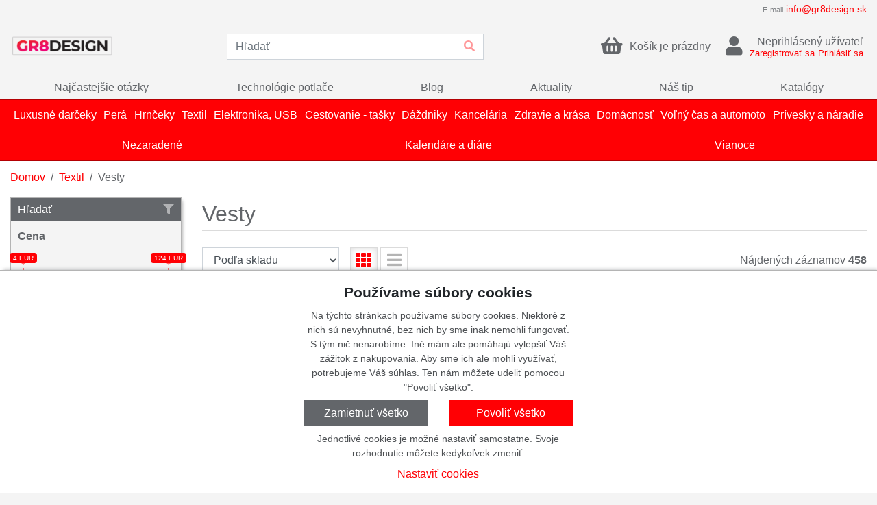

--- FILE ---
content_type: text/html; charset=utf-8
request_url: https://eshop.gr8design.sk/kategorie/vesty
body_size: 30847
content:
<!DOCTYPE html>
<html xmlns="http://www.w3.org/1999/xhtml" xml:lang="cs" lang="cs">
  <head>
    <meta charset="utf-8">
    <meta http-equiv="X-UA-Compatible" content="IE=edge">
    <meta name="description" content="">
    <meta name="keywords" content="">
    <meta name="author" content="JP-WebShop <info@jp-webshop.cz>">
    <meta name="copyright" content="Copyright (c) 2020 - 2026"/>
      <meta name="theme-color" content="#ff0004"/>
    <!-- Mobile -->
    <meta name="apple-mobile-web-app-capable" content="yes">
    <meta name="viewport" content="width=device-width, minimum-scale=1, initial-scale=1, viewport-fit=cover">
    <title>Vesty | gr8design s.r.o.</title>

    <link rel="canonical" href="https://eshop.gr8design.sk/kategorie/vesty" />

    <meta property="og:site_name" content="gr8design s.r.o." />
<meta property="og:title" content="Vesty" />
<meta property="og:description" content="" />
<meta property="og:type" content="article" />
<meta property="og:url" content="https://eshop.gr8design.sk/kategorie/vesty" />
  <meta property="og:image" content="https://eshop.gr8design.skhttps://www.darcekjeradost.sk/images/008/003/6d62295c84a6580886d2284c18bd028d6c90e987.jpg" />

<meta name="twitter:card" content="summary_large_image">
<meta property="twitter:title" content="Vesty">
<meta property="twitter:description" content="">
<meta property="twitter:url" content="https://eshop.gr8design.sk/kategorie/vesty">
  <meta property="twitter:image" content="https://eshop.gr8design.skhttps://www.darcekjeradost.sk/images/008/003/6d62295c84a6580886d2284c18bd028d6c90e987.jpg">
      <link rel="shortcut icon" href="/images/original/980d68ca03fd746a7e784f84398677182e21f845.png" type="image/x-icon">
      <link rel="icon" href="/images/original/980d68ca03fd746a7e784f84398677182e21f845.png" type="image/x-icon">

      <link href="/module-eshop/css/libraries.min.css?1753530114" rel="stylesheet">
      <link href="/module-eshop/css/main.min.css?1753530147" rel="stylesheet">

      <link href="/customizations/eshop.gr8design.sk/css/domain.css?1753530635" rel="stylesheet">

  </head>
  <body>



      <div class="body-container header-fixed-parent">

<div class="header-fixed">
	<div class="header-container">
		<div class="container-xxl">
			<header>
				<div class="header__options">

						<div class="site-option site-option--email">
							<div class="site-option__header">
								<span class="site-option__title">E-mail</span>
								<a href="mailto:info@gr8design.sk">info@gr8design.sk</a>
							</div>
						</div>



				</div>

				<div class="header__main">
          <div class="header__main-logo">
	<a href="/" class="header__logo">
		<span class="header__logo-title">
			gr8design s.r.o.
		</span>
		<span class="header__logo-img">
			<img src="/images/006/004/4928aafdb53b252e551f1d8b08cc38f5426d8b16.png" alt="Logo" title="gr8design s.r.o." loading="lazy" />
		</span>
	</a>
          </div>

					<div class="header__main-search">
<div class="search" id="search">
	<form action="/vyhladavanie/" class="search__form" autocomplete="off">
		<input type="text" name="q" class="form-control" placeholder="Hľadať" />
		<button type="submit" class="btn" title="Hľadať">
			<i class="fas fa-search"></i>
		</button>
	</form>
	<div class="search__results">
		<div class="search-quick border-shadow-outer">
			<div class="search-quick__help">
				<span class="text-muted">Začnite písať pre vyhľadávanie</span>
			</div>
		</div>
	</div>
</div>					</div>

					<div class="header__main-controls">
	<div class="site-control site-control--basket-preview basket-preview" id="basket-preview">
		<a href="/kosik/" class="basket-preview__header-link">
			<div class="site-control__wrapper basket-preview__header">
				<div class="basket-preview__header-icon site-control__icon">
					<i class="fas fa-shopping-basket"></i>
				</div>
				<div class="basket-preview__header-title">
						<div class="site-control__line-first">
							Košík je prázdny
						</div>
				</div>
			</div>
		</a>
	</div>
	<div class="site-control site-control--contact-person contact-person contact-person--anonym">
		<div class="site-control__wrapper">
			<a href="/prihlasit" class="contact-person__link">
				<div class="contact-person__icon site-control__icon">
					<i class="fas fa-user"></i>
				</div>
			</a>
			<div>
					<div class="contact-person__title site-control__line-first">
						Neprihlásený užívateľ
					</div>
					<div class="contact-person__description site-control__line-second">
		<div class="menu menu--contactpersonanonymlinks">

				<nav class="menu__body">
<ul class="menu__list menu__list--level1">
		<li class="menu__item menu__item--level1 ">

				<a href="/registracia/" >


				<span>
					Zaregistrovať sa
				</span>

				</a>

		</li>
		<li class="menu__item menu__item--level1 ">

				<a href="/prihlasit" >


				<span>
					Prihlásiť sa
				</span>

				</a>

		</li>
</ul>
				</nav>
		</div>
					</div>
			</div>
		</div>
	</div>
					</div>
				</div>

				<div class="header__main-menu">
		<div class="menu menu--mainmenu">

				<nav class="menu__body">
<ul class="menu__list menu__list--level1">
		<li class="menu__item menu__item--level1 ">

				<a href="/faq" >


				<span>
					Najčastejšie otázky
				</span>

				</a>

		</li>
		<li class="menu__item menu__item--level1 ">

				<a href="/technologie-potlace" >


				<span>
					Technológie potlače
				</span>

				</a>

		</li>
		<li class="menu__item menu__item--level1 ">

				<a href="/blog" >


				<span>
					Blog
				</span>

				</a>

		</li>
		<li class="menu__item menu__item--level1 ">

				<a href="/aktuality" >


				<span>
					Aktuality
				</span>

				</a>

		</li>
		<li class="menu__item menu__item--level1 ">

				<a href="/vyhladavanie/?tagIds[]=2" >


				<span>
					Náš tip
				</span>

				</a>

		</li>
		<li class="menu__item menu__item--level1 ">

				<a href="/katalogy" >


				<span>
					Katalógy
				</span>

				</a>

		</li>
</ul>
				</nav>
		</div>
				</div>

				<div class="header__main-bookmarks">
				</div>
			</header>
		</div>
	</div>

	<div class="product-categories-container">
		<div class="container-xxl container--product-categories">
		<div class="product-categories" id="product-categories">
			<div class="product-categories__header">
				<div class="product-categories__button-menu">
					<span></span>
					<span></span>
					<span></span>
				</div>

				<div class="product-categories__name">
					Kategória
				</div>
			</div>
			<div class="product-categories__body">
<div class="product-categories__list-wrapper  product-categories__list-wrapper--level1">
	<ul class="product-categories__list  product-categories__list--level1">
			<li class="product-categories__item  product-categories__item--level1">
				<a href="/kategorie/luxusne-darceky">
					<div class="product-categories__item-image">
							<div class="image-helper image-helper--fit" style="background-image: url(https\:\/\/www\.darcekjeradost\.sk\/images\/008\/004\/b76948b406244c7b6f6e533f8ae810bb8777a1f7\.jpg)">
								<img src="https://www.darcekjeradost.sk/images/008/004/b76948b406244c7b6f6e533f8ae810bb8777a1f7.jpg" alt="Luxusné darčeky" loading="lazy" />
							</div>
					</div>

					<div class="product-categories__title">
						Luxusné darčeky
					</div>
				</a>

					<button class="btn product-categories__toggle-btn">
						<i class="fas fa-angle-down"></i>
					</button>
<div class="product-categories__list-wrapper product-categories__list-wrapper--inner product-categories__list-wrapper--level2">
	<ul class="product-categories__list product-categories__list--inner product-categories__list--level2">
			<li class="product-categories__item product-categories__item--inner product-categories__item--level2">
				<a href="/kategorie/ice-watch">
					<div class="product-categories__item-image">
							<div class="image-helper image-helper--fit" style="background-image: url(https\:\/\/www\.darcekjeradost\.sk\/images\/008\/004\/1f0be4d3f956110f0352fb87e8f5248b80a82bf1\.jpg)">
								<img src="https://www.darcekjeradost.sk/images/008/004/1f0be4d3f956110f0352fb87e8f5248b80a82bf1.jpg" alt="Ice-Watch" loading="lazy" />
							</div>
					</div>

					<div class="product-categories__title">
						Ice-Watch
					</div>
				</a>

			</li>
			<li class="product-categories__item product-categories__item--inner product-categories__item--level2">
				<a href="/kategorie/xd-design">
					<div class="product-categories__item-image">
							<div class="image-helper image-helper--fit" style="background-image: url(https\:\/\/www\.darcekjeradost\.sk\/images\/008\/004\/279aae8356cd5a8ff9d3afc709c12d4f9515e0ed\.jpg)">
								<img src="https://www.darcekjeradost.sk/images/008/004/279aae8356cd5a8ff9d3afc709c12d4f9515e0ed.jpg" alt="XD design" loading="lazy" />
							</div>
					</div>

					<div class="product-categories__title">
						XD design
					</div>
				</a>

			</li>
			<li class="product-categories__item product-categories__item--inner product-categories__item--level2">
				<a href="/kategorie/cacharel">
					<div class="product-categories__item-image">
							<div class="image-helper image-helper--fit" style="background-image: url(https\:\/\/www\.darcekjeradost\.sk\/images\/008\/004\/04138d224f579ccf421a6e447fcbab32efa7e643\.jpg)">
								<img src="https://www.darcekjeradost.sk/images/008/004/04138d224f579ccf421a6e447fcbab32efa7e643.jpg" alt="Cacharel" loading="lazy" />
							</div>
					</div>

					<div class="product-categories__title">
						Cacharel
					</div>
				</a>

			</li>
			<li class="product-categories__item product-categories__item--inner product-categories__item--level2">
				<a href="/kategorie/ungaro">
					<div class="product-categories__item-image">
							<div class="image-helper image-helper--fit" style="background-image: url(https\:\/\/www\.darcekjeradost\.sk\/images\/008\/004\/b0720dfc540af002618861e2ea3d8513a36977ea\.jpg)">
								<img src="https://www.darcekjeradost.sk/images/008/004/b0720dfc540af002618861e2ea3d8513a36977ea.jpg" alt="Ungaro" loading="lazy" />
							</div>
					</div>

					<div class="product-categories__title">
						Ungaro
					</div>
				</a>

			</li>
			<li class="product-categories__item product-categories__item--inner product-categories__item--level2">
				<a href="/kategorie/cerruti-1881">
					<div class="product-categories__item-image">
							<div class="image-helper image-helper--fit" style="background-image: url(https\:\/\/www\.darcekjeradost\.sk\/images\/008\/004\/40ae9b39a9b87b8a6f893ccccb803943f0c837f7\.jpg)">
								<img src="https://www.darcekjeradost.sk/images/008/004/40ae9b39a9b87b8a6f893ccccb803943f0c837f7.jpg" alt="Cerruti 1881" loading="lazy" />
							</div>
					</div>

					<div class="product-categories__title">
						Cerruti 1881
					</div>
				</a>

			</li>
			<li class="product-categories__item product-categories__item--inner product-categories__item--level2">
				<a href="/kategorie/zadig-voltaire">
					<div class="product-categories__item-image">
							<div class="image-helper image-helper--fit" style="background-image: url(https\:\/\/www\.darcekjeradost\.sk\/images\/008\/004\/1b1cdc275bf625f1c3c6ce9973c005f653bb6f3c\.jpg)">
								<img src="https://www.darcekjeradost.sk/images/008/004/1b1cdc275bf625f1c3c6ce9973c005f653bb6f3c.jpg" alt="Zadig &amp; Voltaire" loading="lazy" />
							</div>
					</div>

					<div class="product-categories__title">
						Zadig &amp; Voltaire
					</div>
				</a>

			</li>
			<li class="product-categories__item product-categories__item--inner product-categories__item--level2">
				<a href="/kategorie/christian-lacroix">
					<div class="product-categories__item-image">
							<div class="image-helper image-helper--fit" style="background-image: url(https\:\/\/www\.darcekjeradost\.sk\/images\/008\/004\/8c415c0f75faad3cf2673e2badef3103d29cab6c\.jpg)">
								<img src="https://www.darcekjeradost.sk/images/008/004/8c415c0f75faad3cf2673e2badef3103d29cab6c.jpg" alt="Christian Lacroix" loading="lazy" />
							</div>
					</div>

					<div class="product-categories__title">
						Christian Lacroix
					</div>
				</a>

			</li>
			<li class="product-categories__item product-categories__item--inner product-categories__item--level2">
				<a href="/kategorie/jean-louis-scherrer">
					<div class="product-categories__item-image">
							<div class="image-helper image-helper--fit" style="background-image: url(https\:\/\/www\.darcekjeradost\.sk\/images\/008\/004\/32da60a16a24c3bf1b235ebcf18fb51dc3e2d959\.jpg)">
								<img src="https://www.darcekjeradost.sk/images/008/004/32da60a16a24c3bf1b235ebcf18fb51dc3e2d959.jpg" alt="Jean-Louis Scherrer" loading="lazy" />
							</div>
					</div>

					<div class="product-categories__title">
						Jean-Louis Scherrer
					</div>
				</a>

			</li>
			<li class="product-categories__item product-categories__item--inner product-categories__item--level2">
				<a href="/kategorie/nina-ricci">
					<div class="product-categories__item-image">
							<div class="image-helper image-helper--fit" style="background-image: url(https\:\/\/www\.darcekjeradost\.sk\/images\/008\/004\/982c2c63b66fa02e1f67016cc272769c9e2d2de9\.jpg)">
								<img src="https://www.darcekjeradost.sk/images/008/004/982c2c63b66fa02e1f67016cc272769c9e2d2de9.jpg" alt="Nina Ricci" loading="lazy" />
							</div>
					</div>

					<div class="product-categories__title">
						Nina Ricci
					</div>
				</a>

			</li>
	</ul>
		<div class="product-categories__info">
		 	<div class="product-categories__info-name">
			 	Luxusné darčeky
			</div>
			<div class="product-categories__info-description">
				
			</div>
			<div class="product-categories__info-image">
					<div class="image-helper image-helper--fit" style="background-image: url(https\:\/\/www\.darcekjeradost\.sk\/images\/008\/004\/b76948b406244c7b6f6e533f8ae810bb8777a1f7\.jpg)">
						<img src="https://www.darcekjeradost.sk/images/008/004/b76948b406244c7b6f6e533f8ae810bb8777a1f7.jpg" alt="Luxusné darčeky" loading="lazy" />
					</div>
			</div>
		</div>
</div>
			</li>
			<li class="product-categories__item  product-categories__item--level1">
				<a href="/kategorie/pera">
					<div class="product-categories__item-image">
							<div class="image-helper image-helper--fit" style="background-image: url(https\:\/\/www\.darcekjeradost\.sk\/images\/008\/004\/dd106a13e997d082ec7b6f0847370bca5a579060\.jpg)">
								<img src="https://www.darcekjeradost.sk/images/008/004/dd106a13e997d082ec7b6f0847370bca5a579060.jpg" alt="Perá" loading="lazy" />
							</div>
					</div>

					<div class="product-categories__title">
						Perá
					</div>
				</a>

					<button class="btn product-categories__toggle-btn">
						<i class="fas fa-angle-down"></i>
					</button>
<div class="product-categories__list-wrapper product-categories__list-wrapper--inner product-categories__list-wrapper--level2">
	<ul class="product-categories__list product-categories__list--inner product-categories__list--level2">
			<li class="product-categories__item product-categories__item--inner product-categories__item--level2">
				<a href="/kategorie/farbicky">
					<div class="product-categories__item-image">
							<div class="image-helper image-helper--fit" style="background-image: url(https\:\/\/www\.darcekjeradost\.sk\/images\/008\/004\/bb8eab394aeb145d5a88f1553dd2fdaf607788fc\.jpg)">
								<img src="https://www.darcekjeradost.sk/images/008/004/bb8eab394aeb145d5a88f1553dd2fdaf607788fc.jpg" alt="Farbičky" loading="lazy" />
							</div>
					</div>

					<div class="product-categories__title">
						Farbičky
					</div>
				</a>

			</li>
			<li class="product-categories__item product-categories__item--inner product-categories__item--level2">
				<a href="/kategorie/drevene-pisacie-potreby">
					<div class="product-categories__item-image">
							<div class="image-helper image-helper--fit" style="background-image: url(https\:\/\/www\.darcekjeradost\.sk\/images\/008\/004\/e1b3be703575637056a3b8d4b541294ce8148240\.jpg)">
								<img src="https://www.darcekjeradost.sk/images/008/004/e1b3be703575637056a3b8d4b541294ce8148240.jpg" alt="Drevené písacie potreby" loading="lazy" />
							</div>
					</div>

					<div class="product-categories__title">
						Drevené písacie potreby
					</div>
				</a>

			</li>
			<li class="product-categories__item product-categories__item--inner product-categories__item--level2">
				<a href="/kategorie/krabicky-a-puzdra">
					<div class="product-categories__item-image">
							<div class="image-helper image-helper--fit" style="background-image: url(https\:\/\/www\.darcekjeradost\.sk\/images\/008\/004\/45684ae85c900ae402f741263509586dfa390a7d\.jpg)">
								<img src="https://www.darcekjeradost.sk/images/008/004/45684ae85c900ae402f741263509586dfa390a7d.jpg" alt="Krabičky a puzdra" loading="lazy" />
							</div>
					</div>

					<div class="product-categories__title">
						Krabičky a puzdra
					</div>
				</a>

			</li>
			<li class="product-categories__item product-categories__item--inner product-categories__item--level2">
				<a href="/kategorie/multifunkcne-pera">
					<div class="product-categories__item-image">
							<div class="image-helper image-helper--fit" style="background-image: url(https\:\/\/www\.darcekjeradost\.sk\/images\/008\/004\/ad6ead3596dffa2e53691a374de046c45c7a359a\.jpg)">
								<img src="https://www.darcekjeradost.sk/images/008/004/ad6ead3596dffa2e53691a374de046c45c7a359a.jpg" alt="Multifunkčné perá" loading="lazy" />
							</div>
					</div>

					<div class="product-categories__title">
						Multifunkčné perá
					</div>
				</a>

			</li>
			<li class="product-categories__item product-categories__item--inner product-categories__item--level2">
				<a href="/kategorie/mechanicke-ceruzky">
					<div class="product-categories__item-image">
							<div class="image-helper image-helper--fit" style="background-image: url(https\:\/\/www\.darcekjeradost\.sk\/images\/008\/004\/0a74de831b5a46660360cb3cddc72825e4fce349\.jpg)">
								<img src="https://www.darcekjeradost.sk/images/008/004/0a74de831b5a46660360cb3cddc72825e4fce349.jpg" alt="Mechanické ceruzky" loading="lazy" />
							</div>
					</div>

					<div class="product-categories__title">
						Mechanické ceruzky
					</div>
				</a>

			</li>
			<li class="product-categories__item product-categories__item--inner product-categories__item--level2">
				<a href="/kategorie/plniace-pera">
					<div class="product-categories__item-image">
							<div class="image-helper image-helper--fit" style="background-image: url(https\:\/\/www\.darcekjeradost\.sk\/images\/008\/004\/5fa411e5c17dcfa3e8f14aeb41ec560047fcb24c\.jpg)">
								<img src="https://www.darcekjeradost.sk/images/008/004/5fa411e5c17dcfa3e8f14aeb41ec560047fcb24c.jpg" alt="Plniace perá" loading="lazy" />
							</div>
					</div>

					<div class="product-categories__title">
						Plniace perá
					</div>
				</a>

			</li>
			<li class="product-categories__item product-categories__item--inner product-categories__item--level2">
				<a href="/kategorie/dotykove-pera">
					<div class="product-categories__item-image">
							<div class="image-helper image-helper--fit" style="background-image: url(https\:\/\/www\.darcekjeradost\.sk\/images\/008\/004\/6e7978cd53e9c0b4eaee235421bd1f23d0c48485\.jpg)">
								<img src="https://www.darcekjeradost.sk/images/008/004/6e7978cd53e9c0b4eaee235421bd1f23d0c48485.jpg" alt="Dotykové perá" loading="lazy" />
							</div>
					</div>

					<div class="product-categories__title">
						Dotykové perá
					</div>
				</a>

			</li>
			<li class="product-categories__item product-categories__item--inner product-categories__item--level2">
				<a href="/kategorie/plastove-pera">
					<div class="product-categories__item-image">
							<div class="image-helper image-helper--fit" style="background-image: url(https\:\/\/www\.darcekjeradost\.sk\/images\/008\/004\/23796f0a36a38a01110f669ac315b6dfd929a4b6\.jpg)">
								<img src="https://www.darcekjeradost.sk/images/008/004/23796f0a36a38a01110f669ac315b6dfd929a4b6.jpg" alt="Plastové perá" loading="lazy" />
							</div>
					</div>

					<div class="product-categories__title">
						Plastové perá
					</div>
				</a>

			</li>
			<li class="product-categories__item product-categories__item--inner product-categories__item--level2">
				<a href="/kategorie/luxusne-pisacie-potreby">
					<div class="product-categories__item-image">
							<div class="image-helper image-helper--fit" style="background-image: url(https\:\/\/www\.darcekjeradost\.sk\/images\/008\/004\/cb6317a9b7618ba15e97bc9d9dab16db8af150c7\.jpg)">
								<img src="https://www.darcekjeradost.sk/images/008/004/cb6317a9b7618ba15e97bc9d9dab16db8af150c7.jpg" alt="Luxusné písacie potreby" loading="lazy" />
							</div>
					</div>

					<div class="product-categories__title">
						Luxusné písacie potreby
					</div>
				</a>

			</li>
			<li class="product-categories__item product-categories__item--inner product-categories__item--level2">
				<a href="/kategorie/gulockove-pera">
					<div class="product-categories__item-image">
							<div class="image-helper image-helper--fit" style="background-image: url(https\:\/\/www\.darcekjeradost\.sk\/images\/008\/004\/c3599142a60f002dcc08b91bce7061617cc853dc\.jpg)">
								<img src="https://www.darcekjeradost.sk/images/008/004/c3599142a60f002dcc08b91bce7061617cc853dc.jpg" alt="Guľôčkové perá" loading="lazy" />
							</div>
					</div>

					<div class="product-categories__title">
						Guľôčkové perá
					</div>
				</a>

			</li>
			<li class="product-categories__item product-categories__item--inner product-categories__item--level2">
				<a href="/kategorie/keramicke-pera-roller">
					<div class="product-categories__item-image">
							<div class="image-helper image-helper--fit" style="background-image: url(https\:\/\/www\.darcekjeradost\.sk\/images\/008\/004\/effc4df4c96bb258a8a4e73fe25d10cb99abb8e4\.jpg)">
								<img src="https://www.darcekjeradost.sk/images/008/004/effc4df4c96bb258a8a4e73fe25d10cb99abb8e4.jpg" alt="Keramické perá-roller" loading="lazy" />
							</div>
					</div>

					<div class="product-categories__title">
						Keramické perá-roller
					</div>
				</a>

			</li>
			<li class="product-categories__item product-categories__item--inner product-categories__item--level2">
				<a href="/kategorie/sady-pisacich-potrieb">
					<div class="product-categories__item-image">
							<div class="image-helper image-helper--fit" style="background-image: url(https\:\/\/www\.darcekjeradost\.sk\/images\/008\/004\/3eaaf7e5095f8e1164be25fe0af97c3132874f7a\.jpg)">
								<img src="https://www.darcekjeradost.sk/images/008/004/3eaaf7e5095f8e1164be25fe0af97c3132874f7a.jpg" alt="Sady písacích potrieb" loading="lazy" />
							</div>
					</div>

					<div class="product-categories__title">
						Sady písacích potrieb
					</div>
				</a>

			</li>
			<li class="product-categories__item product-categories__item--inner product-categories__item--level2">
				<a href="/kategorie/zvyraznovace">
					<div class="product-categories__item-image">
							<div class="image-helper image-helper--fit" style="background-image: url(https\:\/\/www\.darcekjeradost\.sk\/images\/008\/004\/89718cc66c2a8bfd51d61a23dae2a26739cb7b7d\.jpg)">
								<img src="https://www.darcekjeradost.sk/images/008/004/89718cc66c2a8bfd51d61a23dae2a26739cb7b7d.jpg" alt="Zvýrazňovače" loading="lazy" />
							</div>
					</div>

					<div class="product-categories__title">
						Zvýrazňovače
					</div>
				</a>

			</li>
			<li class="product-categories__item product-categories__item--inner product-categories__item--level2">
				<a href="/kategorie/darcekove-sady">
					<div class="product-categories__item-image">
							<div class="image-helper image-helper--fit" style="background-image: url(https\:\/\/www\.darcekjeradost\.sk\/images\/008\/004\/26627f2c29e15ce341dc36dfcf095d667df9ed4f\.jpg)">
								<img src="https://www.darcekjeradost.sk/images/008/004/26627f2c29e15ce341dc36dfcf095d667df9ed4f.jpg" alt="Darčekové sady" loading="lazy" />
							</div>
					</div>

					<div class="product-categories__title">
						Darčekové sady
					</div>
				</a>

			</li>
			<li class="product-categories__item product-categories__item--inner product-categories__item--level2">
				<a href="/kategorie/kovove-pera">
					<div class="product-categories__item-image">
							<div class="image-helper image-helper--fit" style="background-image: url(https\:\/\/www\.darcekjeradost\.sk\/images\/008\/004\/0186e28b9cce1787e9b034da71465937bdc66130\.jpg)">
								<img src="https://www.darcekjeradost.sk/images/008/004/0186e28b9cce1787e9b034da71465937bdc66130.jpg" alt="Kovové perá" loading="lazy" />
							</div>
					</div>

					<div class="product-categories__title">
						Kovové perá
					</div>
				</a>

			</li>
			<li class="product-categories__item product-categories__item--inner product-categories__item--level2">
				<a href="/kategorie/eko-pera">
					<div class="product-categories__item-image">
							<div class="image-helper image-helper--fit" style="background-image: url(https\:\/\/www\.darcekjeradost\.sk\/images\/008\/004\/243cad3da043a2282fdc27a769e893ab5fa5578a\.jpg)">
								<img src="https://www.darcekjeradost.sk/images/008/004/243cad3da043a2282fdc27a769e893ab5fa5578a.jpg" alt="EKO perá" loading="lazy" />
							</div>
					</div>

					<div class="product-categories__title">
						EKO perá
					</div>
				</a>

			</li>
	</ul>
		<div class="product-categories__info">
		 	<div class="product-categories__info-name">
			 	Perá
			</div>
			<div class="product-categories__info-description">
				
			</div>
			<div class="product-categories__info-image">
					<div class="image-helper image-helper--fit" style="background-image: url(https\:\/\/www\.darcekjeradost\.sk\/images\/008\/004\/dd106a13e997d082ec7b6f0847370bca5a579060\.jpg)">
						<img src="https://www.darcekjeradost.sk/images/008/004/dd106a13e997d082ec7b6f0847370bca5a579060.jpg" alt="Perá" loading="lazy" />
					</div>
			</div>
		</div>
</div>
			</li>
			<li class="product-categories__item  product-categories__item--level1">
				<a href="/kategorie/hrnceky-1">
					<div class="product-categories__item-image">
							<div class="image-helper image-helper--fit" style="background-image: url(https\:\/\/www\.darcekjeradost\.sk\/images\/008\/004\/58d4c150f57fc47515710c63d9a2d1e1a6f2a580\.jpg)">
								<img src="https://www.darcekjeradost.sk/images/008/004/58d4c150f57fc47515710c63d9a2d1e1a6f2a580.jpg" alt="Hrnčeky" loading="lazy" />
							</div>
					</div>

					<div class="product-categories__title">
						Hrnčeky
					</div>
				</a>

					<button class="btn product-categories__toggle-btn">
						<i class="fas fa-angle-down"></i>
					</button>
<div class="product-categories__list-wrapper product-categories__list-wrapper--inner product-categories__list-wrapper--level2">
	<ul class="product-categories__list product-categories__list--inner product-categories__list--level2">
			<li class="product-categories__item product-categories__item--inner product-categories__item--level2">
				<a href="/kategorie/hrnceky">
					<div class="product-categories__item-image">
							<div class="image-helper image-helper--fit" style="background-image: url(https\:\/\/www\.darcekjeradost\.sk\/images\/008\/004\/6519b635cb2e0c32dea6b931617f01e111bdd3af\.jpg)">
								<img src="https://www.darcekjeradost.sk/images/008/004/6519b635cb2e0c32dea6b931617f01e111bdd3af.jpg" alt="Hrnčeky" loading="lazy" />
							</div>
					</div>

					<div class="product-categories__title">
						Hrnčeky
					</div>
				</a>

			</li>
			<li class="product-categories__item product-categories__item--inner product-categories__item--level2">
				<a href="/kategorie/termohrnceky">
					<div class="product-categories__item-image">
							<div class="image-helper image-helper--fit" style="background-image: url(https\:\/\/www\.darcekjeradost\.sk\/images\/008\/004\/03c0705b27ec6b0fb8fdc0c2b475435ce0eef994\.jpg)">
								<img src="https://www.darcekjeradost.sk/images/008/004/03c0705b27ec6b0fb8fdc0c2b475435ce0eef994.jpg" alt="Termohrnčeky" loading="lazy" />
							</div>
					</div>

					<div class="product-categories__title">
						Termohrnčeky
					</div>
				</a>

			</li>
			<li class="product-categories__item product-categories__item--inner product-categories__item--level2">
				<a href="/kategorie/sklenene-hrnceky">
					<div class="product-categories__item-image">
							<div class="image-helper image-helper--fit" style="background-image: url(https\:\/\/www\.darcekjeradost\.sk\/images\/008\/004\/7a9d3c63bc62cced7d6e410ac3f06691b9db8b3f\.jpg)">
								<img src="https://www.darcekjeradost.sk/images/008/004/7a9d3c63bc62cced7d6e410ac3f06691b9db8b3f.jpg" alt="Sklenené hrnčeky" loading="lazy" />
							</div>
					</div>

					<div class="product-categories__title">
						Sklenené hrnčeky
					</div>
				</a>

			</li>
			<li class="product-categories__item product-categories__item--inner product-categories__item--level2">
				<a href="/kategorie/pohare">
					<div class="product-categories__item-image">
							<div class="image-helper image-helper--fit" style="background-image: url(https\:\/\/www\.darcekjeradost\.sk\/images\/008\/004\/798f726fc0b8dfce5ff10e6560d27f7adeae4263\.jpg)">
								<img src="https://www.darcekjeradost.sk/images/008/004/798f726fc0b8dfce5ff10e6560d27f7adeae4263.jpg" alt="Poháre" loading="lazy" />
							</div>
					</div>

					<div class="product-categories__title">
						Poháre
					</div>
				</a>

			</li>
			<li class="product-categories__item product-categories__item--inner product-categories__item--level2">
				<a href="/kategorie/hrnceky-s-podsalkou">
					<div class="product-categories__item-image">
							<div class="image-helper image-helper--fit" style="background-image: url(https\:\/\/www\.darcekjeradost\.sk\/images\/008\/004\/6a9eade18e9535de1f423ad6d922632a5656a31c\.jpg)">
								<img src="https://www.darcekjeradost.sk/images/008/004/6a9eade18e9535de1f423ad6d922632a5656a31c.jpg" alt="Hrnčeky s podšálkou" loading="lazy" />
							</div>
					</div>

					<div class="product-categories__title">
						Hrnčeky s podšálkou
					</div>
				</a>

			</li>
			<li class="product-categories__item product-categories__item--inner product-categories__item--level2">
				<a href="/kategorie/sady-hrncekov">
					<div class="product-categories__item-image">
							<div class="image-helper image-helper--fit" style="background-image: url(https\:\/\/www\.darcekjeradost\.sk\/images\/008\/004\/8490a56c99d71cf1a294b96f9c57c804b67e8263\.jpg)">
								<img src="https://www.darcekjeradost.sk/images/008/004/8490a56c99d71cf1a294b96f9c57c804b67e8263.jpg" alt="Sady hrnčekov" loading="lazy" />
							</div>
					</div>

					<div class="product-categories__title">
						Sady hrnčekov
					</div>
				</a>

			</li>
	</ul>
		<div class="product-categories__info">
		 	<div class="product-categories__info-name">
			 	Hrnčeky
			</div>
			<div class="product-categories__info-description">
				
			</div>
			<div class="product-categories__info-image">
					<div class="image-helper image-helper--fit" style="background-image: url(https\:\/\/www\.darcekjeradost\.sk\/images\/008\/004\/58d4c150f57fc47515710c63d9a2d1e1a6f2a580\.jpg)">
						<img src="https://www.darcekjeradost.sk/images/008/004/58d4c150f57fc47515710c63d9a2d1e1a6f2a580.jpg" alt="Hrnčeky" loading="lazy" />
					</div>
			</div>
		</div>
</div>
			</li>
			<li class="product-categories__item  product-categories__item--level1">
				<a href="/kategorie/textil">
					<div class="product-categories__item-image">
							<div class="image-helper image-helper--fit" style="background-image: url(https\:\/\/www\.darcekjeradost\.sk\/images\/008\/004\/5acbe0122dab56d2db671d1ea236b19db55ea813\.jpg)">
								<img src="https://www.darcekjeradost.sk/images/008/004/5acbe0122dab56d2db671d1ea236b19db55ea813.jpg" alt="Textil" loading="lazy" />
							</div>
					</div>

					<div class="product-categories__title">
						Textil
					</div>
				</a>

					<button class="btn product-categories__toggle-btn">
						<i class="fas fa-angle-down"></i>
					</button>
<div class="product-categories__list-wrapper product-categories__list-wrapper--inner product-categories__list-wrapper--level2">
	<ul class="product-categories__list product-categories__list--inner product-categories__list--level2">
			<li class="product-categories__item product-categories__item--inner product-categories__item--level2">
				<a href="/kategorie/tricka">
					<div class="product-categories__item-image">
							<div class="image-helper image-helper--fit" style="background-image: url(https\:\/\/www\.darcekjeradost\.sk\/images\/008\/004\/83c3ebed7d7e1d952c59997e516443e1e4f2ab03\.jpg)">
								<img src="https://www.darcekjeradost.sk/images/008/004/83c3ebed7d7e1d952c59997e516443e1e4f2ab03.jpg" alt="Tričká" loading="lazy" />
							</div>
					</div>

					<div class="product-categories__title">
						Tričká
					</div>
				</a>

					<button class="btn product-categories__toggle-btn">
						<i class="fas fa-angle-down"></i>
					</button>
<div class="product-categories__list-wrapper product-categories__list-wrapper--inner product-categories__list-wrapper--level3">
	<ul class="product-categories__list product-categories__list--inner product-categories__list--level3">
			<li class="product-categories__item product-categories__item--inner product-categories__item--level3">
				<a href="/kategorie/kratky-rukav">
					<div class="product-categories__item-image">
							<div class="image-helper image-helper--fit" style="background-image: url(https\:\/\/www\.darcekjeradost\.sk\/images\/008\/004\/100d7584442b6bcc1f254e2938243286cf800db4\.jpg)">
								<img src="https://www.darcekjeradost.sk/images/008/004/100d7584442b6bcc1f254e2938243286cf800db4.jpg" alt="Krátky rukáv" loading="lazy" />
							</div>
					</div>

					<div class="product-categories__title">
						Krátky rukáv
					</div>
				</a>

			</li>
			<li class="product-categories__item product-categories__item--inner product-categories__item--level3">
				<a href="/kategorie/dlhy-rukav">
					<div class="product-categories__item-image">
							<div class="image-helper image-helper--fit" style="background-image: url(https\:\/\/www\.darcekjeradost\.sk\/images\/008\/004\/440af88aa4c268470468ff41c487a09b663e9195\.jpg)">
								<img src="https://www.darcekjeradost.sk/images/008/004/440af88aa4c268470468ff41c487a09b663e9195.jpg" alt="Dlhý rukáv" loading="lazy" />
							</div>
					</div>

					<div class="product-categories__title">
						Dlhý rukáv
					</div>
				</a>

			</li>
			<li class="product-categories__item product-categories__item--inner product-categories__item--level3">
				<a href="/kategorie/bez-rukavov">
					<div class="product-categories__item-image">
							<div class="image-helper image-helper--fit" style="background-image: url(https\:\/\/www\.darcekjeradost\.sk\/images\/008\/004\/44eda864e28db41d4d9a303a6a58d79a0e06c41a\.jpg)">
								<img src="https://www.darcekjeradost.sk/images/008/004/44eda864e28db41d4d9a303a6a58d79a0e06c41a.jpg" alt="Bez rukávov" loading="lazy" />
							</div>
					</div>

					<div class="product-categories__title">
						Bez rukávov
					</div>
				</a>

			</li>
	</ul>
</div>
			</li>
			<li class="product-categories__item product-categories__item--inner product-categories__item--level2">
				<a href="/kategorie/polokosele">
					<div class="product-categories__item-image">
							<div class="image-helper image-helper--fit" style="background-image: url(https\:\/\/www\.darcekjeradost\.sk\/images\/008\/004\/7b95ee12c360814b031aeda0111b4507bfc4db29\.jpg)">
								<img src="https://www.darcekjeradost.sk/images/008/004/7b95ee12c360814b031aeda0111b4507bfc4db29.jpg" alt="Polokošele" loading="lazy" />
							</div>
					</div>

					<div class="product-categories__title">
						Polokošele
					</div>
				</a>

			</li>
			<li class="product-categories__item product-categories__item--inner product-categories__item--level2">
				<a href="/kategorie/kosele">
					<div class="product-categories__item-image">
							<div class="image-helper image-helper--fit" style="background-image: url(https\:\/\/www\.darcekjeradost\.sk\/images\/008\/004\/d59b4625430487a3c75d6a37ef1da4e83d7372be\.jpg)">
								<img src="https://www.darcekjeradost.sk/images/008/004/d59b4625430487a3c75d6a37ef1da4e83d7372be.jpg" alt="Košele" loading="lazy" />
							</div>
					</div>

					<div class="product-categories__title">
						Košele
					</div>
				</a>

					<button class="btn product-categories__toggle-btn">
						<i class="fas fa-angle-down"></i>
					</button>
<div class="product-categories__list-wrapper product-categories__list-wrapper--inner product-categories__list-wrapper--level3">
	<ul class="product-categories__list product-categories__list--inner product-categories__list--level3">
			<li class="product-categories__item product-categories__item--inner product-categories__item--level3">
				<a href="/kategorie/kosele-kratky-rukav">
					<div class="product-categories__item-image">
							<div class="image-helper image-helper--fit" style="background-image: url(https\:\/\/www\.darcekjeradost\.sk\/images\/008\/004\/3f09203affd88dbf0d197a3feac4fa1596ed50c0\.jpg)">
								<img src="https://www.darcekjeradost.sk/images/008/004/3f09203affd88dbf0d197a3feac4fa1596ed50c0.jpg" alt="Krátky rukáv" loading="lazy" />
							</div>
					</div>

					<div class="product-categories__title">
						Krátky rukáv
					</div>
				</a>

			</li>
			<li class="product-categories__item product-categories__item--inner product-categories__item--level3">
				<a href="/kategorie/kosele-dlhy-rukav">
					<div class="product-categories__item-image">
							<div class="image-helper image-helper--fit" style="background-image: url(https\:\/\/www\.darcekjeradost\.sk\/images\/008\/004\/49c6b74009ac72b48f2d0c6ce025199188617c88\.jpg)">
								<img src="https://www.darcekjeradost.sk/images/008/004/49c6b74009ac72b48f2d0c6ce025199188617c88.jpg" alt="Dlhý rukáv" loading="lazy" />
							</div>
					</div>

					<div class="product-categories__title">
						Dlhý rukáv
					</div>
				</a>

			</li>
	</ul>
</div>
			</li>
			<li class="product-categories__item product-categories__item--inner product-categories__item--level2">
				<a href="/kategorie/mikiny">
					<div class="product-categories__item-image">
							<div class="image-helper image-helper--fit" style="background-image: url(https\:\/\/www\.darcekjeradost\.sk\/images\/008\/004\/34d1680b8bdf649ad538cb01b40aed20ad5ebd9c\.jpg)">
								<img src="https://www.darcekjeradost.sk/images/008/004/34d1680b8bdf649ad538cb01b40aed20ad5ebd9c.jpg" alt="Mikiny" loading="lazy" />
							</div>
					</div>

					<div class="product-categories__title">
						Mikiny
					</div>
				</a>

					<button class="btn product-categories__toggle-btn">
						<i class="fas fa-angle-down"></i>
					</button>
<div class="product-categories__list-wrapper product-categories__list-wrapper--inner product-categories__list-wrapper--level3">
	<ul class="product-categories__list product-categories__list--inner product-categories__list--level3">
			<li class="product-categories__item product-categories__item--inner product-categories__item--level3">
				<a href="/kategorie/hoodie">
					<div class="product-categories__item-image">
							<div class="image-helper image-helper--fit" style="background-image: url(https\:\/\/www\.darcekjeradost\.sk\/images\/008\/004\/58b7bb778eecc662821e900492230045af5f3c23\.jpg)">
								<img src="https://www.darcekjeradost.sk/images/008/004/58b7bb778eecc662821e900492230045af5f3c23.jpg" alt="Hoodie" loading="lazy" />
							</div>
					</div>

					<div class="product-categories__title">
						Hoodie
					</div>
				</a>

			</li>
			<li class="product-categories__item product-categories__item--inner product-categories__item--level3">
				<a href="/kategorie/mikiny-so-zipsom">
					<div class="product-categories__item-image">
							<div class="image-helper image-helper--fit" style="background-image: url(https\:\/\/www\.darcekjeradost\.sk\/images\/008\/004\/569af1ec3b12bc71426d520989a8b57671cc3393\.jpg)">
								<img src="https://www.darcekjeradost.sk/images/008/004/569af1ec3b12bc71426d520989a8b57671cc3393.jpg" alt="Mikiny so zipsom" loading="lazy" />
							</div>
					</div>

					<div class="product-categories__title">
						Mikiny so zipsom
					</div>
				</a>

			</li>
	</ul>
</div>
			</li>
			<li class="product-categories__item product-categories__item--inner product-categories__item--level2">
				<a href="/kategorie/svetre">
					<div class="product-categories__item-image">
							<div class="image-helper image-helper--fit" style="background-image: url(https\:\/\/www\.darcekjeradost\.sk\/images\/008\/004\/c1256213aa113b8aa222cf9861ecd3b0d7035e1c\.jpg)">
								<img src="https://www.darcekjeradost.sk/images/008/004/c1256213aa113b8aa222cf9861ecd3b0d7035e1c.jpg" alt="Svetre" loading="lazy" />
							</div>
					</div>

					<div class="product-categories__title">
						Svetre
					</div>
				</a>

			</li>
			<li class="product-categories__item product-categories__item--inner product-categories__item--level2">
				<a href="/kategorie/vesty">
					<div class="product-categories__item-image">
							<div class="image-helper image-helper--fit" style="background-image: url(https\:\/\/www\.darcekjeradost\.sk\/images\/008\/004\/cd250182218facc533c4e71f4cae0bd24e940c8c\.jpg)">
								<img src="https://www.darcekjeradost.sk/images/008/004/cd250182218facc533c4e71f4cae0bd24e940c8c.jpg" alt="Vesty" loading="lazy" />
							</div>
					</div>

					<div class="product-categories__title">
						Vesty
					</div>
				</a>

			</li>
			<li class="product-categories__item product-categories__item--inner product-categories__item--level2">
				<a href="/kategorie/bundy">
					<div class="product-categories__item-image">
							<div class="image-helper image-helper--fit" style="background-image: url(https\:\/\/www\.darcekjeradost\.sk\/images\/008\/004\/08157092ccb2cda7eb7c27dcde8cadba95170f59\.jpg)">
								<img src="https://www.darcekjeradost.sk/images/008/004/08157092ccb2cda7eb7c27dcde8cadba95170f59.jpg" alt="Bundy" loading="lazy" />
							</div>
					</div>

					<div class="product-categories__title">
						Bundy
					</div>
				</a>

			</li>
			<li class="product-categories__item product-categories__item--inner product-categories__item--level2">
				<a href="/kategorie/nohavice">
					<div class="product-categories__item-image">
							<div class="image-helper image-helper--fit" style="background-image: url(https\:\/\/www\.darcekjeradost\.sk\/images\/008\/004\/47791b632a28d7550f8ad390dc488ea1e04e2a61\.jpg)">
								<img src="https://www.darcekjeradost.sk/images/008/004/47791b632a28d7550f8ad390dc488ea1e04e2a61.jpg" alt="Nohavice" loading="lazy" />
							</div>
					</div>

					<div class="product-categories__title">
						Nohavice
					</div>
				</a>

					<button class="btn product-categories__toggle-btn">
						<i class="fas fa-angle-down"></i>
					</button>
<div class="product-categories__list-wrapper product-categories__list-wrapper--inner product-categories__list-wrapper--level3">
	<ul class="product-categories__list product-categories__list--inner product-categories__list--level3">
			<li class="product-categories__item product-categories__item--inner product-categories__item--level3">
				<a href="/kategorie/kratke-nohavice">
					<div class="product-categories__item-image">
							<div class="image-helper image-helper--fit" style="background-image: url(https\:\/\/www\.darcekjeradost\.sk\/images\/008\/004\/d6226233a92d914e37df7770e75a7a18b9d17141\.jpg)">
								<img src="https://www.darcekjeradost.sk/images/008/004/d6226233a92d914e37df7770e75a7a18b9d17141.jpg" alt="Krátke nohavice" loading="lazy" />
							</div>
					</div>

					<div class="product-categories__title">
						Krátke nohavice
					</div>
				</a>

			</li>
			<li class="product-categories__item product-categories__item--inner product-categories__item--level3">
				<a href="/kategorie/dlhe-nohavice">
					<div class="product-categories__item-image">
							<div class="image-helper image-helper--fit" style="background-image: url(https\:\/\/www\.darcekjeradost\.sk\/images\/008\/004\/c90cac2cae640847e368f477ede5d65e7eada99e\.jpg)">
								<img src="https://www.darcekjeradost.sk/images/008/004/c90cac2cae640847e368f477ede5d65e7eada99e.jpg" alt="Dlhé nohavice" loading="lazy" />
							</div>
					</div>

					<div class="product-categories__title">
						Dlhé nohavice
					</div>
				</a>

			</li>
	</ul>
</div>
			</li>
			<li class="product-categories__item product-categories__item--inner product-categories__item--level2">
				<a href="/kategorie/siltovky">
					<div class="product-categories__item-image">
							<div class="image-helper image-helper--fit" style="background-image: url(https\:\/\/www\.darcekjeradost\.sk\/images\/008\/004\/ac8f69a168d9aa1e19d8744fb26d2cec5e2bde52\.jpg)">
								<img src="https://www.darcekjeradost.sk/images/008/004/ac8f69a168d9aa1e19d8744fb26d2cec5e2bde52.jpg" alt="Šiltovky" loading="lazy" />
							</div>
					</div>

					<div class="product-categories__title">
						Šiltovky
					</div>
				</a>

					<button class="btn product-categories__toggle-btn">
						<i class="fas fa-angle-down"></i>
					</button>
<div class="product-categories__list-wrapper product-categories__list-wrapper--inner product-categories__list-wrapper--level3">
	<ul class="product-categories__list product-categories__list--inner product-categories__list--level3">
			<li class="product-categories__item product-categories__item--inner product-categories__item--level3">
				<a href="/kategorie/siltovky-1">
					<div class="product-categories__item-image">
							<div class="image-helper image-helper--fit" style="background-image: url(https\:\/\/www\.darcekjeradost\.sk\/images\/008\/004\/7ad0b0204d5a2bbc68efbb7fb10ad26e2744950b\.jpg)">
								<img src="https://www.darcekjeradost.sk/images/008/004/7ad0b0204d5a2bbc68efbb7fb10ad26e2744950b.jpg" alt="Šiltovky" loading="lazy" />
							</div>
					</div>

					<div class="product-categories__title">
						Šiltovky
					</div>
				</a>

			</li>
			<li class="product-categories__item product-categories__item--inner product-categories__item--level3">
				<a href="/kategorie/silty">
					<div class="product-categories__item-image">
							<div class="image-helper image-helper--fit" style="background-image: url(https\:\/\/www\.darcekjeradost\.sk\/images\/008\/004\/217a6d9bf374593671ad2bc44e1ad62ecebd5a01\.jpg)">
								<img src="https://www.darcekjeradost.sk/images/008/004/217a6d9bf374593671ad2bc44e1ad62ecebd5a01.jpg" alt="Šilty" loading="lazy" />
							</div>
					</div>

					<div class="product-categories__title">
						Šilty
					</div>
				</a>

			</li>
	</ul>
</div>
			</li>
			<li class="product-categories__item product-categories__item--inner product-categories__item--level2">
				<a href="/kategorie/ciapky-a-rukavice">
					<div class="product-categories__item-image">
							<div class="image-helper image-helper--fit" style="background-image: url(https\:\/\/www\.darcekjeradost\.sk\/images\/008\/004\/896701901cc2529ada3145178cd2c1512e1a54e1\.jpg)">
								<img src="https://www.darcekjeradost.sk/images/008/004/896701901cc2529ada3145178cd2c1512e1a54e1.jpg" alt="Čiapky a rukavice" loading="lazy" />
							</div>
					</div>

					<div class="product-categories__title">
						Čiapky a rukavice
					</div>
				</a>

			</li>
			<li class="product-categories__item product-categories__item--inner product-categories__item--level2">
				<a href="/kategorie/satky-a-saly">
					<div class="product-categories__item-image">
							<div class="image-helper image-helper--fit" style="background-image: url(https\:\/\/www\.darcekjeradost\.sk\/images\/008\/004\/9969d86afabee94f7e659a40a7a30506c87631ae\.jpg)">
								<img src="https://www.darcekjeradost.sk/images/008/004/9969d86afabee94f7e659a40a7a30506c87631ae.jpg" alt="Šatky a šály" loading="lazy" />
							</div>
					</div>

					<div class="product-categories__title">
						Šatky a šály
					</div>
				</a>

			</li>
			<li class="product-categories__item product-categories__item--inner product-categories__item--level2">
				<a href="/kategorie/uteraky-a-zupany">
					<div class="product-categories__item-image">
							<div class="image-helper image-helper--fit" style="background-image: url(https\:\/\/www\.darcekjeradost\.sk\/images\/008\/004\/bbea30c9b0a179ffbc399b8912522f797e3564fa\.jpg)">
								<img src="https://www.darcekjeradost.sk/images/008/004/bbea30c9b0a179ffbc399b8912522f797e3564fa.jpg" alt="Uteráky a župany" loading="lazy" />
							</div>
					</div>

					<div class="product-categories__title">
						Uteráky a župany
					</div>
				</a>

			</li>
			<li class="product-categories__item product-categories__item--inner product-categories__item--level2">
				<a href="/kategorie/pracovne-oblecenie">
					<div class="product-categories__item-image">
							<div class="image-helper image-helper--fit" style="background-image: url(https\:\/\/www\.darcekjeradost\.sk\/images\/008\/004\/a2f031299c99e21260d87d6c50c7c49a2bdcf97f\.jpg)">
								<img src="https://www.darcekjeradost.sk/images/008/004/a2f031299c99e21260d87d6c50c7c49a2bdcf97f.jpg" alt="Pracovné oblečenie" loading="lazy" />
							</div>
					</div>

					<div class="product-categories__title">
						Pracovné oblečenie
					</div>
				</a>

			</li>
			<li class="product-categories__item product-categories__item--inner product-categories__item--level2">
				<a href="/kategorie/ponozky-kravaty-a-doplnky">
					<div class="product-categories__item-image">
							<div class="image-helper image-helper--fit" style="background-image: url(https\:\/\/www\.darcekjeradost\.sk\/images\/008\/004\/0d97f79c3b4b6ffe077afe9d85ddb65551acef3b\.jpg)">
								<img src="https://www.darcekjeradost.sk/images/008/004/0d97f79c3b4b6ffe077afe9d85ddb65551acef3b.jpg" alt="Ponožky, kravaty a doplnky" loading="lazy" />
							</div>
					</div>

					<div class="product-categories__title">
						Ponožky, kravaty a doplnky
					</div>
				</a>

			</li>
			<li class="product-categories__item product-categories__item--inner product-categories__item--level2">
				<a href="/kategorie/oblecenie-pre-deti">
					<div class="product-categories__item-image">
							<div class="image-helper image-helper--fit" style="background-image: url(https\:\/\/www\.darcekjeradost\.sk\/images\/008\/004\/b7d7a28c70255836cb2e7a5f6a6a284b631af3b1\.jpg)">
								<img src="https://www.darcekjeradost.sk/images/008/004/b7d7a28c70255836cb2e7a5f6a6a284b631af3b1.jpg" alt="Oblečenie pre deti" loading="lazy" />
							</div>
					</div>

					<div class="product-categories__title">
						Oblečenie pre deti
					</div>
				</a>

			</li>
			<li class="product-categories__item product-categories__item--inner product-categories__item--level2">
				<a href="/kategorie/klobuky">
					<div class="product-categories__item-image">
							<div class="image-helper image-helper--fit" style="background-image: url(https\:\/\/www\.darcekjeradost\.sk\/images\/008\/004\/42c898392aef735d4de79a4faa5a0b9bbe695975\.jpg)">
								<img src="https://www.darcekjeradost.sk/images/008/004/42c898392aef735d4de79a4faa5a0b9bbe695975.jpg" alt="Klobúky" loading="lazy" />
							</div>
					</div>

					<div class="product-categories__title">
						Klobúky
					</div>
				</a>

			</li>
			<li class="product-categories__item product-categories__item--inner product-categories__item--level2">
				<a href="/kategorie/deky-a-vankuse">
					<div class="product-categories__item-image">
							<div class="image-helper image-helper--fit" style="background-image: url(https\:\/\/www\.darcekjeradost\.sk\/images\/008\/004\/dc872007d6a7e85cdad9118af15fe130def2ad8d\.jpg)">
								<img src="https://www.darcekjeradost.sk/images/008/004/dc872007d6a7e85cdad9118af15fe130def2ad8d.jpg" alt="Deky a vankúše" loading="lazy" />
							</div>
					</div>

					<div class="product-categories__title">
						Deky a vankúše
					</div>
				</a>

			</li>
	</ul>
		<div class="product-categories__info">
		 	<div class="product-categories__info-name">
			 	Textil
			</div>
			<div class="product-categories__info-description">
				
			</div>
			<div class="product-categories__info-image">
					<div class="image-helper image-helper--fit" style="background-image: url(https\:\/\/www\.darcekjeradost\.sk\/images\/008\/004\/5acbe0122dab56d2db671d1ea236b19db55ea813\.jpg)">
						<img src="https://www.darcekjeradost.sk/images/008/004/5acbe0122dab56d2db671d1ea236b19db55ea813.jpg" alt="Textil" loading="lazy" />
					</div>
			</div>
		</div>
</div>
			</li>
			<li class="product-categories__item  product-categories__item--level1">
				<a href="/kategorie/elektronika-usb">
					<div class="product-categories__item-image">
							<div class="image-helper image-helper--fit" style="background-image: url(https\:\/\/www\.darcekjeradost\.sk\/images\/008\/004\/12094929784cef383e2f296d28230ae113c9e33e\.jpg)">
								<img src="https://www.darcekjeradost.sk/images/008/004/12094929784cef383e2f296d28230ae113c9e33e.jpg" alt="Elektronika, USB" loading="lazy" />
							</div>
					</div>

					<div class="product-categories__title">
						Elektronika, USB
					</div>
				</a>

					<button class="btn product-categories__toggle-btn">
						<i class="fas fa-angle-down"></i>
					</button>
<div class="product-categories__list-wrapper product-categories__list-wrapper--inner product-categories__list-wrapper--level2">
	<ul class="product-categories__list product-categories__list--inner product-categories__list--level2">
			<li class="product-categories__item product-categories__item--inner product-categories__item--level2">
				<a href="/kategorie/prislusenstvo-k-pc">
					<div class="product-categories__item-image">
							<div class="image-helper image-helper--fit" style="background-image: url(https\:\/\/www\.darcekjeradost\.sk\/images\/008\/004\/aebdd62e2dd188000f5367bf265f637529b3bf83\.jpg)">
								<img src="https://www.darcekjeradost.sk/images/008/004/aebdd62e2dd188000f5367bf265f637529b3bf83.jpg" alt="Príslušenstvo k PC" loading="lazy" />
							</div>
					</div>

					<div class="product-categories__title">
						Príslušenstvo k PC
					</div>
				</a>

					<button class="btn product-categories__toggle-btn">
						<i class="fas fa-angle-down"></i>
					</button>
<div class="product-categories__list-wrapper product-categories__list-wrapper--inner product-categories__list-wrapper--level3">
	<ul class="product-categories__list product-categories__list--inner product-categories__list--level3">
			<li class="product-categories__item product-categories__item--inner product-categories__item--level3">
				<a href="/kategorie/mysi">
					<div class="product-categories__item-image">
							<div class="image-helper image-helper--fit" style="background-image: url(https\:\/\/www\.darcekjeradost\.sk\/images\/008\/004\/acf0e781efc813e94b274b9c43dab2a86640eb0d\.jpg)">
								<img src="https://www.darcekjeradost.sk/images/008/004/acf0e781efc813e94b274b9c43dab2a86640eb0d.jpg" alt="Myši" loading="lazy" />
							</div>
					</div>

					<div class="product-categories__title">
						Myši
					</div>
				</a>

			</li>
			<li class="product-categories__item product-categories__item--inner product-categories__item--level3">
				<a href="/kategorie/usb-hub">
					<div class="product-categories__item-image">
							<div class="image-helper image-helper--fit" style="background-image: url(https\:\/\/www\.darcekjeradost\.sk\/images\/008\/004\/29ba591617de36f9bd710d9dd5f006bdd805479c\.jpg)">
								<img src="https://www.darcekjeradost.sk/images/008/004/29ba591617de36f9bd710d9dd5f006bdd805479c.jpg" alt="USB hub" loading="lazy" />
							</div>
					</div>

					<div class="product-categories__title">
						USB hub
					</div>
				</a>

			</li>
			<li class="product-categories__item product-categories__item--inner product-categories__item--level3">
				<a href="/kategorie/usb-kluce-1">
					<div class="product-categories__item-image">
							<div class="image-helper image-helper--fit" style="background-image: url(https\:\/\/www\.darcekjeradost\.sk\/images\/008\/004\/5c0c800a0c0cd09669a7af1365981b3c06e35855\.jpg)">
								<img src="https://www.darcekjeradost.sk/images/008/004/5c0c800a0c0cd09669a7af1365981b3c06e35855.jpg" alt="USB kľúče" loading="lazy" />
							</div>
					</div>

					<div class="product-categories__title">
						USB kľúče
					</div>
				</a>

			</li>
			<li class="product-categories__item product-categories__item--inner product-categories__item--level3">
				<a href="/kategorie/cistic-obrazovky">
					<div class="product-categories__item-image">
							<div class="image-helper image-helper--fit" style="background-image: url(https\:\/\/www\.darcekjeradost\.sk\/images\/008\/004\/b12bfd0498235a614292fa02b4bc15cd12a8432f\.jpg)">
								<img src="https://www.darcekjeradost.sk/images/008/004/b12bfd0498235a614292fa02b4bc15cd12a8432f.jpg" alt="Čistič obrazovky" loading="lazy" />
							</div>
					</div>

					<div class="product-categories__title">
						Čistič obrazovky
					</div>
				</a>

			</li>
			<li class="product-categories__item product-categories__item--inner product-categories__item--level3">
				<a href="/kategorie/citacky-pamatovych-kariet">
					<div class="product-categories__item-image">
							<div class="image-helper image-helper--fit" style="background-image: url(https\:\/\/www\.darcekjeradost\.sk\/images\/008\/004\/d5cf2a219b63adf6deea0b8a9b8775bc95391a7b\.jpg)">
								<img src="https://www.darcekjeradost.sk/images/008/004/d5cf2a219b63adf6deea0b8a9b8775bc95391a7b.jpg" alt="Čítačky pamäťových kariet" loading="lazy" />
							</div>
					</div>

					<div class="product-categories__title">
						Čítačky pamäťových kariet
					</div>
				</a>

			</li>
			<li class="product-categories__item product-categories__item--inner product-categories__item--level3">
				<a href="/kategorie/organizer-kablov">
					<div class="product-categories__item-image">
							<div class="image-helper image-helper--fit" style="background-image: url(https\:\/\/www\.darcekjeradost\.sk\/images\/008\/004\/89ea690eb50eb6e0b6f7ad92f3f322df0fddf6c0\.jpg)">
								<img src="https://www.darcekjeradost.sk/images/008/004/89ea690eb50eb6e0b6f7ad92f3f322df0fddf6c0.jpg" alt="Organizér káblov" loading="lazy" />
							</div>
					</div>

					<div class="product-categories__title">
						Organizér káblov
					</div>
				</a>

			</li>
	</ul>
</div>
			</li>
			<li class="product-categories__item product-categories__item--inner product-categories__item--level2">
				<a href="/kategorie/powerbanky">
					<div class="product-categories__item-image">
							<div class="image-helper image-helper--fit" style="background-image: url(https\:\/\/www\.darcekjeradost\.sk\/images\/008\/004\/5a851f865f52eff07fdb8dee5201d6c6290314e9\.jpg)">
								<img src="https://www.darcekjeradost.sk/images/008/004/5a851f865f52eff07fdb8dee5201d6c6290314e9.jpg" alt="Powerbanky" loading="lazy" />
							</div>
					</div>

					<div class="product-categories__title">
						Powerbanky
					</div>
				</a>

			</li>
			<li class="product-categories__item product-categories__item--inner product-categories__item--level2">
				<a href="/kategorie/prislusenstvo-k-mobilom">
					<div class="product-categories__item-image">
							<div class="image-helper image-helper--fit" style="background-image: url(https\:\/\/www\.darcekjeradost\.sk\/images\/008\/004\/e64cb0953996f9cc55009e7797e07aca179c4375\.jpg)">
								<img src="https://www.darcekjeradost.sk/images/008/004/e64cb0953996f9cc55009e7797e07aca179c4375.jpg" alt="Príslušenstvo k mobilom" loading="lazy" />
							</div>
					</div>

					<div class="product-categories__title">
						Príslušenstvo k mobilom
					</div>
				</a>

			</li>
			<li class="product-categories__item product-categories__item--inner product-categories__item--level2">
				<a href="/kategorie/usb-kluce">
					<div class="product-categories__item-image">
							<div class="image-helper image-helper--fit" style="background-image: url(https\:\/\/www\.darcekjeradost\.sk\/images\/008\/004\/9b1c5101e7f10ad8c7297fc7136e680dee6d05d3\.jpg)">
								<img src="https://www.darcekjeradost.sk/images/008/004/9b1c5101e7f10ad8c7297fc7136e680dee6d05d3.jpg" alt="USB kľúče" loading="lazy" />
							</div>
					</div>

					<div class="product-categories__title">
						USB kľúče
					</div>
				</a>

			</li>
			<li class="product-categories__item product-categories__item--inner product-categories__item--level2">
				<a href="/kategorie/nabijacky-a-adaptery">
					<div class="product-categories__item-image">
							<div class="image-helper image-helper--fit" style="background-image: url(https\:\/\/www\.darcekjeradost\.sk\/images\/008\/004\/3dfa592609606fc873cd1af2236000e3d5dfa6bd\.jpg)">
								<img src="https://www.darcekjeradost.sk/images/008/004/3dfa592609606fc873cd1af2236000e3d5dfa6bd.jpg" alt="Nabíjačky a adaptéry" loading="lazy" />
							</div>
					</div>

					<div class="product-categories__title">
						Nabíjačky a adaptéry
					</div>
				</a>

			</li>
			<li class="product-categories__item product-categories__item--inner product-categories__item--level2">
				<a href="/kategorie/audio">
					<div class="product-categories__item-image">
							<div class="image-helper image-helper--fit" style="background-image: url(https\:\/\/www\.darcekjeradost\.sk\/images\/008\/004\/cbcd048d398c3d3cc97a41194f76876a17997f05\.jpg)">
								<img src="https://www.darcekjeradost.sk/images/008/004/cbcd048d398c3d3cc97a41194f76876a17997f05.jpg" alt="Audio" loading="lazy" />
							</div>
					</div>

					<div class="product-categories__title">
						Audio
					</div>
				</a>

					<button class="btn product-categories__toggle-btn">
						<i class="fas fa-angle-down"></i>
					</button>
<div class="product-categories__list-wrapper product-categories__list-wrapper--inner product-categories__list-wrapper--level3">
	<ul class="product-categories__list product-categories__list--inner product-categories__list--level3">
			<li class="product-categories__item product-categories__item--inner product-categories__item--level3">
				<a href="/kategorie/sluchadla">
					<div class="product-categories__item-image">
							<div class="image-helper image-helper--fit" style="background-image: url(https\:\/\/www\.darcekjeradost\.sk\/images\/008\/004\/482c77303b12a316a9c2a0e468447e74b3769248\.jpg)">
								<img src="https://www.darcekjeradost.sk/images/008/004/482c77303b12a316a9c2a0e468447e74b3769248.jpg" alt="Slúchadla" loading="lazy" />
							</div>
					</div>

					<div class="product-categories__title">
						Slúchadla
					</div>
				</a>

			</li>
			<li class="product-categories__item product-categories__item--inner product-categories__item--level3">
				<a href="/kategorie/reproduktory">
					<div class="product-categories__item-image">
							<div class="image-helper image-helper--fit" style="background-image: url(https\:\/\/www\.darcekjeradost\.sk\/images\/008\/004\/a278c18f6b79f7e16340e4af6c2be4db9e8c5296\.jpg)">
								<img src="https://www.darcekjeradost.sk/images/008/004/a278c18f6b79f7e16340e4af6c2be4db9e8c5296.jpg" alt="Reproduktory" loading="lazy" />
							</div>
					</div>

					<div class="product-categories__title">
						Reproduktory
					</div>
				</a>

			</li>
			<li class="product-categories__item product-categories__item--inner product-categories__item--level3">
				<a href="/kategorie/radia">
					<div class="product-categories__item-image">
							<div class="image-helper image-helper--fit" style="background-image: url(https\:\/\/www\.darcekjeradost\.sk\/images\/008\/004\/258186706eb4ac7facc1540ac9f2ac441d44e56b\.jpg)">
								<img src="https://www.darcekjeradost.sk/images/008/004/258186706eb4ac7facc1540ac9f2ac441d44e56b.jpg" alt="Rádia" loading="lazy" />
							</div>
					</div>

					<div class="product-categories__title">
						Rádia
					</div>
				</a>

			</li>
	</ul>
</div>
			</li>
			<li class="product-categories__item product-categories__item--inner product-categories__item--level2">
				<a href="/kategorie/hodiny">
					<div class="product-categories__item-image">
							<div class="image-helper image-helper--fit" style="background-image: url(https\:\/\/www\.darcekjeradost\.sk\/images\/008\/004\/86b87265047fe04893fee3830cd2b7b57e45866d\.jpg)">
								<img src="https://www.darcekjeradost.sk/images/008/004/86b87265047fe04893fee3830cd2b7b57e45866d.jpg" alt="Hodiny" loading="lazy" />
							</div>
					</div>

					<div class="product-categories__title">
						Hodiny
					</div>
				</a>

					<button class="btn product-categories__toggle-btn">
						<i class="fas fa-angle-down"></i>
					</button>
<div class="product-categories__list-wrapper product-categories__list-wrapper--inner product-categories__list-wrapper--level3">
	<ul class="product-categories__list product-categories__list--inner product-categories__list--level3">
			<li class="product-categories__item product-categories__item--inner product-categories__item--level3">
				<a href="/kategorie/nastenne-hodiny">
					<div class="product-categories__item-image">
							<div class="image-helper image-helper--fit" style="background-image: url(https\:\/\/www\.darcekjeradost\.sk\/images\/008\/004\/45b466ef96537ed00ef2b3894595d756277c3e38\.jpg)">
								<img src="https://www.darcekjeradost.sk/images/008/004/45b466ef96537ed00ef2b3894595d756277c3e38.jpg" alt="Nástenné hodiny" loading="lazy" />
							</div>
					</div>

					<div class="product-categories__title">
						Nástenné hodiny
					</div>
				</a>

			</li>
			<li class="product-categories__item product-categories__item--inner product-categories__item--level3">
				<a href="/kategorie/stolove-hodiny">
					<div class="product-categories__item-image">
							<div class="image-helper image-helper--fit" style="background-image: url(https\:\/\/www\.darcekjeradost\.sk\/images\/008\/004\/b30272e548d5c9fdb1471912c9c6e36f5cf922c6\.jpg)">
								<img src="https://www.darcekjeradost.sk/images/008/004/b30272e548d5c9fdb1471912c9c6e36f5cf922c6.jpg" alt="Stolové hodiny" loading="lazy" />
							</div>
					</div>

					<div class="product-categories__title">
						Stolové hodiny
					</div>
				</a>

			</li>
			<li class="product-categories__item product-categories__item--inner product-categories__item--level3">
				<a href="/kategorie/naramkove-hodinky">
					<div class="product-categories__item-image">
							<div class="image-helper image-helper--fit" style="background-image: url(https\:\/\/www\.darcekjeradost\.sk\/images\/008\/004\/fe4158ecbf6791b2424d6145354e2a018d27d08f\.jpg)">
								<img src="https://www.darcekjeradost.sk/images/008/004/fe4158ecbf6791b2424d6145354e2a018d27d08f.jpg" alt="Náramkové hodinky" loading="lazy" />
							</div>
					</div>

					<div class="product-categories__title">
						Náramkové hodinky
					</div>
				</a>

			</li>
	</ul>
</div>
			</li>
			<li class="product-categories__item product-categories__item--inner product-categories__item--level2">
				<a href="/kategorie/kalkulacky">
					<div class="product-categories__item-image">
							<div class="image-helper image-helper--fit" style="background-image: url(https\:\/\/www\.darcekjeradost\.sk\/images\/008\/004\/30e5b659fbec649587c07557f94bd4c58e507597\.jpg)">
								<img src="https://www.darcekjeradost.sk/images/008/004/30e5b659fbec649587c07557f94bd4c58e507597.jpg" alt="Kalkulačky" loading="lazy" />
							</div>
					</div>

					<div class="product-categories__title">
						Kalkulačky
					</div>
				</a>

					<button class="btn product-categories__toggle-btn">
						<i class="fas fa-angle-down"></i>
					</button>
<div class="product-categories__list-wrapper product-categories__list-wrapper--inner product-categories__list-wrapper--level3">
	<ul class="product-categories__list product-categories__list--inner product-categories__list--level3">
			<li class="product-categories__item product-categories__item--inner product-categories__item--level3">
				<a href="/kategorie/dualne-kalkulacky">
					<div class="product-categories__item-image">
							<div class="image-helper image-helper--fit" style="background-image: url(https\:\/\/www\.darcekjeradost\.sk\/images\/008\/004\/5896eec9636ba0375618ef6f216aec620a9eaa95\.jpg)">
								<img src="https://www.darcekjeradost.sk/images/008/004/5896eec9636ba0375618ef6f216aec620a9eaa95.jpg" alt="Duálne kalkulačky" loading="lazy" />
							</div>
					</div>

					<div class="product-categories__title">
						Duálne kalkulačky
					</div>
				</a>

			</li>
			<li class="product-categories__item product-categories__item--inner product-categories__item--level3">
				<a href="/kategorie/kalkulacky-na-baterie">
					<div class="product-categories__item-image">
							<div class="image-helper image-helper--fit" style="background-image: url(https\:\/\/www\.darcekjeradost\.sk\/images\/008\/004\/533f3cb507a577fe43ce5cf46870833f54bb82ca\.jpg)">
								<img src="https://www.darcekjeradost.sk/images/008/004/533f3cb507a577fe43ce5cf46870833f54bb82ca.jpg" alt="Kalkulačky na batérie" loading="lazy" />
							</div>
					</div>

					<div class="product-categories__title">
						Kalkulačky na batérie
					</div>
				</a>

			</li>
			<li class="product-categories__item product-categories__item--inner product-categories__item--level3">
				<a href="/kategorie/solarne-kalkulacky">
					<div class="product-categories__item-image">
							<div class="image-helper image-helper--fit" style="background-image: url(https\:\/\/www\.darcekjeradost\.sk\/images\/008\/004\/b377dda02ffc2d52675055a1f20b951535f1bbb8\.jpg)">
								<img src="https://www.darcekjeradost.sk/images/008/004/b377dda02ffc2d52675055a1f20b951535f1bbb8.jpg" alt="Solárne kalkulačky" loading="lazy" />
							</div>
					</div>

					<div class="product-categories__title">
						Solárne kalkulačky
					</div>
				</a>

			</li>
	</ul>
</div>
			</li>
			<li class="product-categories__item product-categories__item--inner product-categories__item--level2">
				<a href="/kategorie/prislusenstvo-k-tabletom">
					<div class="product-categories__item-image">
							<div class="image-helper image-helper--fit" style="background-image: url(https\:\/\/www\.darcekjeradost\.sk\/images\/008\/004\/334f3f3512337e6babfdef2c6149223abaeffed6\.jpg)">
								<img src="https://www.darcekjeradost.sk/images/008/004/334f3f3512337e6babfdef2c6149223abaeffed6.jpg" alt="Príslušenstvo k tabletom" loading="lazy" />
							</div>
					</div>

					<div class="product-categories__title">
						Príslušenstvo k tabletom
					</div>
				</a>

			</li>
			<li class="product-categories__item product-categories__item--inner product-categories__item--level2">
				<a href="/kategorie/meteostanice">
					<div class="product-categories__item-image">
							<div class="image-helper image-helper--fit" style="background-image: url(https\:\/\/www\.darcekjeradost\.sk\/images\/008\/004\/218ae0eb14c66378339237cbca70f3a4cf60f4df\.jpg)">
								<img src="https://www.darcekjeradost.sk/images/008/004/218ae0eb14c66378339237cbca70f3a4cf60f4df.jpg" alt="Meteostanice" loading="lazy" />
							</div>
					</div>

					<div class="product-categories__title">
						Meteostanice
					</div>
				</a>

			</li>
			<li class="product-categories__item product-categories__item--inner product-categories__item--level2">
				<a href="/kategorie/laserove-ukazovadla">
					<div class="product-categories__item-image">
							<div class="image-helper image-helper--fit" style="background-image: url(https\:\/\/www\.darcekjeradost\.sk\/images\/008\/004\/a6c8edce5d77b51df5c2cf46a45fd2637d9cf147\.jpg)">
								<img src="https://www.darcekjeradost.sk/images/008/004/a6c8edce5d77b51df5c2cf46a45fd2637d9cf147.jpg" alt="Laserové ukazovadla" loading="lazy" />
							</div>
					</div>

					<div class="product-categories__title">
						Laserové ukazovadla
					</div>
				</a>

			</li>
			<li class="product-categories__item product-categories__item--inner product-categories__item--level2">
				<a href="/kategorie/touch-pen">
					<div class="product-categories__item-image">
							<div class="image-helper image-helper--fit" style="background-image: url(https\:\/\/www\.darcekjeradost\.sk\/images\/008\/004\/3a89e29966edc440d8091fe45f9dfddf53c9abf9\.jpg)">
								<img src="https://www.darcekjeradost.sk/images/008/004/3a89e29966edc440d8091fe45f9dfddf53c9abf9.jpg" alt="Touch pen" loading="lazy" />
							</div>
					</div>

					<div class="product-categories__title">
						Touch pen
					</div>
				</a>

			</li>
			<li class="product-categories__item product-categories__item--inner product-categories__item--level2">
				<a href="/kategorie/ostatna-elektronika">
					<div class="product-categories__item-image">
							<div class="image-helper image-helper--fit" style="background-image: url(https\:\/\/www\.darcekjeradost\.sk\/images\/008\/004\/27e2745f7911e80c85e2f9af201486f739b4800d\.jpg)">
								<img src="https://www.darcekjeradost.sk/images/008/004/27e2745f7911e80c85e2f9af201486f739b4800d.jpg" alt="Ostatná elektronika" loading="lazy" />
							</div>
					</div>

					<div class="product-categories__title">
						Ostatná elektronika
					</div>
				</a>

			</li>
	</ul>
		<div class="product-categories__info">
		 	<div class="product-categories__info-name">
			 	Elektronika, USB
			</div>
			<div class="product-categories__info-description">
				
			</div>
			<div class="product-categories__info-image">
					<div class="image-helper image-helper--fit" style="background-image: url(https\:\/\/www\.darcekjeradost\.sk\/images\/008\/004\/12094929784cef383e2f296d28230ae113c9e33e\.jpg)">
						<img src="https://www.darcekjeradost.sk/images/008/004/12094929784cef383e2f296d28230ae113c9e33e.jpg" alt="Elektronika, USB" loading="lazy" />
					</div>
			</div>
		</div>
</div>
			</li>
			<li class="product-categories__item  product-categories__item--level1">
				<a href="/kategorie/cestovanie-tasky">
					<div class="product-categories__item-image">
							<div class="image-helper image-helper--fit" style="background-image: url(https\:\/\/www\.darcekjeradost\.sk\/images\/008\/004\/e3dfbf3efad2bcc56f93b1e424c90bac8aeac247\.jpg)">
								<img src="https://www.darcekjeradost.sk/images/008/004/e3dfbf3efad2bcc56f93b1e424c90bac8aeac247.jpg" alt="Cestovanie - tašky" loading="lazy" />
							</div>
					</div>

					<div class="product-categories__title">
						Cestovanie - tašky
					</div>
				</a>

					<button class="btn product-categories__toggle-btn">
						<i class="fas fa-angle-down"></i>
					</button>
<div class="product-categories__list-wrapper product-categories__list-wrapper--inner product-categories__list-wrapper--level2">
	<ul class="product-categories__list product-categories__list--inner product-categories__list--level2">
			<li class="product-categories__item product-categories__item--inner product-categories__item--level2">
				<a href="/kategorie/tasky">
					<div class="product-categories__item-image">
							<div class="image-helper image-helper--fit" style="background-image: url(https\:\/\/www\.darcekjeradost\.sk\/images\/008\/004\/8c28b8021371fc3e217f09a91ca9f24b030b0fc2\.jpg)">
								<img src="https://www.darcekjeradost.sk/images/008/004/8c28b8021371fc3e217f09a91ca9f24b030b0fc2.jpg" alt="Tašky" loading="lazy" />
							</div>
					</div>

					<div class="product-categories__title">
						Tašky
					</div>
				</a>

					<button class="btn product-categories__toggle-btn">
						<i class="fas fa-angle-down"></i>
					</button>
<div class="product-categories__list-wrapper product-categories__list-wrapper--inner product-categories__list-wrapper--level3">
	<ul class="product-categories__list product-categories__list--inner product-categories__list--level3">
			<li class="product-categories__item product-categories__item--inner product-categories__item--level3">
				<a href="/kategorie/cestovne-tasky">
					<div class="product-categories__item-image">
							<div class="image-helper image-helper--fit" style="background-image: url(https\:\/\/www\.darcekjeradost\.sk\/images\/008\/004\/08dc6e17e4abfca58dc498553dba2c36333c9c6b\.jpg)">
								<img src="https://www.darcekjeradost.sk/images/008/004/08dc6e17e4abfca58dc498553dba2c36333c9c6b.jpg" alt="Cestovné tašky" loading="lazy" />
							</div>
					</div>

					<div class="product-categories__title">
						Cestovné tašky
					</div>
				</a>

			</li>
			<li class="product-categories__item product-categories__item--inner product-categories__item--level3">
				<a href="/kategorie/cestovne-tasky-na-kolieskach">
					<div class="product-categories__item-image">
							<div class="image-helper image-helper--fit" style="background-image: url(https\:\/\/www\.darcekjeradost\.sk\/images\/008\/004\/4038416b7fba331e3404bcaaeef53540c3b21963\.jpg)">
								<img src="https://www.darcekjeradost.sk/images/008/004/4038416b7fba331e3404bcaaeef53540c3b21963.jpg" alt="Cestovné tašky na kolieskach" loading="lazy" />
							</div>
					</div>

					<div class="product-categories__title">
						Cestovné tašky na kolieskach
					</div>
				</a>

			</li>
			<li class="product-categories__item product-categories__item--inner product-categories__item--level3">
				<a href="/kategorie/prirucne-tasky">
					<div class="product-categories__item-image">
							<div class="image-helper image-helper--fit" style="background-image: url(https\:\/\/www\.darcekjeradost\.sk\/images\/008\/004\/7b14a93f70cbcde6df108175206cd2ce0024d215\.jpg)">
								<img src="https://www.darcekjeradost.sk/images/008/004/7b14a93f70cbcde6df108175206cd2ce0024d215.jpg" alt="Príručné tašky" loading="lazy" />
							</div>
					</div>

					<div class="product-categories__title">
						Príručné tašky
					</div>
				</a>

			</li>
			<li class="product-categories__item product-categories__item--inner product-categories__item--level3">
				<a href="/kategorie/obaly-na-obleky-a-topanky">
					<div class="product-categories__item-image">
							<div class="image-helper image-helper--fit" style="background-image: url(https\:\/\/www\.darcekjeradost\.sk\/images\/008\/004\/bb58e3f76fab908e98a0edc105c68a1bbf061521\.jpg)">
								<img src="https://www.darcekjeradost.sk/images/008/004/bb58e3f76fab908e98a0edc105c68a1bbf061521.jpg" alt="Obaly na obleky a topánky" loading="lazy" />
							</div>
					</div>

					<div class="product-categories__title">
						Obaly na obleky a topánky
					</div>
				</a>

			</li>
			<li class="product-categories__item product-categories__item--inner product-categories__item--level3">
				<a href="/kategorie/nakupne-tasky">
					<div class="product-categories__item-image">
							<div class="image-helper image-helper--fit" style="background-image: url(https\:\/\/www\.darcekjeradost\.sk\/images\/008\/004\/d9ee87a6f832b7bf12d6523bc5e2fe9272a3e818\.jpg)">
								<img src="https://www.darcekjeradost.sk/images/008/004/d9ee87a6f832b7bf12d6523bc5e2fe9272a3e818.jpg" alt="Nákupné tašky" loading="lazy" />
							</div>
					</div>

					<div class="product-categories__title">
						Nákupné tašky
					</div>
				</a>

			</li>
			<li class="product-categories__item product-categories__item--inner product-categories__item--level3">
				<a href="/kategorie/tasky-na-notebooky">
					<div class="product-categories__item-image">
							<div class="image-helper image-helper--fit" style="background-image: url(https\:\/\/www\.darcekjeradost\.sk\/images\/008\/004\/0670c6398a2b4866e0b6f925a06ea2045af6c9f3\.jpg)">
								<img src="https://www.darcekjeradost.sk/images/008/004/0670c6398a2b4866e0b6f925a06ea2045af6c9f3.jpg" alt="Tašky na notebooky" loading="lazy" />
							</div>
					</div>

					<div class="product-categories__title">
						Tašky na notebooky
					</div>
				</a>

			</li>
			<li class="product-categories__item product-categories__item--inner product-categories__item--level3">
				<a href="/kategorie/sportove-tasky">
					<div class="product-categories__item-image">
							<div class="image-helper image-helper--fit" style="background-image: url(https\:\/\/www\.darcekjeradost\.sk\/images\/008\/004\/171aa9289bfd4a03159baea2ee5a336e8d0f1f81\.jpg)">
								<img src="https://www.darcekjeradost.sk/images/008/004/171aa9289bfd4a03159baea2ee5a336e8d0f1f81.jpg" alt="Športové tašky" loading="lazy" />
							</div>
					</div>

					<div class="product-categories__title">
						Športové tašky
					</div>
				</a>

			</li>
			<li class="product-categories__item product-categories__item--inner product-categories__item--level3">
				<a href="/kategorie/darcekove-tasky-obaly-a-krabice">
					<div class="product-categories__item-image">
							<div class="image-helper image-helper--fit" style="background-image: url(https\:\/\/www\.darcekjeradost\.sk\/images\/008\/004\/e03e75eac087f595e3c51fcccb69804050a9e3f9\.jpg)">
								<img src="https://www.darcekjeradost.sk/images/008/004/e03e75eac087f595e3c51fcccb69804050a9e3f9.jpg" alt="Darčekové tašky, obaly a krabice" loading="lazy" />
							</div>
					</div>

					<div class="product-categories__title">
						Darčekové tašky, obaly a krabice
					</div>
				</a>

			</li>
	</ul>
</div>
			</li>
			<li class="product-categories__item product-categories__item--inner product-categories__item--level2">
				<a href="/kategorie/batohy">
					<div class="product-categories__item-image">
							<div class="image-helper image-helper--fit" style="background-image: url(https\:\/\/www\.darcekjeradost\.sk\/images\/008\/004\/278a7afc235b527b1dd837cf53fe932562a32eb3\.jpg)">
								<img src="https://www.darcekjeradost.sk/images/008/004/278a7afc235b527b1dd837cf53fe932562a32eb3.jpg" alt="Batohy" loading="lazy" />
							</div>
					</div>

					<div class="product-categories__title">
						Batohy
					</div>
				</a>

			</li>
			<li class="product-categories__item product-categories__item--inner product-categories__item--level2">
				<a href="/kategorie/kufre-kufriky-a-aktovky">
					<div class="product-categories__item-image">
							<div class="image-helper image-helper--fit" style="background-image: url(https\:\/\/www\.darcekjeradost\.sk\/images\/008\/004\/0cb20e6d24cc2d7c8142f664c4ac851bbc300c91\.jpg)">
								<img src="https://www.darcekjeradost.sk/images/008/004/0cb20e6d24cc2d7c8142f664c4ac851bbc300c91.jpg" alt="Kufre, kufríky a aktovky" loading="lazy" />
							</div>
					</div>

					<div class="product-categories__title">
						Kufre, kufríky a aktovky
					</div>
				</a>

			</li>
			<li class="product-categories__item product-categories__item--inner product-categories__item--level2">
				<a href="/kategorie/tasky-na-dokumenty">
					<div class="product-categories__item-image">
							<div class="image-helper image-helper--fit" style="background-image: url(https\:\/\/www\.darcekjeradost\.sk\/images\/008\/004\/0d08b09d03bbd84739bcf8105bd922aadf94af02\.jpg)">
								<img src="https://www.darcekjeradost.sk/images/008/004/0d08b09d03bbd84739bcf8105bd922aadf94af02.jpg" alt="Tašky na dokumenty" loading="lazy" />
							</div>
					</div>

					<div class="product-categories__title">
						Tašky na dokumenty
					</div>
				</a>

			</li>
			<li class="product-categories__item product-categories__item--inner product-categories__item--level2">
				<a href="/kategorie/ladvinky">
					<div class="product-categories__item-image">
							<div class="image-helper image-helper--fit" style="background-image: url(https\:\/\/www\.darcekjeradost\.sk\/images\/008\/004\/54f7db71150fb277a9310b7cf51d14f0ec233830\.jpg)">
								<img src="https://www.darcekjeradost.sk/images/008/004/54f7db71150fb277a9310b7cf51d14f0ec233830.jpg" alt="Ľadvinky" loading="lazy" />
							</div>
					</div>

					<div class="product-categories__title">
						Ľadvinky
					</div>
				</a>

			</li>
			<li class="product-categories__item product-categories__item--inner product-categories__item--level2">
				<a href="/kategorie/penazenky">
					<div class="product-categories__item-image">
							<div class="image-helper image-helper--fit" style="background-image: url(https\:\/\/www\.darcekjeradost\.sk\/images\/008\/004\/0c7c3d63ede77e981d09e7549921252d40f1cf14\.jpg)">
								<img src="https://www.darcekjeradost.sk/images/008/004/0c7c3d63ede77e981d09e7549921252d40f1cf14.jpg" alt="Peňaženky" loading="lazy" />
							</div>
					</div>

					<div class="product-categories__title">
						Peňaženky
					</div>
				</a>

			</li>
			<li class="product-categories__item product-categories__item--inner product-categories__item--level2">
				<a href="/kategorie/dokladovky-a-obaly-na-karty">
					<div class="product-categories__item-image">
							<div class="image-helper image-helper--fit" style="background-image: url(https\:\/\/www\.darcekjeradost\.sk\/images\/008\/004\/2f53d2eae1051d25a508dc1b3d2f53f824a67037\.jpg)">
								<img src="https://www.darcekjeradost.sk/images/008/004/2f53d2eae1051d25a508dc1b3d2f53f824a67037.jpg" alt="Dokladovky a obaly na karty" loading="lazy" />
							</div>
					</div>

					<div class="product-categories__title">
						Dokladovky a obaly na karty
					</div>
				</a>

			</li>
			<li class="product-categories__item product-categories__item--inner product-categories__item--level2">
				<a href="/kategorie/portfolia">
					<div class="product-categories__item-image">
							<div class="image-helper image-helper--fit" style="background-image: url(https\:\/\/www\.darcekjeradost\.sk\/images\/008\/004\/7ca6a24bf36fb59eb787e27fd17485e75c909ccb\.jpg)">
								<img src="https://www.darcekjeradost.sk/images/008/004/7ca6a24bf36fb59eb787e27fd17485e75c909ccb.jpg" alt="Portfólia" loading="lazy" />
							</div>
					</div>

					<div class="product-categories__title">
						Portfólia
					</div>
				</a>

			</li>
			<li class="product-categories__item product-categories__item--inner product-categories__item--level2">
				<a href="/kategorie/cestovne-prislusenstvo">
					<div class="product-categories__item-image">
							<div class="image-helper image-helper--fit" style="background-image: url(https\:\/\/www\.darcekjeradost\.sk\/images\/008\/004\/0a2786af2cf859c35f2d4be27b8c18dd0ba990ec\.jpg)">
								<img src="https://www.darcekjeradost.sk/images/008/004/0a2786af2cf859c35f2d4be27b8c18dd0ba990ec.jpg" alt="Cestovné príslušenstvo" loading="lazy" />
							</div>
					</div>

					<div class="product-categories__title">
						Cestovné príslušenstvo
					</div>
				</a>

			</li>
			<li class="product-categories__item product-categories__item--inner product-categories__item--level2">
				<a href="/kategorie/okuliare">
					<div class="product-categories__item-image">
							<div class="image-helper image-helper--fit" style="background-image: url(https\:\/\/www\.darcekjeradost\.sk\/images\/008\/004\/5c7fcd93c8aa6fddaae66425cb92b1061b47c46a\.jpg)">
								<img src="https://www.darcekjeradost.sk/images/008/004/5c7fcd93c8aa6fddaae66425cb92b1061b47c46a.jpg" alt="Okuliare" loading="lazy" />
							</div>
					</div>

					<div class="product-categories__title">
						Okuliare
					</div>
				</a>

			</li>
	</ul>
		<div class="product-categories__info">
		 	<div class="product-categories__info-name">
			 	Cestovanie - tašky
			</div>
			<div class="product-categories__info-description">
				
			</div>
			<div class="product-categories__info-image">
					<div class="image-helper image-helper--fit" style="background-image: url(https\:\/\/www\.darcekjeradost\.sk\/images\/008\/004\/e3dfbf3efad2bcc56f93b1e424c90bac8aeac247\.jpg)">
						<img src="https://www.darcekjeradost.sk/images/008/004/e3dfbf3efad2bcc56f93b1e424c90bac8aeac247.jpg" alt="Cestovanie - tašky" loading="lazy" />
					</div>
			</div>
		</div>
</div>
			</li>
			<li class="product-categories__item  product-categories__item--level1">
				<a href="/kategorie/dazdniky">
					<div class="product-categories__item-image">
							<div class="image-helper image-helper--fit" style="background-image: url(https\:\/\/www\.darcekjeradost\.sk\/images\/008\/004\/a131076d55eda59d23771b05ffe697189390df21\.jpg)">
								<img src="https://www.darcekjeradost.sk/images/008/004/a131076d55eda59d23771b05ffe697189390df21.jpg" alt="Dáždniky" loading="lazy" />
							</div>
					</div>

					<div class="product-categories__title">
						Dáždniky
					</div>
				</a>

					<button class="btn product-categories__toggle-btn">
						<i class="fas fa-angle-down"></i>
					</button>
<div class="product-categories__list-wrapper product-categories__list-wrapper--inner product-categories__list-wrapper--level2">
	<ul class="product-categories__list product-categories__list--inner product-categories__list--level2">
			<li class="product-categories__item product-categories__item--inner product-categories__item--level2">
				<a href="/kategorie/dazdniky-skladacie">
					<div class="product-categories__item-image">
							<div class="image-helper image-helper--fit" style="background-image: url(https\:\/\/www\.darcekjeradost\.sk\/images\/008\/004\/5c59a91ba0c85e6b4d478ec9444e7b5b031aca9e\.jpg)">
								<img src="https://www.darcekjeradost.sk/images/008/004/5c59a91ba0c85e6b4d478ec9444e7b5b031aca9e.jpg" alt="Dáždniky skladacie" loading="lazy" />
							</div>
					</div>

					<div class="product-categories__title">
						Dáždniky skladacie
					</div>
				</a>

					<button class="btn product-categories__toggle-btn">
						<i class="fas fa-angle-down"></i>
					</button>
<div class="product-categories__list-wrapper product-categories__list-wrapper--inner product-categories__list-wrapper--level3">
	<ul class="product-categories__list product-categories__list--inner product-categories__list--level3">
			<li class="product-categories__item product-categories__item--inner product-categories__item--level3">
				<a href="/kategorie/dazdniky-manualne-1">
					<div class="product-categories__item-image">
							<div class="image-helper image-helper--fit" style="background-image: url(https\:\/\/www\.darcekjeradost\.sk\/images\/008\/004\/19dc2fd9007eaa1ed0121b22af89347c496feb2f\.jpg)">
								<img src="https://www.darcekjeradost.sk/images/008/004/19dc2fd9007eaa1ed0121b22af89347c496feb2f.jpg" alt="Dáždniky manuálne" loading="lazy" />
							</div>
					</div>

					<div class="product-categories__title">
						Dáždniky manuálne
					</div>
				</a>

			</li>
			<li class="product-categories__item product-categories__item--inner product-categories__item--level3">
				<a href="/kategorie/dazdniky-automaticke-1">
					<div class="product-categories__item-image">
							<div class="image-helper image-helper--fit" style="background-image: url(https\:\/\/www\.darcekjeradost\.sk\/images\/008\/004\/ed591909333020b1501814af9db2d3d011a52f49\.jpg)">
								<img src="https://www.darcekjeradost.sk/images/008/004/ed591909333020b1501814af9db2d3d011a52f49.jpg" alt="Dáždniky automatické" loading="lazy" />
							</div>
					</div>

					<div class="product-categories__title">
						Dáždniky automatické
					</div>
				</a>

			</li>
	</ul>
</div>
			</li>
			<li class="product-categories__item product-categories__item--inner product-categories__item--level2">
				<a href="/kategorie/dazdniky-klasicke">
					<div class="product-categories__item-image">
							<div class="image-helper image-helper--fit" style="background-image: url(https\:\/\/www\.darcekjeradost\.sk\/images\/008\/004\/d30567c24915c656722544582b8987e6d716345d\.jpg)">
								<img src="https://www.darcekjeradost.sk/images/008/004/d30567c24915c656722544582b8987e6d716345d.jpg" alt="Dáždniky klasické" loading="lazy" />
							</div>
					</div>

					<div class="product-categories__title">
						Dáždniky klasické
					</div>
				</a>

					<button class="btn product-categories__toggle-btn">
						<i class="fas fa-angle-down"></i>
					</button>
<div class="product-categories__list-wrapper product-categories__list-wrapper--inner product-categories__list-wrapper--level3">
	<ul class="product-categories__list product-categories__list--inner product-categories__list--level3">
			<li class="product-categories__item product-categories__item--inner product-categories__item--level3">
				<a href="/kategorie/dazdniky-manualne">
					<div class="product-categories__item-image">
							<div class="image-helper image-helper--fit" style="background-image: url(https\:\/\/www\.darcekjeradost\.sk\/images\/008\/004\/ddfe3070e36401c81c32a0e8dbcee6b9e05d7737\.jpg)">
								<img src="https://www.darcekjeradost.sk/images/008/004/ddfe3070e36401c81c32a0e8dbcee6b9e05d7737.jpg" alt="Dáždniky manuálne" loading="lazy" />
							</div>
					</div>

					<div class="product-categories__title">
						Dáždniky manuálne
					</div>
				</a>

			</li>
			<li class="product-categories__item product-categories__item--inner product-categories__item--level3">
				<a href="/kategorie/dazdniky-automaticke">
					<div class="product-categories__item-image">
							<div class="image-helper image-helper--fit" style="background-image: url(https\:\/\/www\.darcekjeradost\.sk\/images\/008\/004\/2e764faf28bb46ad7b93f323d87872a08c0ab384\.jpg)">
								<img src="https://www.darcekjeradost.sk/images/008/004/2e764faf28bb46ad7b93f323d87872a08c0ab384.jpg" alt="Dáždniky automatické" loading="lazy" />
							</div>
					</div>

					<div class="product-categories__title">
						Dáždniky automatické
					</div>
				</a>

			</li>
	</ul>
</div>
			</li>
			<li class="product-categories__item product-categories__item--inner product-categories__item--level2">
				<a href="/kategorie/prsiplaste">
					<div class="product-categories__item-image">
							<div class="image-helper image-helper--fit" style="background-image: url(https\:\/\/www\.darcekjeradost\.sk\/images\/008\/004\/ae669ae25d6ade282c64441d0c9a311484924e25\.jpg)">
								<img src="https://www.darcekjeradost.sk/images/008/004/ae669ae25d6ade282c64441d0c9a311484924e25.jpg" alt="Pršiplášte" loading="lazy" />
							</div>
					</div>

					<div class="product-categories__title">
						Pršiplášte
					</div>
				</a>

			</li>
	</ul>
		<div class="product-categories__info">
		 	<div class="product-categories__info-name">
			 	Dáždniky
			</div>
			<div class="product-categories__info-description">
				
			</div>
			<div class="product-categories__info-image">
					<div class="image-helper image-helper--fit" style="background-image: url(https\:\/\/www\.darcekjeradost\.sk\/images\/008\/004\/a131076d55eda59d23771b05ffe697189390df21\.jpg)">
						<img src="https://www.darcekjeradost.sk/images/008/004/a131076d55eda59d23771b05ffe697189390df21.jpg" alt="Dáždniky" loading="lazy" />
					</div>
			</div>
		</div>
</div>
			</li>
			<li class="product-categories__item  product-categories__item--level1">
				<a href="/kategorie/kancelaria">
					<div class="product-categories__item-image">
							<div class="image-helper image-helper--fit" style="background-image: url(https\:\/\/www\.darcekjeradost\.sk\/images\/008\/004\/4d063c433f6730a68f95170a15a4a589c6b3f8d0\.jpg)">
								<img src="https://www.darcekjeradost.sk/images/008/004/4d063c433f6730a68f95170a15a4a589c6b3f8d0.jpg" alt="Kancelária" loading="lazy" />
							</div>
					</div>

					<div class="product-categories__title">
						Kancelária
					</div>
				</a>

					<button class="btn product-categories__toggle-btn">
						<i class="fas fa-angle-down"></i>
					</button>
<div class="product-categories__list-wrapper product-categories__list-wrapper--inner product-categories__list-wrapper--level2">
	<ul class="product-categories__list product-categories__list--inner product-categories__list--level2">
			<li class="product-categories__item product-categories__item--inner product-categories__item--level2">
				<a href="/kategorie/stojany-drziaky-a-klipy">
					<div class="product-categories__item-image">
							<div class="image-helper image-helper--fit" style="background-image: url(https\:\/\/www\.darcekjeradost\.sk\/images\/008\/004\/2801587df5acf31a30023b64e85ec49cda97da0d\.jpg)">
								<img src="https://www.darcekjeradost.sk/images/008/004/2801587df5acf31a30023b64e85ec49cda97da0d.jpg" alt="Stojany, držiaky a klipy" loading="lazy" />
							</div>
					</div>

					<div class="product-categories__title">
						Stojany, držiaky a klipy
					</div>
				</a>

					<button class="btn product-categories__toggle-btn">
						<i class="fas fa-angle-down"></i>
					</button>
<div class="product-categories__list-wrapper product-categories__list-wrapper--inner product-categories__list-wrapper--level3">
	<ul class="product-categories__list product-categories__list--inner product-categories__list--level3">
			<li class="product-categories__item product-categories__item--inner product-categories__item--level3">
				<a href="/kategorie/stojany-na-mobil">
					<div class="product-categories__item-image">
							<div class="image-helper image-helper--fit" style="background-image: url(https\:\/\/www\.darcekjeradost\.sk\/images\/008\/004\/318089cfa9ef27513284bc8e601ab18a9a0a6555\.jpg)">
								<img src="https://www.darcekjeradost.sk/images/008/004/318089cfa9ef27513284bc8e601ab18a9a0a6555.jpg" alt="Stojany na mobil" loading="lazy" />
							</div>
					</div>

					<div class="product-categories__title">
						Stojany na mobil
					</div>
				</a>

			</li>
			<li class="product-categories__item product-categories__item--inner product-categories__item--level3">
				<a href="/kategorie/stojany-na-pera">
					<div class="product-categories__item-image">
							<div class="image-helper image-helper--fit" style="background-image: url(https\:\/\/www\.darcekjeradost\.sk\/images\/008\/004\/6876995f9d408b44a77399aef4ceeb6e135314ff\.jpg)">
								<img src="https://www.darcekjeradost.sk/images/008/004/6876995f9d408b44a77399aef4ceeb6e135314ff.jpg" alt="Stojany na perá" loading="lazy" />
							</div>
					</div>

					<div class="product-categories__title">
						Stojany na perá
					</div>
				</a>

			</li>
			<li class="product-categories__item product-categories__item--inner product-categories__item--level3">
				<a href="/kategorie/stojany-na-tablet">
					<div class="product-categories__item-image">
							<div class="image-helper image-helper--fit" style="background-image: url(https\:\/\/www\.darcekjeradost\.sk\/images\/008\/004\/dfa9621f0069af81c297455cda42bfb6c05ffc3c\.jpg)">
								<img src="https://www.darcekjeradost.sk/images/008/004/dfa9621f0069af81c297455cda42bfb6c05ffc3c.jpg" alt="Stojany na tablet" loading="lazy" />
							</div>
					</div>

					<div class="product-categories__title">
						Stojany na tablet
					</div>
				</a>

			</li>
			<li class="product-categories__item product-categories__item--inner product-categories__item--level3">
				<a href="/kategorie/drziaky-a-klipy-na-poznamky">
					<div class="product-categories__item-image">
							<div class="image-helper image-helper--fit" style="background-image: url(https\:\/\/www\.darcekjeradost\.sk\/images\/008\/004\/8b1210b67fce6427222ebedb98a189af1691bc69\.jpg)">
								<img src="https://www.darcekjeradost.sk/images/008/004/8b1210b67fce6427222ebedb98a189af1691bc69.jpg" alt="Držiaky a klipy na poznámky" loading="lazy" />
							</div>
					</div>

					<div class="product-categories__title">
						Držiaky a klipy na poznámky
					</div>
				</a>

			</li>
	</ul>
</div>
			</li>
			<li class="product-categories__item product-categories__item--inner product-categories__item--level2">
				<a href="/kategorie/kalkulacky-1">
					<div class="product-categories__item-image">
							<div class="image-helper image-helper--fit" style="background-image: url(https\:\/\/www\.darcekjeradost\.sk\/images\/008\/004\/52ba5a7b530ff6806903ea4809dc3e41c8aa5312\.jpg)">
								<img src="https://www.darcekjeradost.sk/images/008/004/52ba5a7b530ff6806903ea4809dc3e41c8aa5312.jpg" alt="Kalkulačky" loading="lazy" />
							</div>
					</div>

					<div class="product-categories__title">
						Kalkulačky
					</div>
				</a>

					<button class="btn product-categories__toggle-btn">
						<i class="fas fa-angle-down"></i>
					</button>
<div class="product-categories__list-wrapper product-categories__list-wrapper--inner product-categories__list-wrapper--level3">
	<ul class="product-categories__list product-categories__list--inner product-categories__list--level3">
			<li class="product-categories__item product-categories__item--inner product-categories__item--level3">
				<a href="/kategorie/kalkulacky-na-baterie-1">
					<div class="product-categories__item-image">
							<div class="image-helper image-helper--fit" style="background-image: url(https\:\/\/www\.darcekjeradost\.sk\/images\/008\/004\/09a37f699841d66178046f163bc4d71f0f3e4f48\.jpg)">
								<img src="https://www.darcekjeradost.sk/images/008/004/09a37f699841d66178046f163bc4d71f0f3e4f48.jpg" alt="Kalkulačky na batérie" loading="lazy" />
							</div>
					</div>

					<div class="product-categories__title">
						Kalkulačky na batérie
					</div>
				</a>

			</li>
			<li class="product-categories__item product-categories__item--inner product-categories__item--level3">
				<a href="/kategorie/solarne-kalkulacky-1">
					<div class="product-categories__item-image">
							<div class="image-helper image-helper--fit" style="background-image: url(https\:\/\/www\.darcekjeradost\.sk\/images\/008\/004\/f6e409f33b4670571556769a4c687f58a3c52bcb\.jpg)">
								<img src="https://www.darcekjeradost.sk/images/008/004/f6e409f33b4670571556769a4c687f58a3c52bcb.jpg" alt="Solárne kalkulačky" loading="lazy" />
							</div>
					</div>

					<div class="product-categories__title">
						Solárne kalkulačky
					</div>
				</a>

			</li>
			<li class="product-categories__item product-categories__item--inner product-categories__item--level3">
				<a href="/kategorie/dualne-kalkulacky-1">
					<div class="product-categories__item-image">
							<div class="image-helper image-helper--fit" style="background-image: url(https\:\/\/www\.darcekjeradost\.sk\/images\/008\/004\/767723a2aff051299071fe2bb96d8a4965ffb933\.jpg)">
								<img src="https://www.darcekjeradost.sk/images/008/004/767723a2aff051299071fe2bb96d8a4965ffb933.jpg" alt="Duálne kalkulačky" loading="lazy" />
							</div>
					</div>

					<div class="product-categories__title">
						Duálne kalkulačky
					</div>
				</a>

			</li>
	</ul>
</div>
			</li>
			<li class="product-categories__item product-categories__item--inner product-categories__item--level2">
				<a href="/kategorie/darcekove-supravy">
					<div class="product-categories__item-image">
							<div class="image-helper image-helper--fit" style="background-image: url(https\:\/\/www\.darcekjeradost\.sk\/images\/008\/004\/1c038119566998ae6925c45e3b747571c2aaa6c2\.jpg)">
								<img src="https://www.darcekjeradost.sk/images/008/004/1c038119566998ae6925c45e3b747571c2aaa6c2.jpg" alt="Darčekové súpravy" loading="lazy" />
							</div>
					</div>

					<div class="product-categories__title">
						Darčekové súpravy
					</div>
				</a>

			</li>
			<li class="product-categories__item product-categories__item--inner product-categories__item--level2">
				<a href="/kategorie/fotoramiky">
					<div class="product-categories__item-image">
							<div class="image-helper image-helper--fit" style="background-image: url(https\:\/\/www\.darcekjeradost\.sk\/images\/008\/004\/5e0c1bbfdaf14547392ff68059e88488aba4e973\.jpg)">
								<img src="https://www.darcekjeradost.sk/images/008/004/5e0c1bbfdaf14547392ff68059e88488aba4e973.jpg" alt="Fotorámiky" loading="lazy" />
							</div>
					</div>

					<div class="product-categories__title">
						Fotorámiky
					</div>
				</a>

			</li>
			<li class="product-categories__item product-categories__item--inner product-categories__item--level2">
				<a href="/kategorie/portfolia-1">
					<div class="product-categories__item-image">
							<div class="image-helper image-helper--fit" style="background-image: url(https\:\/\/www\.darcekjeradost\.sk\/images\/008\/004\/348136c7cb13081879b01cf52a0f5bfc42b310dd\.jpg)">
								<img src="https://www.darcekjeradost.sk/images/008/004/348136c7cb13081879b01cf52a0f5bfc42b310dd.jpg" alt="Portfólia" loading="lazy" />
							</div>
					</div>

					<div class="product-categories__title">
						Portfólia
					</div>
				</a>

			</li>
			<li class="product-categories__item product-categories__item--inner product-categories__item--level2">
				<a href="/kategorie/antistresove-lopticky-a-postavicky">
					<div class="product-categories__item-image">
							<div class="image-helper image-helper--fit" style="background-image: url(https\:\/\/www\.darcekjeradost\.sk\/images\/008\/004\/5d7ed6abb6d58077c48036d6178ca4f5dd9cba0f\.jpg)">
								<img src="https://www.darcekjeradost.sk/images/008/004/5d7ed6abb6d58077c48036d6178ca4f5dd9cba0f.jpg" alt="Antistresové loptičky a postavičky" loading="lazy" />
							</div>
					</div>

					<div class="product-categories__title">
						Antistresové loptičky a postavičky
					</div>
				</a>

			</li>
			<li class="product-categories__item product-categories__item--inner product-categories__item--level2">
				<a href="/kategorie/puzdra-na-vizitky">
					<div class="product-categories__item-image">
							<div class="image-helper image-helper--fit" style="background-image: url(https\:\/\/www\.darcekjeradost\.sk\/images\/008\/004\/74c1c98b471d4d752380154aba46df6b4bbbb0d2\.jpg)">
								<img src="https://www.darcekjeradost.sk/images/008/004/74c1c98b471d4d752380154aba46df6b4bbbb0d2.jpg" alt="Puzdrá na vizitky" loading="lazy" />
							</div>
					</div>

					<div class="product-categories__title">
						Puzdrá na vizitky
					</div>
				</a>

			</li>
			<li class="product-categories__item product-categories__item--inner product-categories__item--level2">
				<a href="/kategorie/zapisniky-a-bloky">
					<div class="product-categories__item-image">
							<div class="image-helper image-helper--fit" style="background-image: url(https\:\/\/www\.darcekjeradost\.sk\/images\/008\/004\/5797531a17745591280e96cbb84687293f66c7aa\.jpg)">
								<img src="https://www.darcekjeradost.sk/images/008/004/5797531a17745591280e96cbb84687293f66c7aa.jpg" alt="Zápisníky a bloky" loading="lazy" />
							</div>
					</div>

					<div class="product-categories__title">
						Zápisníky a bloky
					</div>
				</a>

			</li>
			<li class="product-categories__item product-categories__item--inner product-categories__item--level2">
				<a href="/kategorie/lepiace-bloky">
					<div class="product-categories__item-image">
							<div class="image-helper image-helper--fit" style="background-image: url(https\:\/\/www\.darcekjeradost\.sk\/images\/008\/004\/5db7b15d42fa0b754921e7477994918428257528\.jpg)">
								<img src="https://www.darcekjeradost.sk/images/008/004/5db7b15d42fa0b754921e7477994918428257528.jpg" alt="Lepiace bloky" loading="lazy" />
							</div>
					</div>

					<div class="product-categories__title">
						Lepiace bloky
					</div>
				</a>

			</li>
			<li class="product-categories__item product-categories__item--inner product-categories__item--level2">
				<a href="/kategorie/ostatne-kancelarske-potreby">
					<div class="product-categories__item-image">
							<div class="image-helper image-helper--fit" style="background-image: url(https\:\/\/www\.darcekjeradost\.sk\/images\/008\/004\/261908d551acf3a8c8646e35ac1891e500201a37\.jpg)">
								<img src="https://www.darcekjeradost.sk/images/008/004/261908d551acf3a8c8646e35ac1891e500201a37.jpg" alt="Ostatné kancelárske potreby" loading="lazy" />
							</div>
					</div>

					<div class="product-categories__title">
						Ostatné kancelárske potreby
					</div>
				</a>

			</li>
	</ul>
		<div class="product-categories__info">
		 	<div class="product-categories__info-name">
			 	Kancelária
			</div>
			<div class="product-categories__info-description">
				
			</div>
			<div class="product-categories__info-image">
					<div class="image-helper image-helper--fit" style="background-image: url(https\:\/\/www\.darcekjeradost\.sk\/images\/008\/004\/4d063c433f6730a68f95170a15a4a589c6b3f8d0\.jpg)">
						<img src="https://www.darcekjeradost.sk/images/008/004/4d063c433f6730a68f95170a15a4a589c6b3f8d0.jpg" alt="Kancelária" loading="lazy" />
					</div>
			</div>
		</div>
</div>
			</li>
			<li class="product-categories__item  product-categories__item--level1">
				<a href="/kategorie/zdravie-a-krasa">
					<div class="product-categories__item-image">
							<div class="image-helper image-helper--fit" style="background-image: url(https\:\/\/www\.darcekjeradost\.sk\/images\/008\/004\/04ecf3a753f2d67b97d71e9d96e6c5694a6c8301\.jpg)">
								<img src="https://www.darcekjeradost.sk/images/008/004/04ecf3a753f2d67b97d71e9d96e6c5694a6c8301.jpg" alt="Zdravie a krása" loading="lazy" />
							</div>
					</div>

					<div class="product-categories__title">
						Zdravie a krása
					</div>
				</a>

					<button class="btn product-categories__toggle-btn">
						<i class="fas fa-angle-down"></i>
					</button>
<div class="product-categories__list-wrapper product-categories__list-wrapper--inner product-categories__list-wrapper--level2">
	<ul class="product-categories__list product-categories__list--inner product-categories__list--level2">
			<li class="product-categories__item product-categories__item--inner product-categories__item--level2">
				<a href="/kategorie/kozmeticke-tasky">
					<div class="product-categories__item-image">
							<div class="image-helper image-helper--fit" style="background-image: url(https\:\/\/www\.darcekjeradost\.sk\/images\/008\/004\/08fe1bf8aae2f5ad5054839727bdc73fc457237e\.jpg)">
								<img src="https://www.darcekjeradost.sk/images/008/004/08fe1bf8aae2f5ad5054839727bdc73fc457237e.jpg" alt="Kozmetické tašky" loading="lazy" />
							</div>
					</div>

					<div class="product-categories__title">
						Kozmetické tašky
					</div>
				</a>

			</li>
			<li class="product-categories__item product-categories__item--inner product-categories__item--level2">
				<a href="/kategorie/manikura">
					<div class="product-categories__item-image">
							<div class="image-helper image-helper--fit" style="background-image: url(https\:\/\/www\.darcekjeradost\.sk\/images\/008\/004\/e599ef75a5f6c00738fff4285c21ad8ebeea5fca\.jpg)">
								<img src="https://www.darcekjeradost.sk/images/008/004/e599ef75a5f6c00738fff4285c21ad8ebeea5fca.jpg" alt="Manikúra" loading="lazy" />
							</div>
					</div>

					<div class="product-categories__title">
						Manikúra
					</div>
				</a>

			</li>
			<li class="product-categories__item product-categories__item--inner product-categories__item--level2">
				<a href="/kategorie/balzamy-na-pery">
					<div class="product-categories__item-image">
							<div class="image-helper image-helper--fit" style="background-image: url(https\:\/\/www\.darcekjeradost\.sk\/images\/008\/004\/2361f89404c741be7af7b67ea10bc2f71a4d136b\.jpg)">
								<img src="https://www.darcekjeradost.sk/images/008/004/2361f89404c741be7af7b67ea10bc2f71a4d136b.jpg" alt="Balzamy na pery" loading="lazy" />
							</div>
					</div>

					<div class="product-categories__title">
						Balzamy na pery
					</div>
				</a>

			</li>
			<li class="product-categories__item product-categories__item--inner product-categories__item--level2">
				<a href="/kategorie/kozmeticke-zrkadielka">
					<div class="product-categories__item-image">
							<div class="image-helper image-helper--fit" style="background-image: url(https\:\/\/www\.darcekjeradost\.sk\/images\/008\/004\/5fa94ca63efcba375af109880a2762c791f416a0\.jpg)">
								<img src="https://www.darcekjeradost.sk/images/008/004/5fa94ca63efcba375af109880a2762c791f416a0.jpg" alt="Kozmetické zrkadielka" loading="lazy" />
							</div>
					</div>

					<div class="product-categories__title">
						Kozmetické zrkadielka
					</div>
				</a>

			</li>
			<li class="product-categories__item product-categories__item--inner product-categories__item--level2">
				<a href="/kategorie/darcekove-supravy-kravaty-a-opasky">
					<div class="product-categories__item-image">
							<div class="image-helper image-helper--fit" style="background-image: url(https\:\/\/www\.darcekjeradost\.sk\/images\/008\/004\/0fa1ea93e063af8024ffb86fec440b371180af4f\.jpg)">
								<img src="https://www.darcekjeradost.sk/images/008/004/0fa1ea93e063af8024ffb86fec440b371180af4f.jpg" alt="Darčekové súpravy - kravaty a opasky" loading="lazy" />
							</div>
					</div>

					<div class="product-categories__title">
						Darčekové súpravy - kravaty a opasky
					</div>
				</a>

			</li>
			<li class="product-categories__item product-categories__item--inner product-categories__item--level2">
				<a href="/kategorie/wellnes-a-beauty-sady">
					<div class="product-categories__item-image">
							<div class="image-helper image-helper--fit" style="background-image: url(https\:\/\/www\.darcekjeradost\.sk\/images\/008\/004\/fb7006ac912e96c017fd2a6693ccc33335c1f5b2\.jpg)">
								<img src="https://www.darcekjeradost.sk/images/008/004/fb7006ac912e96c017fd2a6693ccc33335c1f5b2.jpg" alt="Wellnes a beauty sady" loading="lazy" />
							</div>
					</div>

					<div class="product-categories__title">
						Wellnes a beauty sady
					</div>
				</a>

			</li>
			<li class="product-categories__item product-categories__item--inner product-categories__item--level2">
				<a href="/kategorie/kupelnove-prislusenstvo">
					<div class="product-categories__item-image">
							<div class="image-helper image-helper--fit" style="background-image: url(https\:\/\/www\.darcekjeradost\.sk\/images\/008\/004\/0c2af3ffb8271dd069e105f2e0638f26426bc3ab\.jpg)">
								<img src="https://www.darcekjeradost.sk/images/008/004/0c2af3ffb8271dd069e105f2e0638f26426bc3ab.jpg" alt="Kúpeľnové príslušenstvo" loading="lazy" />
							</div>
					</div>

					<div class="product-categories__title">
						Kúpeľnové príslušenstvo
					</div>
				</a>

			</li>
			<li class="product-categories__item product-categories__item--inner product-categories__item--level2">
				<a href="/kategorie/sviecky-vonne-sady-a-prislusenstvo">
					<div class="product-categories__item-image">
							<div class="image-helper image-helper--fit" style="background-image: url(https\:\/\/www\.darcekjeradost\.sk\/images\/008\/004\/f660c933b3ac5fe6724c98a0978555ba11b185a0\.jpg)">
								<img src="https://www.darcekjeradost.sk/images/008/004/f660c933b3ac5fe6724c98a0978555ba11b185a0.jpg" alt="Sviečky, vonné sady a príslušenstvo" loading="lazy" />
							</div>
					</div>

					<div class="product-categories__title">
						Sviečky, vonné sady a príslušenstvo
					</div>
				</a>

			</li>
			<li class="product-categories__item product-categories__item--inner product-categories__item--level2">
				<a href="/kategorie/modne-doplnky">
					<div class="product-categories__item-image">
							<div class="image-helper image-helper--fit" style="background-image: url(https\:\/\/www\.darcekjeradost\.sk\/images\/008\/004\/ce02cc1be7e2ae61777ceb321ddfbf0c72418601\.jpg)">
								<img src="https://www.darcekjeradost.sk/images/008/004/ce02cc1be7e2ae61777ceb321ddfbf0c72418601.jpg" alt="Módne doplnky" loading="lazy" />
							</div>
					</div>

					<div class="product-categories__title">
						Módne doplnky
					</div>
				</a>

			</li>
	</ul>
		<div class="product-categories__info">
		 	<div class="product-categories__info-name">
			 	Zdravie a krása
			</div>
			<div class="product-categories__info-description">
				
			</div>
			<div class="product-categories__info-image">
					<div class="image-helper image-helper--fit" style="background-image: url(https\:\/\/www\.darcekjeradost\.sk\/images\/008\/004\/04ecf3a753f2d67b97d71e9d96e6c5694a6c8301\.jpg)">
						<img src="https://www.darcekjeradost.sk/images/008/004/04ecf3a753f2d67b97d71e9d96e6c5694a6c8301.jpg" alt="Zdravie a krása" loading="lazy" />
					</div>
			</div>
		</div>
</div>
			</li>
			<li class="product-categories__item  product-categories__item--level1">
				<a href="/kategorie/domacnost">
					<div class="product-categories__item-image">
							<div class="image-helper image-helper--fit" style="background-image: url(https\:\/\/www\.darcekjeradost\.sk\/images\/008\/004\/221092b99b840ad321499710d129841a56c3195d\.jpg)">
								<img src="https://www.darcekjeradost.sk/images/008/004/221092b99b840ad321499710d129841a56c3195d.jpg" alt="Domácnosť" loading="lazy" />
							</div>
					</div>

					<div class="product-categories__title">
						Domácnosť
					</div>
				</a>

					<button class="btn product-categories__toggle-btn">
						<i class="fas fa-angle-down"></i>
					</button>
<div class="product-categories__list-wrapper product-categories__list-wrapper--inner product-categories__list-wrapper--level2">
	<ul class="product-categories__list product-categories__list--inner product-categories__list--level2">
			<li class="product-categories__item product-categories__item--inner product-categories__item--level2">
				<a href="/kategorie/kuchynske-vybavenie">
					<div class="product-categories__item-image">
							<div class="image-helper image-helper--fit" style="background-image: url(https\:\/\/www\.darcekjeradost\.sk\/images\/008\/004\/014d9cee6eaf277b5c4bfffc54e2166d1e4da75f\.jpg)">
								<img src="https://www.darcekjeradost.sk/images/008/004/014d9cee6eaf277b5c4bfffc54e2166d1e4da75f.jpg" alt="Kuchynské vybavenie" loading="lazy" />
							</div>
					</div>

					<div class="product-categories__title">
						Kuchynské vybavenie
					</div>
				</a>

					<button class="btn product-categories__toggle-btn">
						<i class="fas fa-angle-down"></i>
					</button>
<div class="product-categories__list-wrapper product-categories__list-wrapper--inner product-categories__list-wrapper--level3">
	<ul class="product-categories__list product-categories__list--inner product-categories__list--level3">
			<li class="product-categories__item product-categories__item--inner product-categories__item--level3">
				<a href="/kategorie/utierky-chnapky-a-podlozky-pod-hrnce">
					<div class="product-categories__item-image">
							<div class="image-helper image-helper--fit" style="background-image: url(https\:\/\/www\.darcekjeradost\.sk\/images\/008\/004\/d72a5d02c60d68d27d0a9c77d66a5263711ca363\.jpg)">
								<img src="https://www.darcekjeradost.sk/images/008/004/d72a5d02c60d68d27d0a9c77d66a5263711ca363.jpg" alt="Utierky, chňapky a podložky pod hrnce" loading="lazy" />
							</div>
					</div>

					<div class="product-categories__title">
						Utierky, chňapky a podložky pod hrnce
					</div>
				</a>

			</li>
			<li class="product-categories__item product-categories__item--inner product-categories__item--level3">
				<a href="/kategorie/cajove-sitka">
					<div class="product-categories__item-image">
							<div class="image-helper image-helper--fit" style="background-image: url(https\:\/\/www\.darcekjeradost\.sk\/images\/008\/004\/7fed2ac9d10c39beb4599831437679bbf46ad4f4\.jpg)">
								<img src="https://www.darcekjeradost.sk/images/008/004/7fed2ac9d10c39beb4599831437679bbf46ad4f4.jpg" alt="Čajové sitká" loading="lazy" />
							</div>
					</div>

					<div class="product-categories__title">
						Čajové sitká
					</div>
				</a>

			</li>
			<li class="product-categories__item product-categories__item--inner product-categories__item--level3">
				<a href="/kategorie/casovace-a-minutky">
					<div class="product-categories__item-image">
							<div class="image-helper image-helper--fit" style="background-image: url(https\:\/\/www\.darcekjeradost\.sk\/images\/008\/004\/92b60c3d6384f6e710e3c42fdb2d95dd8be4cea1\.jpg)">
								<img src="https://www.darcekjeradost.sk/images/008/004/92b60c3d6384f6e710e3c42fdb2d95dd8be4cea1.jpg" alt="Časovače a minútky" loading="lazy" />
							</div>
					</div>

					<div class="product-categories__title">
						Časovače a minútky
					</div>
				</a>

			</li>
			<li class="product-categories__item product-categories__item--inner product-categories__item--level3">
				<a href="/kategorie/barove-vybavenie">
					<div class="product-categories__item-image">
							<div class="image-helper image-helper--fit" style="background-image: url(https\:\/\/www\.darcekjeradost\.sk\/images\/008\/004\/6bc3348427a2239ef08d3bf33fc785d387596ee7\.jpg)">
								<img src="https://www.darcekjeradost.sk/images/008/004/6bc3348427a2239ef08d3bf33fc785d387596ee7.jpg" alt="Barové vybavenie" loading="lazy" />
							</div>
					</div>

					<div class="product-categories__title">
						Barové vybavenie
					</div>
				</a>

			</li>
			<li class="product-categories__item product-categories__item--inner product-categories__item--level3">
				<a href="/kategorie/dosky-na-krajanie">
					<div class="product-categories__item-image">
							<div class="image-helper image-helper--fit" style="background-image: url(https\:\/\/www\.darcekjeradost\.sk\/images\/008\/004\/f1fed69899a3de5cbf117174dec2799c36fad1e3\.jpg)">
								<img src="https://www.darcekjeradost.sk/images/008/004/f1fed69899a3de5cbf117174dec2799c36fad1e3.jpg" alt="Dosky na krájanie" loading="lazy" />
							</div>
					</div>

					<div class="product-categories__title">
						Dosky na krájanie
					</div>
				</a>

			</li>
			<li class="product-categories__item product-categories__item--inner product-categories__item--level3">
				<a href="/kategorie/noze-2">
					<div class="product-categories__item-image">
							<div class="image-helper image-helper--fit" style="background-image: url(https\:\/\/www\.darcekjeradost\.sk\/images\/008\/004\/5bff978fcba8db36c181068f736aef4cd9ef1324\.jpg)">
								<img src="https://www.darcekjeradost.sk/images/008/004/5bff978fcba8db36c181068f736aef4cd9ef1324.jpg" alt="Nože" loading="lazy" />
							</div>
					</div>

					<div class="product-categories__title">
						Nože
					</div>
				</a>

			</li>
			<li class="product-categories__item product-categories__item--inner product-categories__item--level3">
				<a href="/kategorie/solnicky-a-korenicky">
					<div class="product-categories__item-image">
							<div class="image-helper image-helper--fit" style="background-image: url(https\:\/\/www\.darcekjeradost\.sk\/images\/008\/004\/f250c2f80bed570e338d48fb1be891db0475d406\.jpg)">
								<img src="https://www.darcekjeradost.sk/images/008/004/f250c2f80bed570e338d48fb1be891db0475d406.jpg" alt="Soľničky a koreničky" loading="lazy" />
							</div>
					</div>

					<div class="product-categories__title">
						Soľničky a koreničky
					</div>
				</a>

			</li>
			<li class="product-categories__item product-categories__item--inner product-categories__item--level3">
				<a href="/kategorie/ostatne-kuchynske-vybavenie">
					<div class="product-categories__item-image">
							<div class="image-helper image-helper--fit" style="background-image: url(https\:\/\/www\.darcekjeradost\.sk\/images\/008\/004\/22456a9177fc372b9310b60a4d03cf559227c8c8\.jpg)">
								<img src="https://www.darcekjeradost.sk/images/008/004/22456a9177fc372b9310b60a4d03cf559227c8c8.jpg" alt="Ostatné kuchynské vybavenie" loading="lazy" />
							</div>
					</div>

					<div class="product-categories__title">
						Ostatné kuchynské vybavenie
					</div>
				</a>

			</li>
	</ul>
</div>
			</li>
			<li class="product-categories__item product-categories__item--inner product-categories__item--level2">
				<a href="/kategorie/kuchynske-sady-a-supravy">
					<div class="product-categories__item-image">
							<div class="image-helper image-helper--fit" style="background-image: url(https\:\/\/www\.darcekjeradost\.sk\/images\/008\/004\/1c0bae5d5c509e2de193ccdd1e38fb0e07c9c47e\.jpg)">
								<img src="https://www.darcekjeradost.sk/images/008/004/1c0bae5d5c509e2de193ccdd1e38fb0e07c9c47e.jpg" alt="Kuchynské sady a súpravy" loading="lazy" />
							</div>
					</div>

					<div class="product-categories__title">
						Kuchynské sady a súpravy
					</div>
				</a>

					<button class="btn product-categories__toggle-btn">
						<i class="fas fa-angle-down"></i>
					</button>
<div class="product-categories__list-wrapper product-categories__list-wrapper--inner product-categories__list-wrapper--level3">
	<ul class="product-categories__list product-categories__list--inner product-categories__list--level3">
			<li class="product-categories__item product-categories__item--inner product-categories__item--level3">
				<a href="/kategorie/sady-kuchynskych-potrieb">
					<div class="product-categories__item-image">
							<div class="image-helper image-helper--fit" style="background-image: url(https\:\/\/www\.darcekjeradost\.sk\/images\/008\/004\/b2bdc4c40a3cd762c29e241b9ec2f46e54870d48\.jpg)">
								<img src="https://www.darcekjeradost.sk/images/008/004/b2bdc4c40a3cd762c29e241b9ec2f46e54870d48.jpg" alt="Sady kuchynských potrieb" loading="lazy" />
							</div>
					</div>

					<div class="product-categories__title">
						Sady kuchynských potrieb
					</div>
				</a>

			</li>
			<li class="product-categories__item product-categories__item--inner product-categories__item--level3">
				<a href="/kategorie/sady-riadu">
					<div class="product-categories__item-image">
							<div class="image-helper image-helper--fit" style="background-image: url(https\:\/\/www\.darcekjeradost\.sk\/images\/008\/004\/4d2865b2cdede1e10ae2003de3d71e7142ef5f99\.jpg)">
								<img src="https://www.darcekjeradost.sk/images/008/004/4d2865b2cdede1e10ae2003de3d71e7142ef5f99.jpg" alt="Sady riadu" loading="lazy" />
							</div>
					</div>

					<div class="product-categories__title">
						Sady riadu
					</div>
				</a>

			</li>
			<li class="product-categories__item product-categories__item--inner product-categories__item--level3">
				<a href="/kategorie/sady-priborov">
					<div class="product-categories__item-image">
							<div class="image-helper image-helper--fit" style="background-image: url(https\:\/\/www\.darcekjeradost\.sk\/images\/008\/004\/b96f8250327998f4035eaf137aa3145ad66bdf1f\.jpg)">
								<img src="https://www.darcekjeradost.sk/images/008/004/b96f8250327998f4035eaf137aa3145ad66bdf1f.jpg" alt="Sady príborov" loading="lazy" />
							</div>
					</div>

					<div class="product-categories__title">
						Sady príborov
					</div>
				</a>

			</li>
	</ul>
</div>
			</li>
			<li class="product-categories__item product-categories__item--inner product-categories__item--level2">
				<a href="/kategorie/nieco-pre-vinarov">
					<div class="product-categories__item-image">
							<div class="image-helper image-helper--fit" style="background-image: url(https\:\/\/www\.darcekjeradost\.sk\/images\/008\/004\/5dcef4a499456e1c5f42051a4ffb468ce5c83692\.jpg)">
								<img src="https://www.darcekjeradost.sk/images/008/004/5dcef4a499456e1c5f42051a4ffb468ce5c83692.jpg" alt="Niečo pre vinárov" loading="lazy" />
							</div>
					</div>

					<div class="product-categories__title">
						Niečo pre vinárov
					</div>
				</a>

					<button class="btn product-categories__toggle-btn">
						<i class="fas fa-angle-down"></i>
					</button>
<div class="product-categories__list-wrapper product-categories__list-wrapper--inner product-categories__list-wrapper--level3">
	<ul class="product-categories__list product-categories__list--inner product-categories__list--level3">
			<li class="product-categories__item product-categories__item--inner product-categories__item--level3">
				<a href="/kategorie/otvarace-stojany-a-obaly">
					<div class="product-categories__item-image">
							<div class="image-helper image-helper--fit" style="background-image: url(https\:\/\/www\.darcekjeradost\.sk\/images\/008\/004\/99c7a3b310bfb0f45ffde6bdf334115e8732664f\.jpg)">
								<img src="https://www.darcekjeradost.sk/images/008/004/99c7a3b310bfb0f45ffde6bdf334115e8732664f.jpg" alt="Otvárače, stojany a obaly" loading="lazy" />
							</div>
					</div>

					<div class="product-categories__title">
						Otvárače, stojany a obaly
					</div>
				</a>

			</li>
			<li class="product-categories__item product-categories__item--inner product-categories__item--level3">
				<a href="/kategorie/sady-na-vino">
					<div class="product-categories__item-image">
							<div class="image-helper image-helper--fit" style="background-image: url(https\:\/\/www\.darcekjeradost\.sk\/images\/008\/004\/3b305e4ce1e5fef2fdf3e5659d05a9c8d09eb9ce\.jpg)">
								<img src="https://www.darcekjeradost.sk/images/008/004/3b305e4ce1e5fef2fdf3e5659d05a9c8d09eb9ce.jpg" alt="Sady na víno" loading="lazy" />
							</div>
					</div>

					<div class="product-categories__title">
						Sady na víno
					</div>
				</a>

			</li>
			<li class="product-categories__item product-categories__item--inner product-categories__item--level3">
				<a href="/kategorie/karafy-a-pohare-na-vino">
					<div class="product-categories__item-image">
							<div class="image-helper image-helper--fit" style="background-image: url(https\:\/\/www\.darcekjeradost\.sk\/images\/008\/004\/7232bbdcaea4603e34e8e84475255e2481bacd92\.jpg)">
								<img src="https://www.darcekjeradost.sk/images/008/004/7232bbdcaea4603e34e8e84475255e2481bacd92.jpg" alt="Karafy a poháre na víno" loading="lazy" />
							</div>
					</div>

					<div class="product-categories__title">
						Karafy a poháre na víno
					</div>
				</a>

			</li>
	</ul>
</div>
			</li>
			<li class="product-categories__item product-categories__item--inner product-categories__item--level2">
				<a href="/kategorie/pohare-misky-a-dozy">
					<div class="product-categories__item-image">
							<div class="image-helper image-helper--fit" style="background-image: url(https\:\/\/www\.darcekjeradost\.sk\/images\/008\/004\/5aa4332af9e6323a83133b743f7b5b1357e2a3d0\.jpg)">
								<img src="https://www.darcekjeradost.sk/images/008/004/5aa4332af9e6323a83133b743f7b5b1357e2a3d0.jpg" alt="Poháre, misky a dózy" loading="lazy" />
							</div>
					</div>

					<div class="product-categories__title">
						Poháre, misky a dózy
					</div>
				</a>

					<button class="btn product-categories__toggle-btn">
						<i class="fas fa-angle-down"></i>
					</button>
<div class="product-categories__list-wrapper product-categories__list-wrapper--inner product-categories__list-wrapper--level3">
	<ul class="product-categories__list product-categories__list--inner product-categories__list--level3">
			<li class="product-categories__item product-categories__item--inner product-categories__item--level3">
				<a href="/kategorie/pohare-1">
					<div class="product-categories__item-image">
							<div class="image-helper image-helper--fit" style="background-image: url(https\:\/\/www\.darcekjeradost\.sk\/images\/008\/004\/37e5c4da2659c2ffce98be7b80e61a9160a04267\.jpg)">
								<img src="https://www.darcekjeradost.sk/images/008/004/37e5c4da2659c2ffce98be7b80e61a9160a04267.jpg" alt="Poháre" loading="lazy" />
							</div>
					</div>

					<div class="product-categories__title">
						Poháre
					</div>
				</a>

			</li>
			<li class="product-categories__item product-categories__item--inner product-categories__item--level3">
				<a href="/kategorie/misky">
					<div class="product-categories__item-image">
							<div class="image-helper image-helper--fit" style="background-image: url(https\:\/\/www\.darcekjeradost\.sk\/images\/008\/004\/5fa171ba6f9664516d4f334176c230836c365a0a\.jpg)">
								<img src="https://www.darcekjeradost.sk/images/008/004/5fa171ba6f9664516d4f334176c230836c365a0a.jpg" alt="Misky" loading="lazy" />
							</div>
					</div>

					<div class="product-categories__title">
						Misky
					</div>
				</a>

			</li>
			<li class="product-categories__item product-categories__item--inner product-categories__item--level3">
				<a href="/kategorie/dozy">
					<div class="product-categories__item-image">
							<div class="image-helper image-helper--fit" style="background-image: url(https\:\/\/www\.darcekjeradost\.sk\/images\/008\/004\/1db360fa13bd1a65cc19a7a26a87708f2c83efc5\.jpg)">
								<img src="https://www.darcekjeradost.sk/images/008/004/1db360fa13bd1a65cc19a7a26a87708f2c83efc5.jpg" alt="Dózy" loading="lazy" />
							</div>
					</div>

					<div class="product-categories__title">
						Dózy
					</div>
				</a>

			</li>
	</ul>
</div>
			</li>
			<li class="product-categories__item product-categories__item--inner product-categories__item--level2">
				<a href="/kategorie/dzbany-a-kanvice">
					<div class="product-categories__item-image">
							<div class="image-helper image-helper--fit" style="background-image: url(https\:\/\/www\.darcekjeradost\.sk\/images\/008\/004\/37652a559c5fd4cbd4e01c4d5932a95180c2333d\.jpg)">
								<img src="https://www.darcekjeradost.sk/images/008/004/37652a559c5fd4cbd4e01c4d5932a95180c2333d.jpg" alt="Džbány a kanvice" loading="lazy" />
							</div>
					</div>

					<div class="product-categories__title">
						Džbány a kanvice
					</div>
				</a>

			</li>
			<li class="product-categories__item product-categories__item--inner product-categories__item--level2">
				<a href="/kategorie/grilovanie-a-bbq">
					<div class="product-categories__item-image">
							<div class="image-helper image-helper--fit" style="background-image: url(https\:\/\/www\.darcekjeradost\.sk\/images\/008\/004\/8a427a5ea89d1baa0cb41d7a3e246a6b0b0a9d33\.jpg)">
								<img src="https://www.darcekjeradost.sk/images/008/004/8a427a5ea89d1baa0cb41d7a3e246a6b0b0a9d33.jpg" alt="Grilovanie a BBQ" loading="lazy" />
							</div>
					</div>

					<div class="product-categories__title">
						Grilovanie a BBQ
					</div>
				</a>

			</li>
			<li class="product-categories__item product-categories__item--inner product-categories__item--level2">
				<a href="/kategorie/napoje-a-potraviny">
					<div class="product-categories__item-image">
							<div class="image-helper image-helper--fit" style="background-image: url(https\:\/\/www\.darcekjeradost\.sk\/images\/008\/004\/c159dbdb8b9d48766caa67d0b28e5741a025ab0c\.jpg)">
								<img src="https://www.darcekjeradost.sk/images/008/004/c159dbdb8b9d48766caa67d0b28e5741a025ab0c.jpg" alt="Nápoje a potraviny" loading="lazy" />
							</div>
					</div>

					<div class="product-categories__title">
						Nápoje a potraviny
					</div>
				</a>

			</li>
			<li class="product-categories__item product-categories__item--inner product-categories__item--level2">
				<a href="/kategorie/dekoracie-a-svietniky">
					<div class="product-categories__item-image">
							<div class="image-helper image-helper--fit" style="background-image: url(https\:\/\/www\.darcekjeradost\.sk\/images\/008\/004\/b5accb3816ca349a4727b499b1d2c52911f9e930\.jpg)">
								<img src="https://www.darcekjeradost.sk/images/008/004/b5accb3816ca349a4727b499b1d2c52911f9e930.jpg" alt="Dekorácie a svietniky" loading="lazy" />
							</div>
					</div>

					<div class="product-categories__title">
						Dekorácie a svietniky
					</div>
				</a>

			</li>
			<li class="product-categories__item product-categories__item--inner product-categories__item--level2">
				<a href="/kategorie/bylinky-a-kvetinace">
					<div class="product-categories__item-image">
							<div class="image-helper image-helper--fit" style="background-image: url(https\:\/\/www\.darcekjeradost\.sk\/images\/008\/004\/5821f0760be44758d583ce7ea241726e95031755\.jpg)">
								<img src="https://www.darcekjeradost.sk/images/008/004/5821f0760be44758d583ce7ea241726e95031755.jpg" alt="Bylinky a kvetináče" loading="lazy" />
							</div>
					</div>

					<div class="product-categories__title">
						Bylinky a kvetináče
					</div>
				</a>

			</li>
	</ul>
		<div class="product-categories__info">
		 	<div class="product-categories__info-name">
			 	Domácnosť
			</div>
			<div class="product-categories__info-description">
				
			</div>
			<div class="product-categories__info-image">
					<div class="image-helper image-helper--fit" style="background-image: url(https\:\/\/www\.darcekjeradost\.sk\/images\/008\/004\/221092b99b840ad321499710d129841a56c3195d\.jpg)">
						<img src="https://www.darcekjeradost.sk/images/008/004/221092b99b840ad321499710d129841a56c3195d.jpg" alt="Domácnosť" loading="lazy" />
					</div>
			</div>
		</div>
</div>
			</li>
			<li class="product-categories__item  product-categories__item--level1">
				<a href="/kategorie/volny-cas-a-automoto">
					<div class="product-categories__item-image">
							<div class="image-helper image-helper--fit" style="background-image: url(https\:\/\/www\.darcekjeradost\.sk\/images\/008\/004\/ab82948dbb40929b7cee0f6c988325b8a0ac0979\.jpg)">
								<img src="https://www.darcekjeradost.sk/images/008/004/ab82948dbb40929b7cee0f6c988325b8a0ac0979.jpg" alt="Voľný čas a automoto" loading="lazy" />
							</div>
					</div>

					<div class="product-categories__title">
						Voľný čas a automoto
					</div>
				</a>

					<button class="btn product-categories__toggle-btn">
						<i class="fas fa-angle-down"></i>
					</button>
<div class="product-categories__list-wrapper product-categories__list-wrapper--inner product-categories__list-wrapper--level2">
	<ul class="product-categories__list product-categories__list--inner product-categories__list--level2">
			<li class="product-categories__item product-categories__item--inner product-categories__item--level2">
				<a href="/kategorie/zabava">
					<div class="product-categories__item-image">
							<div class="image-helper image-helper--fit" style="background-image: url(https\:\/\/www\.darcekjeradost\.sk\/images\/008\/004\/c0167cc48ef34a6c4c64e629e416c1b16361548c\.jpg)">
								<img src="https://www.darcekjeradost.sk/images/008/004/c0167cc48ef34a6c4c64e629e416c1b16361548c.jpg" alt="Zábava" loading="lazy" />
							</div>
					</div>

					<div class="product-categories__title">
						Zábava
					</div>
				</a>

					<button class="btn product-categories__toggle-btn">
						<i class="fas fa-angle-down"></i>
					</button>
<div class="product-categories__list-wrapper product-categories__list-wrapper--inner product-categories__list-wrapper--level3">
	<ul class="product-categories__list product-categories__list--inner product-categories__list--level3">
			<li class="product-categories__item product-categories__item--inner product-categories__item--level3">
				<a href="/kategorie/spolocenske-hry">
					<div class="product-categories__item-image">
							<div class="image-helper image-helper--fit" style="background-image: url(https\:\/\/www\.darcekjeradost\.sk\/images\/008\/004\/fb31088c98b1f1fdcd2c2f7d1495757e7f40c272\.jpg)">
								<img src="https://www.darcekjeradost.sk/images/008/004/fb31088c98b1f1fdcd2c2f7d1495757e7f40c272.jpg" alt="Spoločenské hry" loading="lazy" />
							</div>
					</div>

					<div class="product-categories__title">
						Spoločenské hry
					</div>
				</a>

			</li>
			<li class="product-categories__item product-categories__item--inner product-categories__item--level3">
				<a href="/kategorie/hracky">
					<div class="product-categories__item-image">
							<div class="image-helper image-helper--fit" style="background-image: url(https\:\/\/www\.darcekjeradost\.sk\/images\/008\/004\/d7b499bc869c347a41ff3fa6d94eca61c9e4af0f\.jpg)">
								<img src="https://www.darcekjeradost.sk/images/008/004/d7b499bc869c347a41ff3fa6d94eca61c9e4af0f.jpg" alt="Hračky" loading="lazy" />
							</div>
					</div>

					<div class="product-categories__title">
						Hračky
					</div>
				</a>

			</li>
			<li class="product-categories__item product-categories__item--inner product-categories__item--level3">
				<a href="/kategorie/funny-predmety">
					<div class="product-categories__item-image">
							<div class="image-helper image-helper--fit" style="background-image: url(https\:\/\/www\.darcekjeradost\.sk\/images\/008\/004\/7bc05735a18333c0a63b8ca2bdfe81d1aba1ad7c\.jpg)">
								<img src="https://www.darcekjeradost.sk/images/008/004/7bc05735a18333c0a63b8ca2bdfe81d1aba1ad7c.jpg" alt="Funny predmety" loading="lazy" />
							</div>
					</div>

					<div class="product-categories__title">
						Funny predmety
					</div>
				</a>

			</li>
	</ul>
</div>
			</li>
			<li class="product-categories__item product-categories__item--inner product-categories__item--level2">
				<a href="/kategorie/outdoor">
					<div class="product-categories__item-image">
							<div class="image-helper image-helper--fit" style="background-image: url(https\:\/\/www\.darcekjeradost\.sk\/images\/008\/004\/4ccfb79b0c4cea3f691e17593dadf166105f6a9e\.jpg)">
								<img src="https://www.darcekjeradost.sk/images/008/004/4ccfb79b0c4cea3f691e17593dadf166105f6a9e.jpg" alt="Outdoor" loading="lazy" />
							</div>
					</div>

					<div class="product-categories__title">
						Outdoor
					</div>
				</a>

					<button class="btn product-categories__toggle-btn">
						<i class="fas fa-angle-down"></i>
					</button>
<div class="product-categories__list-wrapper product-categories__list-wrapper--inner product-categories__list-wrapper--level3">
	<ul class="product-categories__list product-categories__list--inner product-categories__list--level3">
			<li class="product-categories__item product-categories__item--inner product-categories__item--level3">
				<a href="/kategorie/butilky">
					<div class="product-categories__item-image">
							<div class="image-helper image-helper--fit" style="background-image: url(https\:\/\/www\.darcekjeradost\.sk\/images\/008\/004\/131573b9ec4199c425d90f8d3caa1e3e2e2ff7fa\.jpg)">
								<img src="https://www.darcekjeradost.sk/images/008/004/131573b9ec4199c425d90f8d3caa1e3e2e2ff7fa.jpg" alt="Butilky" loading="lazy" />
							</div>
					</div>

					<div class="product-categories__title">
						Butilky
					</div>
				</a>

			</li>
			<li class="product-categories__item product-categories__item--inner product-categories__item--level3">
				<a href="/kategorie/dalekohlady">
					<div class="product-categories__item-image">
							<div class="image-helper image-helper--fit" style="background-image: url(https\:\/\/www\.darcekjeradost\.sk\/images\/008\/004\/2fd3e4ef46ff9d213d464b7d68b5ad92b99ef450\.jpg)">
								<img src="https://www.darcekjeradost.sk/images/008/004/2fd3e4ef46ff9d213d464b7d68b5ad92b99ef450.jpg" alt="Ďalekohlady" loading="lazy" />
							</div>
					</div>

					<div class="product-categories__title">
						Ďalekohlady
					</div>
				</a>

			</li>
			<li class="product-categories__item product-categories__item--inner product-categories__item--level3">
				<a href="/kategorie/turistika">
					<div class="product-categories__item-image">
							<div class="image-helper image-helper--fit" style="background-image: url(https\:\/\/www\.darcekjeradost\.sk\/images\/008\/004\/18d2abedc8d6203472006857a22ccbe8cf60c822\.jpg)">
								<img src="https://www.darcekjeradost.sk/images/008/004/18d2abedc8d6203472006857a22ccbe8cf60c822.jpg" alt="Turistika" loading="lazy" />
							</div>
					</div>

					<div class="product-categories__title">
						Turistika
					</div>
				</a>

			</li>
			<li class="product-categories__item product-categories__item--inner product-categories__item--level3">
				<a href="/kategorie/plazove-lehatka-a-nafukovacky">
					<div class="product-categories__item-image">
							<div class="image-helper image-helper--fit" style="background-image: url(https\:\/\/www\.darcekjeradost\.sk\/images\/008\/004\/0cd273b384d1e6f38fe763548f8f32879ab3931d\.jpg)">
								<img src="https://www.darcekjeradost.sk/images/008/004/0cd273b384d1e6f38fe763548f8f32879ab3931d.jpg" alt="Plážové lehátka a nafukovačky" loading="lazy" />
							</div>
					</div>

					<div class="product-categories__title">
						Plážové lehátka a nafukovačky
					</div>
				</a>

			</li>
			<li class="product-categories__item product-categories__item--inner product-categories__item--level3">
				<a href="/kategorie/noze-1">
					<div class="product-categories__item-image">
							<div class="image-helper image-helper--fit" style="background-image: url(https\:\/\/www\.darcekjeradost\.sk\/images\/008\/004\/b91f6cb42fece2f27b408ac4f29c346f042f4df7\.jpg)">
								<img src="https://www.darcekjeradost.sk/images/008/004/b91f6cb42fece2f27b408ac4f29c346f042f4df7.jpg" alt="Nože" loading="lazy" />
							</div>
					</div>

					<div class="product-categories__title">
						Nože
					</div>
				</a>

			</li>
			<li class="product-categories__item product-categories__item--inner product-categories__item--level3">
				<a href="/kategorie/piknik">
					<div class="product-categories__item-image">
							<div class="image-helper image-helper--fit" style="background-image: url(https\:\/\/www\.darcekjeradost\.sk\/images\/008\/004\/dcf82bc1dfd4c240116a9187ab7f5693188261f6\.jpg)">
								<img src="https://www.darcekjeradost.sk/images/008/004/dcf82bc1dfd4c240116a9187ab7f5693188261f6.jpg" alt="Piknik" loading="lazy" />
							</div>
					</div>

					<div class="product-categories__title">
						Piknik
					</div>
				</a>

			</li>
			<li class="product-categories__item product-categories__item--inner product-categories__item--level3">
				<a href="/kategorie/stany-a-spacaky">
					<div class="product-categories__item-image">
							<div class="image-helper image-helper--fit" style="background-image: url(https\:\/\/www\.darcekjeradost\.sk\/images\/008\/004\/7fb60fa0af8557c7df037e06c28171b94101f640\.jpg)">
								<img src="https://www.darcekjeradost.sk/images/008/004/7fb60fa0af8557c7df037e06c28171b94101f640.jpg" alt="Stany a spacáky" loading="lazy" />
							</div>
					</div>

					<div class="product-categories__title">
						Stany a spacáky
					</div>
				</a>

			</li>
			<li class="product-categories__item product-categories__item--inner product-categories__item--level3">
				<a href="/kategorie/termosky">
					<div class="product-categories__item-image">
							<div class="image-helper image-helper--fit" style="background-image: url(https\:\/\/www\.darcekjeradost\.sk\/images\/008\/004\/36c99a9b0d48d37f1e565b74e1db6978aa7bd33d\.jpg)">
								<img src="https://www.darcekjeradost.sk/images/008/004/36c99a9b0d48d37f1e565b74e1db6978aa7bd33d.jpg" alt="Termosky" loading="lazy" />
							</div>
					</div>

					<div class="product-categories__title">
						Termosky
					</div>
				</a>

			</li>
			<li class="product-categories__item product-categories__item--inner product-categories__item--level3">
				<a href="/kategorie/termohrnceky-a-termotasky">
					<div class="product-categories__item-image">
							<div class="image-helper image-helper--fit" style="background-image: url(https\:\/\/www\.darcekjeradost\.sk\/images\/008\/004\/bc84c616b7e729758bcf5233ebaeeb3e85ef171f\.jpg)">
								<img src="https://www.darcekjeradost.sk/images/008/004/bc84c616b7e729758bcf5233ebaeeb3e85ef171f.jpg" alt="Termohrnčeky a termotašky" loading="lazy" />
							</div>
					</div>

					<div class="product-categories__title">
						Termohrnčeky a termotašky
					</div>
				</a>

			</li>
			<li class="product-categories__item product-categories__item--inner product-categories__item--level3">
				<a href="/kategorie/stopky-a-pedometre">
					<div class="product-categories__item-image">
							<div class="image-helper image-helper--fit" style="background-image: url(https\:\/\/www\.darcekjeradost\.sk\/images\/008\/004\/99f7ebd31d8fa3cf9fd6e04377acc29d801ee2e1\.jpg)">
								<img src="https://www.darcekjeradost.sk/images/008/004/99f7ebd31d8fa3cf9fd6e04377acc29d801ee2e1.jpg" alt="Stopky a pedometre" loading="lazy" />
							</div>
					</div>

					<div class="product-categories__title">
						Stopky a pedometre
					</div>
				</a>

			</li>
			<li class="product-categories__item product-categories__item--inner product-categories__item--level3">
				<a href="/kategorie/kompasy">
					<div class="product-categories__item-image">
							<div class="image-helper image-helper--fit" style="background-image: url(https\:\/\/www\.darcekjeradost\.sk\/images\/008\/004\/023f178526ebe5b4979ec0d8a868fc919b6a2b67\.jpg)">
								<img src="https://www.darcekjeradost.sk/images/008/004/023f178526ebe5b4979ec0d8a868fc919b6a2b67.jpg" alt="Kompasy" loading="lazy" />
							</div>
					</div>

					<div class="product-categories__title">
						Kompasy
					</div>
				</a>

			</li>
	</ul>
</div>
			</li>
			<li class="product-categories__item product-categories__item--inner product-categories__item--level2">
				<a href="/kategorie/auto">
					<div class="product-categories__item-image">
							<div class="image-helper image-helper--fit" style="background-image: url(https\:\/\/www\.darcekjeradost\.sk\/images\/008\/004\/6fc08a362a5876ec640563f298dd797a4f6917cf\.jpg)">
								<img src="https://www.darcekjeradost.sk/images/008/004/6fc08a362a5876ec640563f298dd797a4f6917cf.jpg" alt="Auto" loading="lazy" />
							</div>
					</div>

					<div class="product-categories__title">
						Auto
					</div>
				</a>

					<button class="btn product-categories__toggle-btn">
						<i class="fas fa-angle-down"></i>
					</button>
<div class="product-categories__list-wrapper product-categories__list-wrapper--inner product-categories__list-wrapper--level3">
	<ul class="product-categories__list product-categories__list--inner product-categories__list--level3">
			<li class="product-categories__item product-categories__item--inner product-categories__item--level3">
				<a href="/kategorie/skrabky">
					<div class="product-categories__item-image">
							<div class="image-helper image-helper--fit" style="background-image: url(https\:\/\/www\.darcekjeradost\.sk\/images\/008\/004\/dd2e9ba91c5545216fae7507e7db3e6148048804\.jpg)">
								<img src="https://www.darcekjeradost.sk/images/008/004/dd2e9ba91c5545216fae7507e7db3e6148048804.jpg" alt="Škrabky" loading="lazy" />
							</div>
					</div>

					<div class="product-categories__title">
						Škrabky
					</div>
				</a>

			</li>
			<li class="product-categories__item product-categories__item--inner product-categories__item--level3">
				<a href="/kategorie/bezpecnostne-zdravotne-pomocky">
					<div class="product-categories__item-image">
							<div class="image-helper image-helper--fit" style="background-image: url(https\:\/\/www\.darcekjeradost\.sk\/images\/008\/004\/7236265b3aca817e89f63ea8b0f6fce861c4eb40\.jpg)">
								<img src="https://www.darcekjeradost.sk/images/008/004/7236265b3aca817e89f63ea8b0f6fce861c4eb40.jpg" alt="Bezpečnostné zdravotné pomôcky" loading="lazy" />
							</div>
					</div>

					<div class="product-categories__title">
						Bezpečnostné zdravotné pomôcky
					</div>
				</a>

			</li>
			<li class="product-categories__item product-categories__item--inner product-categories__item--level3">
				<a href="/kategorie/reflexne-vesty">
					<div class="product-categories__item-image">
							<div class="image-helper image-helper--fit" style="background-image: url(https\:\/\/www\.darcekjeradost\.sk\/images\/008\/004\/b795afa8d0de0bbc005bc3488d3a21d699bcfda4\.jpg)">
								<img src="https://www.darcekjeradost.sk/images/008/004/b795afa8d0de0bbc005bc3488d3a21d699bcfda4.jpg" alt="Reflexné vesty" loading="lazy" />
							</div>
					</div>

					<div class="product-categories__title">
						Reflexné vesty
					</div>
				</a>

			</li>
			<li class="product-categories__item product-categories__item--inner product-categories__item--level3">
				<a href="/kategorie/dalsie-automobilove-prislusenstvo">
					<div class="product-categories__item-image">
							<div class="image-helper image-helper--fit" style="background-image: url(https\:\/\/www\.darcekjeradost\.sk\/images\/008\/004\/17b387de3a84b3f5a34842f428512f0ede31e3c4\.jpg)">
								<img src="https://www.darcekjeradost.sk/images/008/004/17b387de3a84b3f5a34842f428512f0ede31e3c4.jpg" alt="Ďalšie automobilové príslušenstvo" loading="lazy" />
							</div>
					</div>

					<div class="product-categories__title">
						Ďalšie automobilové príslušenstvo
					</div>
				</a>

			</li>
	</ul>
</div>
			</li>
			<li class="product-categories__item product-categories__item--inner product-categories__item--level2">
				<a href="/kategorie/sport">
					<div class="product-categories__item-image">
							<div class="image-helper image-helper--fit" style="background-image: url(https\:\/\/www\.darcekjeradost\.sk\/images\/008\/004\/d6af65e784963e1051e6fe81a214d89aa7d29e6a\.jpg)">
								<img src="https://www.darcekjeradost.sk/images/008/004/d6af65e784963e1051e6fe81a214d89aa7d29e6a.jpg" alt="Šport" loading="lazy" />
							</div>
					</div>

					<div class="product-categories__title">
						Šport
					</div>
				</a>

					<button class="btn product-categories__toggle-btn">
						<i class="fas fa-angle-down"></i>
					</button>
<div class="product-categories__list-wrapper product-categories__list-wrapper--inner product-categories__list-wrapper--level3">
	<ul class="product-categories__list product-categories__list--inner product-categories__list--level3">
			<li class="product-categories__item product-categories__item--inner product-categories__item--level3">
				<a href="/kategorie/sportove-flase-a-pohare">
					<div class="product-categories__item-image">
							<div class="image-helper image-helper--fit" style="background-image: url(https\:\/\/www\.darcekjeradost\.sk\/images\/008\/004\/cdb0c927a91da7dc50ac7dd5f22cba159ebf98e8\.jpg)">
								<img src="https://www.darcekjeradost.sk/images/008/004/cdb0c927a91da7dc50ac7dd5f22cba159ebf98e8.jpg" alt="Športové fľaše a poháre" loading="lazy" />
							</div>
					</div>

					<div class="product-categories__title">
						Športové fľaše a poháre
					</div>
				</a>

			</li>
			<li class="product-categories__item product-categories__item--inner product-categories__item--level3">
				<a href="/kategorie/lopty-a-loptove-hry">
					<div class="product-categories__item-image">
							<div class="image-helper image-helper--fit" style="background-image: url(https\:\/\/www\.darcekjeradost\.sk\/images\/008\/004\/ec1ae8b979345c7c6915cdf6e6e9512fb72b0238\.jpg)">
								<img src="https://www.darcekjeradost.sk/images/008/004/ec1ae8b979345c7c6915cdf6e6e9512fb72b0238.jpg" alt="Lopty a loptové hry" loading="lazy" />
							</div>
					</div>

					<div class="product-categories__title">
						Lopty a loptové hry
					</div>
				</a>

			</li>
			<li class="product-categories__item product-categories__item--inner product-categories__item--level3">
				<a href="/kategorie/sportove-sady-a-golf">
					<div class="product-categories__item-image">
							<div class="image-helper image-helper--fit" style="background-image: url(https\:\/\/www\.darcekjeradost\.sk\/images\/008\/004\/36a0835a86861fc7c79fa9b040e976b41e55d8cf\.jpg)">
								<img src="https://www.darcekjeradost.sk/images/008/004/36a0835a86861fc7c79fa9b040e976b41e55d8cf.jpg" alt="Športové sady a golf" loading="lazy" />
							</div>
					</div>

					<div class="product-categories__title">
						Športové sady a golf
					</div>
				</a>

			</li>
			<li class="product-categories__item product-categories__item--inner product-categories__item--level3">
				<a href="/kategorie/ostatne-sportove-potreby">
					<div class="product-categories__item-image">
							<div class="image-helper image-helper--fit" style="background-image: url(https\:\/\/www\.darcekjeradost\.sk\/images\/008\/004\/f5bcc8d494e8470c45e2d50c5b2f9a38797687d9\.jpg)">
								<img src="https://www.darcekjeradost.sk/images/008/004/f5bcc8d494e8470c45e2d50c5b2f9a38797687d9.jpg" alt="Ostatné športové potreby" loading="lazy" />
							</div>
					</div>

					<div class="product-categories__title">
						Ostatné športové potreby
					</div>
				</a>

			</li>
	</ul>
</div>
			</li>
	</ul>
		<div class="product-categories__info">
		 	<div class="product-categories__info-name">
			 	Voľný čas a automoto
			</div>
			<div class="product-categories__info-description">
				
			</div>
			<div class="product-categories__info-image">
					<div class="image-helper image-helper--fit" style="background-image: url(https\:\/\/www\.darcekjeradost\.sk\/images\/008\/004\/ab82948dbb40929b7cee0f6c988325b8a0ac0979\.jpg)">
						<img src="https://www.darcekjeradost.sk/images/008/004/ab82948dbb40929b7cee0f6c988325b8a0ac0979.jpg" alt="Voľný čas a automoto" loading="lazy" />
					</div>
			</div>
		</div>
</div>
			</li>
			<li class="product-categories__item  product-categories__item--level1">
				<a href="/kategorie/privesky-a-naradie">
					<div class="product-categories__item-image">
							<div class="image-helper image-helper--fit" style="background-image: url(https\:\/\/www\.darcekjeradost\.sk\/images\/008\/004\/0b392fde2b9e8113001a180b0d4d3efa0cabf48a\.jpg)">
								<img src="https://www.darcekjeradost.sk/images/008/004/0b392fde2b9e8113001a180b0d4d3efa0cabf48a.jpg" alt="Prívesky a náradie" loading="lazy" />
							</div>
					</div>

					<div class="product-categories__title">
						Prívesky a náradie
					</div>
				</a>

					<button class="btn product-categories__toggle-btn">
						<i class="fas fa-angle-down"></i>
					</button>
<div class="product-categories__list-wrapper product-categories__list-wrapper--inner product-categories__list-wrapper--level2">
	<ul class="product-categories__list product-categories__list--inner product-categories__list--level2">
			<li class="product-categories__item product-categories__item--inner product-categories__item--level2">
				<a href="/kategorie/privesky-a-zetony">
					<div class="product-categories__item-image">
							<div class="image-helper image-helper--fit" style="background-image: url(https\:\/\/www\.darcekjeradost\.sk\/images\/008\/004\/0f2b222d52f8e68f0b7c0b32d848bc570fd71187\.jpg)">
								<img src="https://www.darcekjeradost.sk/images/008/004/0f2b222d52f8e68f0b7c0b32d848bc570fd71187.jpg" alt="Prívesky a žetóny" loading="lazy" />
							</div>
					</div>

					<div class="product-categories__title">
						Prívesky a žetóny
					</div>
				</a>

			</li>
			<li class="product-categories__item product-categories__item--inner product-categories__item--level2">
				<a href="/kategorie/butony-a-odznaky">
					<div class="product-categories__item-image">
							<div class="image-helper image-helper--fit" style="background-image: url(https\:\/\/www\.darcekjeradost\.sk\/images\/008\/004\/0d11fa0f1e3da97474b9e3280298881f1f09dfe3\.jpg)">
								<img src="https://www.darcekjeradost.sk/images/008/004/0d11fa0f1e3da97474b9e3280298881f1f09dfe3.jpg" alt="Butóny a odznaky" loading="lazy" />
							</div>
					</div>

					<div class="product-categories__title">
						Butóny a odznaky
					</div>
				</a>

			</li>
			<li class="product-categories__item product-categories__item--inner product-categories__item--level2">
				<a href="/kategorie/snurky-na-krk">
					<div class="product-categories__item-image">
							<div class="image-helper image-helper--fit" style="background-image: url(https\:\/\/www\.darcekjeradost\.sk\/images\/008\/004\/8d2fb7ccc5c3eb4f56efbb29031e37ae5adb5c7d\.jpg)">
								<img src="https://www.darcekjeradost.sk/images/008/004/8d2fb7ccc5c3eb4f56efbb29031e37ae5adb5c7d.jpg" alt="Šnúrky na krk" loading="lazy" />
							</div>
					</div>

					<div class="product-categories__title">
						Šnúrky na krk
					</div>
				</a>

			</li>
			<li class="product-categories__item product-categories__item--inner product-categories__item--level2">
				<a href="/kategorie/metre">
					<div class="product-categories__item-image">
							<div class="image-helper image-helper--fit" style="background-image: url(https\:\/\/www\.darcekjeradost\.sk\/images\/008\/004\/88cf07e8301b6101aca0bd365951800812ba7de8\.jpg)">
								<img src="https://www.darcekjeradost.sk/images/008/004/88cf07e8301b6101aca0bd365951800812ba7de8.jpg" alt="Metre" loading="lazy" />
							</div>
					</div>

					<div class="product-categories__title">
						Metre
					</div>
				</a>

			</li>
			<li class="product-categories__item product-categories__item--inner product-categories__item--level2">
				<a href="/kategorie/naradie">
					<div class="product-categories__item-image">
							<div class="image-helper image-helper--fit" style="background-image: url(https\:\/\/www\.darcekjeradost\.sk\/images\/008\/004\/08ce1c84101f829efeb7f82e442dd5294600d89c\.jpg)">
								<img src="https://www.darcekjeradost.sk/images/008/004/08ce1c84101f829efeb7f82e442dd5294600d89c.jpg" alt="Náradie" loading="lazy" />
							</div>
					</div>

					<div class="product-categories__title">
						Náradie
					</div>
				</a>

			</li>
			<li class="product-categories__item product-categories__item--inner product-categories__item--level2">
				<a href="/kategorie/noze">
					<div class="product-categories__item-image">
							<div class="image-helper image-helper--fit" style="background-image: url(https\:\/\/www\.darcekjeradost\.sk\/images\/008\/004\/7a88b2e2c6da1ab8a6f2f132f7cf707d6219ff59\.jpg)">
								<img src="https://www.darcekjeradost.sk/images/008/004/7a88b2e2c6da1ab8a6f2f132f7cf707d6219ff59.jpg" alt="Nože" loading="lazy" />
							</div>
					</div>

					<div class="product-categories__title">
						Nože
					</div>
				</a>

			</li>
			<li class="product-categories__item product-categories__item--inner product-categories__item--level2">
				<a href="/kategorie/domace-potreby">
					<div class="product-categories__item-image">
							<div class="image-helper image-helper--fit" style="background-image: url(https\:\/\/www\.darcekjeradost\.sk\/images\/008\/004\/7fb364077e709e09ffcb60026fc7a6b7cc086f25\.jpg)">
								<img src="https://www.darcekjeradost.sk/images/008/004/7fb364077e709e09ffcb60026fc7a6b7cc086f25.jpg" alt="Domáce potreby" loading="lazy" />
							</div>
					</div>

					<div class="product-categories__title">
						Domáce potreby
					</div>
				</a>

					<button class="btn product-categories__toggle-btn">
						<i class="fas fa-angle-down"></i>
					</button>
<div class="product-categories__list-wrapper product-categories__list-wrapper--inner product-categories__list-wrapper--level3">
	<ul class="product-categories__list product-categories__list--inner product-categories__list--level3">
			<li class="product-categories__item product-categories__item--inner product-categories__item--level3">
				<a href="/kategorie/zapalovace">
					<div class="product-categories__item-image">
							<div class="image-helper image-helper--fit" style="background-image: url(https\:\/\/www\.darcekjeradost\.sk\/images\/008\/004\/7160f58e8baf82e6998efd50b2c9f85a94df1a7d\.jpg)">
								<img src="https://www.darcekjeradost.sk/images/008/004/7160f58e8baf82e6998efd50b2c9f85a94df1a7d.jpg" alt="Zapaľovače" loading="lazy" />
							</div>
					</div>

					<div class="product-categories__title">
						Zapaľovače
					</div>
				</a>

			</li>
			<li class="product-categories__item product-categories__item--inner product-categories__item--level3">
				<a href="/kategorie/baterie">
					<div class="product-categories__item-image">
							<div class="image-helper image-helper--fit" style="background-image: url(https\:\/\/www\.darcekjeradost\.sk\/images\/008\/004\/b2f06760c72c499b1e6f004329b96acae7b9c238\.jpg)">
								<img src="https://www.darcekjeradost.sk/images/008/004/b2f06760c72c499b1e6f004329b96acae7b9c238.jpg" alt="Batérie" loading="lazy" />
							</div>
					</div>

					<div class="product-categories__title">
						Batérie
					</div>
				</a>

			</li>
			<li class="product-categories__item product-categories__item--inner product-categories__item--level3">
				<a href="/kategorie/baterky-na-svietenie">
					<div class="product-categories__item-image">
							<div class="image-helper image-helper--fit" style="background-image: url(https\:\/\/www\.darcekjeradost\.sk\/images\/008\/004\/33b2e1fca7aad57cc99bd3653f636a106a8be894\.jpg)">
								<img src="https://www.darcekjeradost.sk/images/008/004/33b2e1fca7aad57cc99bd3653f636a106a8be894.jpg" alt="Baterky na svietenie" loading="lazy" />
							</div>
					</div>

					<div class="product-categories__title">
						Baterky na svietenie
					</div>
				</a>

			</li>
			<li class="product-categories__item product-categories__item--inner product-categories__item--level3">
				<a href="/kategorie/pokladnicky">
					<div class="product-categories__item-image">
							<div class="image-helper image-helper--fit" style="background-image: url(https\:\/\/www\.darcekjeradost\.sk\/images\/008\/004\/bd8a5726e25468e101e779b680376e3275f6a73c\.jpg)">
								<img src="https://www.darcekjeradost.sk/images/008/004/bd8a5726e25468e101e779b680376e3275f6a73c.jpg" alt="Pokladničky" loading="lazy" />
							</div>
					</div>

					<div class="product-categories__title">
						Pokladničky
					</div>
				</a>

			</li>
			<li class="product-categories__item product-categories__item--inner product-categories__item--level3">
				<a href="/kategorie/ostatne-domace-potreby">
					<div class="product-categories__item-image">
							<div class="image-helper image-helper--fit" style="background-image: url(https\:\/\/www\.darcekjeradost\.sk\/images\/008\/004\/24a1ea97edaff8fc5b5707c5a32806a0a61ab0c3\.jpg)">
								<img src="https://www.darcekjeradost.sk/images/008/004/24a1ea97edaff8fc5b5707c5a32806a0a61ab0c3.jpg" alt="Ostatné domáce potreby" loading="lazy" />
							</div>
					</div>

					<div class="product-categories__title">
						Ostatné domáce potreby
					</div>
				</a>

			</li>
	</ul>
</div>
			</li>
	</ul>
		<div class="product-categories__info">
		 	<div class="product-categories__info-name">
			 	Prívesky a náradie
			</div>
			<div class="product-categories__info-description">
				
			</div>
			<div class="product-categories__info-image">
					<div class="image-helper image-helper--fit" style="background-image: url(https\:\/\/www\.darcekjeradost\.sk\/images\/008\/004\/0b392fde2b9e8113001a180b0d4d3efa0cabf48a\.jpg)">
						<img src="https://www.darcekjeradost.sk/images/008/004/0b392fde2b9e8113001a180b0d4d3efa0cabf48a.jpg" alt="Prívesky a náradie" loading="lazy" />
					</div>
			</div>
		</div>
</div>
			</li>
			<li class="product-categories__item  product-categories__item--level1">
				<a href="/kategorie/nezaradene">
					<div class="product-categories__item-image">
							<div class="image-helper image-helper--fit" style="background-image: url(https\:\/\/www\.darcekjeradost\.sk\/images\/008\/004\/cd2b04736f5a3413d4f996d60b2a6e19c25e9623\.jpg)">
								<img src="https://www.darcekjeradost.sk/images/008/004/cd2b04736f5a3413d4f996d60b2a6e19c25e9623.jpg" alt="Nezaradené" loading="lazy" />
							</div>
					</div>

					<div class="product-categories__title">
						Nezaradené
					</div>
				</a>

			</li>
			<li class="product-categories__item  product-categories__item--level1">
				<a href="/kategorie/kalendare-a-diare">
					<div class="product-categories__item-image">
							<div class="image-helper image-helper--fit" style="background-image: url(https\:\/\/www\.darcekjeradost\.sk\/images\/008\/004\/734bf15784ae8b054fde9fbed21386c3a25d65d0\.jpg)">
								<img src="https://www.darcekjeradost.sk/images/008/004/734bf15784ae8b054fde9fbed21386c3a25d65d0.jpg" alt="Kalendáre a diáre" loading="lazy" />
							</div>
					</div>

					<div class="product-categories__title">
						Kalendáre a diáre
					</div>
				</a>

					<button class="btn product-categories__toggle-btn">
						<i class="fas fa-angle-down"></i>
					</button>
<div class="product-categories__list-wrapper product-categories__list-wrapper--inner product-categories__list-wrapper--level2">
	<ul class="product-categories__list product-categories__list--inner product-categories__list--level2">
			<li class="product-categories__item product-categories__item--inner product-categories__item--level2">
				<a href="/kategorie/denny-diar-zlty-papier">
					<div class="product-categories__item-image">
							<div class="image-helper image-helper--fit" style="background-image: url(https\:\/\/www\.darcekjeradost\.sk\/images\/008\/004\/bcd53e11c5c4236db72aaf242e63619144841472\.jpg)">
								<img src="https://www.darcekjeradost.sk/images/008/004/bcd53e11c5c4236db72aaf242e63619144841472.jpg" alt="Denný diár - žltý papier" loading="lazy" />
							</div>
					</div>

					<div class="product-categories__title">
						Denný diár - žltý papier
					</div>
				</a>

			</li>
			<li class="product-categories__item product-categories__item--inner product-categories__item--level2">
				<a href="/kategorie/tyzdenny-diar-zlty-papier">
					<div class="product-categories__item-image">
							<div class="image-helper image-helper--fit" style="background-image: url(https\:\/\/www\.darcekjeradost\.sk\/images\/008\/004\/1b4f6cb33466d8e4aa5437463ebfd338636d770f\.png)">
								<img src="https://www.darcekjeradost.sk/images/008/004/1b4f6cb33466d8e4aa5437463ebfd338636d770f.png" alt="Týždenný diár - žltý papier" loading="lazy" />
							</div>
					</div>

					<div class="product-categories__title">
						Týždenný diár - žltý papier
					</div>
				</a>

			</li>
			<li class="product-categories__item product-categories__item--inner product-categories__item--level2">
				<a href="/kategorie/vreckovy-diar-zlty-papier">
					<div class="product-categories__item-image">
							<div class="image-helper image-helper--fit" style="background-image: url(https\:\/\/www\.darcekjeradost\.sk\/images\/008\/004\/fc2d1bf99819a5aabe1b2ff9e73592e2cb910a21\.jpg)">
								<img src="https://www.darcekjeradost.sk/images/008/004/fc2d1bf99819a5aabe1b2ff9e73592e2cb910a21.jpg" alt="Vreckový diár - žltý papier" loading="lazy" />
							</div>
					</div>

					<div class="product-categories__title">
						Vreckový diár - žltý papier
					</div>
				</a>

			</li>
			<li class="product-categories__item product-categories__item--inner product-categories__item--level2">
				<a href="/kategorie/nastenny-kalendar">
					<div class="product-categories__item-image">
							<div class="image-helper image-helper--fit" style="background-image: url(https\:\/\/www\.darcekjeradost\.sk\/images\/008\/004\/ab9a4bf3a3524b9e1cb7df5bee233f1397620f7f\.jpg)">
								<img src="https://www.darcekjeradost.sk/images/008/004/ab9a4bf3a3524b9e1cb7df5bee233f1397620f7f.jpg" alt="Nástenný kalendár" loading="lazy" />
							</div>
					</div>

					<div class="product-categories__title">
						Nástenný kalendár
					</div>
				</a>

			</li>
			<li class="product-categories__item product-categories__item--inner product-categories__item--level2">
				<a href="/kategorie/pracovny-kalendar">
					<div class="product-categories__item-image">
							<div class="image-helper image-helper--fit" style="background-image: url(https\:\/\/www\.darcekjeradost\.sk\/images\/008\/004\/929b026a64747c58f09c53aa8e2116742b67ed33\.jpg)">
								<img src="https://www.darcekjeradost.sk/images/008/004/929b026a64747c58f09c53aa8e2116742b67ed33.jpg" alt="Pracovný kalendár" loading="lazy" />
							</div>
					</div>

					<div class="product-categories__title">
						Pracovný kalendár
					</div>
				</a>

			</li>
			<li class="product-categories__item product-categories__item--inner product-categories__item--level2">
				<a href="/kategorie/stolovy-kalendar">
					<div class="product-categories__item-image">
							<div class="image-helper image-helper--fit" style="background-image: url(https\:\/\/www\.darcekjeradost\.sk\/images\/008\/004\/b0a1bdda7ac3dd0a135ff5bb036edf5d826965ee\.jpg)">
								<img src="https://www.darcekjeradost.sk/images/008/004/b0a1bdda7ac3dd0a135ff5bb036edf5d826965ee.jpg" alt="Stolový kalendár" loading="lazy" />
							</div>
					</div>

					<div class="product-categories__title">
						Stolový kalendár
					</div>
				</a>

			</li>
			<li class="product-categories__item product-categories__item--inner product-categories__item--level2">
				<a href="/kategorie/pf-karta">
					<div class="product-categories__item-image">
							<div class="image-helper image-helper--fit" style="background-image: url(https\:\/\/www\.darcekjeradost\.sk\/images\/008\/004\/9bbb3d85a46e5d592b59ceeb96cfaa4324b1b505\.jpg)">
								<img src="https://www.darcekjeradost.sk/images/008/004/9bbb3d85a46e5d592b59ceeb96cfaa4324b1b505.jpg" alt="PF karta" loading="lazy" />
							</div>
					</div>

					<div class="product-categories__title">
						PF karta
					</div>
				</a>

			</li>
			<li class="product-categories__item product-categories__item--inner product-categories__item--level2">
				<a href="/kategorie/pisacia-podlozka">
					<div class="product-categories__item-image">
							<div class="image-helper image-helper--fit" style="background-image: url(https\:\/\/www\.darcekjeradost\.sk\/images\/008\/004\/ed60d065871abf1e8886a0a0a6bb5cac2a807cc2\.jpg)">
								<img src="https://www.darcekjeradost.sk/images/008/004/ed60d065871abf1e8886a0a0a6bb5cac2a807cc2.jpg" alt="Písacia podložka" loading="lazy" />
							</div>
					</div>

					<div class="product-categories__title">
						Písacia podložka
					</div>
				</a>

			</li>
	</ul>
		<div class="product-categories__info">
		 	<div class="product-categories__info-name">
			 	Kalendáre a diáre
			</div>
			<div class="product-categories__info-description">
				
			</div>
			<div class="product-categories__info-image">
					<div class="image-helper image-helper--fit" style="background-image: url(https\:\/\/www\.darcekjeradost\.sk\/images\/008\/004\/734bf15784ae8b054fde9fbed21386c3a25d65d0\.jpg)">
						<img src="https://www.darcekjeradost.sk/images/008/004/734bf15784ae8b054fde9fbed21386c3a25d65d0.jpg" alt="Kalendáre a diáre" loading="lazy" />
					</div>
			</div>
		</div>
</div>
			</li>
			<li class="product-categories__item  product-categories__item--level1">
				<a href="/kategorie/vianoce-1">
					<div class="product-categories__item-image">
							<div class="image-empty"></div>
					</div>

					<div class="product-categories__title">
						Vianoce
					</div>
				</a>

			</li>
	</ul>
</div>
			</div>
		</div>
		</div>
	</div>
</div>



        <div class="body-content container-xxl">

            <nav aria-label="breadcrumb">
              <ol class="breadcrumb">
                <li class="breadcrumb-item">
                  <a href="/">
                    Domov
                  </a>
                </li>
    <li class="breadcrumb-item"><a href="/kategorie/textil">Textil</a></li>
  <li class="breadcrumb-item active">Vesty</li>
              </ol>
            </nav>




  <div class="filtered-content" id="product-category">
    <div class="filtered-content__filter">
<div class="filter" id="filter">
	<div class="filter__header">
		<a href="#" class="filter__header-btn">
			Hľadať
			<i class="fas fa-filter"></i>
		</a>
	</div>

	<div class="filter__body">
		<form action="/kategorie/vesty" method="get" class="form__filter">
			<input type="hidden" name="q" value="" />
			<input type="hidden" name="sort" value="warehouse" />
			<input type="hidden" name="tagId" value="0" />
			<input type="hidden" name="brandId" value="0" />
			<input type="hidden" name="priceMin" value="0" />
			<input type="hidden" name="priceMax" value="0" />

	<div class="filter__parameter">
		<div class="filter__parameter-header">
			Cena
		</div>
		<div class="filter__parameter-body">
			<div class="range-slider"
					name="price"
					data-min_value="4"
					data-max_value="124"
					data-from_value="4"
					data-to_value="124"
					data-suffix=" EUR">
				<input type="text" class="range-slider__value--min" name="priceMin" value="4" />
				<input type="text" class="range-slider__value--max" name="priceMax" value="124" />
			</div>
		</div>
	</div>




		<div class="filter__parameter">
			<div class="filter__parameter-header">
					Farba produktu
			</div>
			<div class="filter__parameter-body">
					<div class="text-center">
							<div class="filter-color color-check" title="Bílá">
								<input type="checkbox" name="p[1][]" value="#FFFFFF" id="p1c1"  />
								<label style="--color: #FFFFFF; background-color: #FFFFFF;" for="p1c1"></label>
							</div>
							<div class="filter-color color-check" title="Béžová">
								<input type="checkbox" name="p[1][]" value="#DFD9C9" id="p1c2"  />
								<label style="--color: #DFD9C9; background-color: #DFD9C9;" for="p1c2"></label>
							</div>
							<div class="filter-color color-check" title="Žlutá">
								<input type="checkbox" name="p[1][]" value="#F0E44D" id="p1c3"  />
								<label style="--color: #F0E44D; background-color: #F0E44D;" for="p1c3"></label>
							</div>
							<div class="filter-color color-check" title="Oranžová">
								<input type="checkbox" name="p[1][]" value="#F09B1F" id="p1c4"  />
								<label style="--color: #F09B1F; background-color: #F09B1F;" for="p1c4"></label>
							</div>
							<div class="filter-color color-check" title="Zelená">
								<input type="checkbox" name="p[1][]" value="#438C4A" id="p1c5"  />
								<label style="--color: #438C4A; background-color: #438C4A;" for="p1c5"></label>
							</div>
							<div class="filter-color color-check" title="Modrá">
								<input type="checkbox" name="p[1][]" value="#366AA8" id="p1c6"  />
								<label style="--color: #366AA8; background-color: #366AA8;" for="p1c6"></label>
							</div>
							<div class="filter-color color-check" title="Červená">
								<input type="checkbox" name="p[1][]" value="#CC0000" id="p1c7"  />
								<label style="--color: #CC0000; background-color: #CC0000;" for="p1c7"></label>
							</div>
							<div class="filter-color color-check" title="Růžová">
								<input type="checkbox" name="p[1][]" value="#EF5993" id="p1c8"  />
								<label style="--color: #EF5993; background-color: #EF5993;" for="p1c8"></label>
							</div>
							<div class="filter-color color-check" title="Fialová">
								<input type="checkbox" name="p[1][]" value="#8D429F" id="p1c9"  />
								<label style="--color: #8D429F; background-color: #8D429F;" for="p1c9"></label>
							</div>
							<div class="filter-color color-check" title="Hnědá">
								<input type="checkbox" name="p[1][]" value="#5D4033" id="p1c10"  />
								<label style="--color: #5D4033; background-color: #5D4033;" for="p1c10"></label>
							</div>
							<div class="filter-color color-check" title="Šedá">
								<input type="checkbox" name="p[1][]" value="#8A8A8B" id="p1c11"  />
								<label style="--color: #8A8A8B; background-color: #8A8A8B;" for="p1c11"></label>
							</div>
							<div class="filter-color color-check" title="Černá">
								<input type="checkbox" name="p[1][]" value="#231F20" id="p1c12"  />
								<label style="--color: #231F20; background-color: #231F20;" for="p1c12"></label>
							</div>
					</div>
			</div>
		</div>





	<div class="filter__parameter">
		<div class="filter__parameter-header">
			Štítok
		</div>
		<div class="filter__parameter-body">
					<div class="filter__parameter-value  form-check" >
						<input type="checkbox" name="tagIds[]" class="form-check-input" id="tag2" value="2" >
						<label class="form-label form-label--simple form-check-label" for="tag2">
								<div class="filter__parameter-value-image">
									<img src="https://www.darcekjeradost.sk/images/006/005/a1e0c43419ae5a25c7e23e2ae6825a82d9d5e378.png" alt="Náš tip" loading="lazy" />
								</div>

							Náš tip
						</label>
					</div>
					<div class="filter__parameter-value  form-check" >
						<input type="checkbox" name="tagIds[]" class="form-check-input" id="tag3" value="3" >
						<label class="form-label form-label--simple form-check-label" for="tag3">
								<div class="filter__parameter-value-image">
									<img src="https://www.darcekjeradost.sk/images/006/005/b579ee5ed3eb857472b6a3a39c898a984c9c2efc.png" alt="Bestseller" loading="lazy" />
								</div>

							Bestseller
						</label>
					</div>
					<div class="filter__parameter-value  form-check" >
						<input type="checkbox" name="tagIds[]" class="form-check-input" id="tag4" value="4" >
						<label class="form-label form-label--simple form-check-label" for="tag4">
								<div class="filter__parameter-value-image">
									<img src="https://www.darcekjeradost.sk/images/006/005/63381e4dd8d359562264cf4c96d5f2eacb352e24.png" alt="EKO produkty" loading="lazy" />
								</div>

							EKO produkty
						</label>
					</div>
					<div class="filter__parameter-value  form-check" >
						<input type="checkbox" name="tagIds[]" class="form-check-input" id="tag5" value="5" >
						<label class="form-label form-label--simple form-check-label" for="tag5">
								<div class="filter__parameter-value-image">
									<img src="https://www.darcekjeradost.sk/images/006/005/11c727279c7e88fd964c98002df85782e82e9b0e.png" alt="Hviezda 1" loading="lazy" />
								</div>

							Hviezda 1
						</label>
					</div>
					<div class="filter__parameter-value  form-check" >
						<input type="checkbox" name="tagIds[]" class="form-check-input" id="tag6" value="6" >
						<label class="form-label form-label--simple form-check-label" for="tag6">
								<div class="filter__parameter-value-image">
									<img src="https://www.darcekjeradost.sk/images/006/005/d94dde8887001466b7b2a34053e60d2c3d0903ff.png" alt="Hviezda 2" loading="lazy" />
								</div>

							Hviezda 2
						</label>
					</div>
					<div class="filter__parameter-value filter__parameter-value--hiddenible form-check" style="display: none;">
						<input type="checkbox" name="tagIds[]" class="form-check-input" id="tag7" value="7" >
						<label class="form-label form-label--simple form-check-label" for="tag7">
								<div class="filter__parameter-value-image">
									<img src="https://www.darcekjeradost.sk/images/006/005/751878b16b32de01114caffe0f85e550372bec2a.png" alt="Hviezda 3" loading="lazy" />
								</div>

							Hviezda 3
						</label>
					</div>
					<div class="filter__parameter-value filter__parameter-value--hiddenible form-check" style="display: none;">
						<input type="checkbox" name="tagIds[]" class="form-check-input" id="tag9" value="9" >
						<label class="form-label form-label--simple form-check-label" for="tag9">
								<div class="filter__parameter-value-image">
									<img src="https://www.darcekjeradost.sk/images/006/005/e925543c8c999e40afba184287ea3994682fb721.png" alt="Hviezda 4" loading="lazy" />
								</div>

							Hviezda 4
						</label>
					</div>
					<div class="filter__parameter-value filter__parameter-value--hiddenible form-check" style="display: none;">
						<input type="checkbox" name="tagIds[]" class="form-check-input" id="tag10" value="10" >
						<label class="form-label form-label--simple form-check-label" for="tag10">
								<div class="filter__parameter-value-image">
									<img src="https://www.darcekjeradost.sk/images/006/005/b8aea50aec9714ade818f2a84de8e3527d586241.png" alt="Hviezda 5" loading="lazy" />
								</div>

							Hviezda 5
						</label>
					</div>

<div class="filter__show-wrapper">
	<a href="#" class="filter__show-more">Zobraziť viac hodnôt</a>
	<a href="#" class="filter__hide-more">Skryť viac hodnôt</a>
</div>		</div>
	</div>

	<div class="filter__parameter">
		<div class="filter__parameter-header">
			Značka
		</div>
		<div class="filter__parameter-body">
				<div class="filter__parameter-value  form-check" >
					<input type="checkbox" name="brandIds[]" class="form-check-input" id="brand33" value="33" >
					<label class="form-label form-label--simple form-check-label" for="brand33">
						NEOBLU
					</label>
				</div>
				<div class="filter__parameter-value  form-check" >
					<input type="checkbox" name="brandIds[]" class="form-check-input" id="brand50" value="50" >
					<label class="form-label form-label--simple form-check-label" for="brand50">
						TEE JAYS
					</label>
				</div>

		</div>
	</div>

			<div class="filter__button">
				<button class="btn btn-primary w-100">
					Vyhľadať produkty
				</button>
			</div>
		</form>
	</div>
</div>
    </div>
    <div class="filtered-content__content">
      <h1>Vesty</h1>




      <a name="products"></a>
      <div class="filtered-content__products">
<div id="snippet--sorting">
<div class='filtered-content__options'>
	<div class="d-flex">
		<div class='filtered-content__sorting'>
			<select name="sort" class="form-control form-control--inline">
				<option value="warehouse" selected>Podľa skladu</option>
				<option value="priceAsc" >Od najlacnejšieho</option>
				<option value="priceDesc" >Od najdrahšieho</option>
			</select>
		</div>

		<div class='filtered-content__view-modes'>
			<a href="#"
				 class="filtered-content__view-mode filtered-content__view-mode--selected border-shadow-inner"
				 title="Režim zobrazenia - mriežka"
				 data-mode="grid">
				<i class="fas fa-th"></i>
			</a>

			<a href="#"
				 class="filtered-content__view-mode  border-shadow-inner"
				 title="Režim zobrazenia - riadky"
				 data-mode="rows">
				<i class="fas fa-bars"></i>
			</a>
		</div>
	</div>

	<div class="filtered-content__records">
		Nájdených záznamov <strong>458</strong>
	</div>
</div></div>

<div id="snippet--products">
	<div class="product-preview__container product-preview__container--grid" data-mode="grid">

<div class="item product-preview product-preview--grid">
	<div class="product-preview__main">
		<div class="product-preview__color">

	<span class="icon-product-preview-color" style="background: #000000;"></span>
		</div>

		<a href="/produkt/men-s-lightweight-sleeveless-fake-down-jacket-black-l" title="MEN’S LIGHTWEIGHT SLEEVELESS FAKE DOWN JACKET Black L" class="product-preview__header">
			<div class="product-preview__image-container">
				<div class="product-preview__image">
						<div class="image-empty"></div>
				</div>

			</div>

			<div class="product-preview__info">
				<div class="product-preview__info-first">
					MEN’S LIGHTWEIGHT SLEEVELESS FAKE DOWN JACKET
				</div>
				<div class="product-preview__info-second">
					<label class="label-small">
						Kód produktu
					</label>
					<strong>015972</strong>
				</div>
			</div>
		</a>

		<div class="product-preview__variants">
			<div class="product-preview__variants-colors">

						<a href="/produkt/men-s-lightweight-sleeveless-fake-down-jacket-black-l" class="product-preview__variant" title="MEN’S LIGHTWEIGHT SLEEVELESS FAKE DOWN JACKET Black L"
							data-id="172503"
							data-file_type="medium"
							data-src="">

	<span class="icon-color" style="background: #000000;"></span>
						</a>
						<a href="/produkt/men-s-lightweight-sleeveless-fake-down-jacket-navy-l" class="product-preview__variant" title="MEN’S LIGHTWEIGHT SLEEVELESS FAKE DOWN JACKET Navy L"
							data-id="172531"
							data-file_type="medium"
							data-src="">

	<span class="icon-color" style="background: #021E2F;"></span>
						</a>
						<a href="/produkt/men-s-lightweight-sleeveless-fake-down-jacket-marl-dark-grey-l" class="product-preview__variant" title="MEN’S LIGHTWEIGHT SLEEVELESS FAKE DOWN JACKET Marl Dark Grey L"
							data-id="172517"
							data-file_type="medium"
							data-src="">

	<span class="icon-color" style="background: #4B4B4F;"></span>
						</a>
			</div>
			<div>
				<a href="/produkt/men-s-lightweight-sleeveless-fake-down-jacket-black-l" class="d-inline-block" title="Celkom nájdených variantov">
					<span class="icon-counts">
						62
					</span>
				</a>
			</div>
		</div>

			<div class="product-preview__price">
				<div class="product-preview__price--first">
						€ 36,96
				</div>

				<div class="product-preview__price--second">
						€ 45,46 s DPH
				</div>
			</div>

		<div class="product-preview__basket">
	<a href="#" class="btn btn-primary basket-variants" data-id="145307" data-variants="[172503,172531,172532,172504,172534,172506,172517,172533,172518,172505,172520,172500,172528,172519,172514,172510,172501,172529,172511,172541,172513,172525,172524,172538,172515,172545,172512,172502,172507,172530,172539,172548,172526,233917,233916,172527,172516,172546,233919,172535,233918,172542,172508,172540,233924,233923,172521,233913,172543,172544,233926,172547,233915,233922,172523,172509,233921,233920,172522,233914,172537,233925]">
		<i class="fas fa-shopping-basket"></i>
			Nákup variantov
	</a>
		</div>

	</div>
</div>

<div class="item product-preview product-preview--grid">
	<div class="product-preview__main">
		<div class="product-preview__color">

	<span class="icon-product-preview-color" style="background: #151D27;"></span>
		</div>

		<a href="/produkt/sol-s-wave-men-lightweight-bodywarmer-navy-l" title="SOL&apos;S WAVE MEN - LIGHTWEIGHT BODYWARMER Navy L" class="product-preview__header">
			<div class="product-preview__image-container">
				<div class="product-preview__image">
						<img src="https://www.darcekjeradost.sk/images/004/003/88cfbdca09917834ed882fa75294708d598212fe.jpg" class="image--max" alt="SOL&apos;S WAVE MEN - LIGHTWEIGHT BODYWARMER Navy L" loading="lazy" loading="lazy" />
				</div>

			</div>

			<div class="product-preview__info">
				<div class="product-preview__info-first">
					SOL'S WAVE MEN - LIGHTWEIGHT BODYWARMER
				</div>
				<div class="product-preview__info-second">
					<label class="label-small">
						Kód produktu
					</label>
					<strong>016938</strong>
				</div>
			</div>
		</a>

		<div class="product-preview__variants">
			<div class="product-preview__variants-colors">

						<a href="/produkt/sol-s-wave-men-lightweight-bodywarmer-navy-l" class="product-preview__variant" title="SOL&apos;S WAVE MEN - LIGHTWEIGHT BODYWARMER Navy L"
							data-id="186111"
							data-file_type="medium"
							data-src="https://www.darcekjeradost.sk/images/004/003/88cfbdca09917834ed882fa75294708d598212fe.jpg">

	<span class="icon-color" style="background: #151D27;"></span>
						</a>
						<a href="/produkt/sol-s-wave-men-lightweight-bodywarmer-black-xl" class="product-preview__variant" title="SOL&apos;S WAVE MEN - LIGHTWEIGHT BODYWARMER Black XL"
							data-id="186096"
							data-file_type="medium"
							data-src="">

	<span class="icon-color" style="background: #1A171B;"></span>
						</a>
			</div>
			<div>
				<a href="/produkt/sol-s-wave-men-lightweight-bodywarmer-navy-l" class="d-inline-block" title="Celkom nájdených variantov">
					<span class="icon-counts">
						22
					</span>
				</a>
			</div>
		</div>

			<div class="product-preview__price">
				<div class="product-preview__price--first">
						€ 43,74
				</div>

				<div class="product-preview__price--second">
						€ 53,80 s DPH
				</div>
			</div>

		<div class="product-preview__basket">
	<a href="#" class="btn btn-primary basket-variants" data-id="146273" data-variants="[186111,186096,186114,186112,186093,186094,186091,186095,186109,186092,186099,186113,186102,186110,186097,186100,186101,186098,186107,186108,186106,186105]">
		<i class="fas fa-shopping-basket"></i>
			Nákup variantov
	</a>
		</div>

	</div>
</div>

<div class="item product-preview product-preview--grid">
	<div class="product-preview__main">
		<div class="product-preview__color">

	<span class="icon-product-preview-color" style="background: #1A171B;"></span>
		</div>

		<a href="/produkt/sol-s-race-bw-men-softshell-bodywarmer-black-l" title="SOL&apos;S RACE BW MEN - SOFTSHELL BODYWARMER Black L" class="product-preview__header">
			<div class="product-preview__image-container">
				<div class="product-preview__image">
						<img src="https://www.darcekjeradost.sk/images/004/003/c2cad232d30368060b3611e3d285c0cbd931f680.jpg" class="image--max" alt="SOL&apos;S RACE BW MEN - SOFTSHELL BODYWARMER Black L" loading="lazy" loading="lazy" />
				</div>

			</div>

			<div class="product-preview__info">
				<div class="product-preview__info-first">
					SOL'S RACE BW MEN - SOFTSHELL BODYWARMER
				</div>
				<div class="product-preview__info-second">
					<label class="label-small">
						Kód produktu
					</label>
					<strong>016991</strong>
				</div>
			</div>
		</a>

		<div class="product-preview__variants">
			<div class="product-preview__variants-colors">

						<a href="/produkt/sol-s-race-bw-men-softshell-bodywarmer-black-l" class="product-preview__variant" title="SOL&apos;S RACE BW MEN - SOFTSHELL BODYWARMER Black L"
							data-id="187846"
							data-file_type="medium"
							data-src="https://www.darcekjeradost.sk/images/004/003/c2cad232d30368060b3611e3d285c0cbd931f680.jpg">

	<span class="icon-color" style="background: #1A171B;"></span>
						</a>
						<a href="/produkt/sol-s-race-bw-men-softshell-bodywarmer-french-navy-l" class="product-preview__variant" title="SOL&apos;S RACE BW MEN - SOFTSHELL BODYWARMER French Navy L"
							data-id="187852"
							data-file_type="medium"
							data-src="">

	<span class="icon-color" style="background: #092A3C;"></span>
						</a>
						<a href="/produkt/sol-s-race-bw-men-softshell-bodywarmer-pepper-red-l" class="product-preview__variant" title="SOL&apos;S RACE BW MEN - SOFTSHELL BODYWARMER Pepper Red L"
							data-id="187858"
							data-file_type="medium"
							data-src="">

	<span class="icon-color" style="background: #AB002D;"></span>
						</a>
						<a href="/produkt/sol-s-race-bw-men-softshell-bodywarmer-royal-blue-xl" class="product-preview__variant" title="SOL&apos;S RACE BW MEN - SOFTSHELL BODYWARMER Royal Blue XL"
							data-id="187867"
							data-file_type="medium"
							data-src="">

	<span class="icon-color" style="background: #00428E;"></span>
						</a>
			</div>
			<div>
				<a href="/produkt/sol-s-race-bw-men-softshell-bodywarmer-black-l" class="d-inline-block" title="Celkom nájdených variantov">
					<span class="icon-counts">
						24
					</span>
				</a>
			</div>
		</div>

			<div class="product-preview__price">
				<div class="product-preview__price--first">
						€ 26,36
				</div>

				<div class="product-preview__price--second">
						€ 32,42 s DPH
				</div>
			</div>

		<div class="product-preview__basket">
	<a href="#" class="btn btn-primary basket-variants" data-id="146326" data-variants="[187846,187847,187852,187853,187849,187855,187848,187854,187858,187867,187864,187850,187861,187865,187862,187859,187844,187866,187851,187856,187860,187845,187857,187863]">
		<i class="fas fa-shopping-basket"></i>
			Nákup variantov
	</a>
		</div>

	</div>
</div>

<div class="item product-preview product-preview--grid">
	<div class="product-preview__main">
		<div class="product-preview__color">

	<span class="icon-product-preview-color" style="background: #000000;"></span>
		</div>

		<a href="/produkt/luca-men-s-micro-fleece-gilet-black-l" title="LUCA - MEN&apos;S MICRO FLEECE GILET Black L" class="product-preview__header">
			<div class="product-preview__image-container">
				<div class="product-preview__image">
						<img src="https://www.darcekjeradost.sk/images/004/003/5c4c27fb3654daf21181d629837bd068c0d098c9.jpg" class="image--max" alt="LUCA - MEN&apos;S MICRO FLEECE GILET Black L" loading="lazy" loading="lazy" />
				</div>

			</div>

			<div class="product-preview__info">
				<div class="product-preview__info-first">
					LUCA - MEN'S MICRO FLEECE GILET
				</div>
				<div class="product-preview__info-second">
					<label class="label-small">
						Kód produktu
					</label>
					<strong>016085</strong>
				</div>
			</div>
		</a>

		<div class="product-preview__variants">
			<div class="product-preview__variants-colors">

						<a href="/produkt/luca-men-s-micro-fleece-gilet-black-l" class="product-preview__variant" title="LUCA - MEN&apos;S MICRO FLEECE GILET Black L"
							data-id="175494"
							data-file_type="medium"
							data-src="https://www.darcekjeradost.sk/images/004/003/5c4c27fb3654daf21181d629837bd068c0d098c9.jpg">

	<span class="icon-color" style="background: #000000;"></span>
						</a>
						<a href="/produkt/luca-men-s-micro-fleece-gilet-navy-l" class="product-preview__variant" title="LUCA - MEN&apos;S MICRO FLEECE GILET Navy L"
							data-id="175564"
							data-file_type="medium"
							data-src="">

	<span class="icon-color" style="background: #021E2F;"></span>
						</a>
						<a href="/produkt/luca-men-s-micro-fleece-gilet-convoy-grey-xl" class="product-preview__variant" title="LUCA - MEN&apos;S MICRO FLEECE GILET Convoy Grey XL"
							data-id="175511"
							data-file_type="medium"
							data-src="">

	<span class="icon-color" style="background: #8C8B89;"></span>
						</a>
			</div>
			<div>
				<a href="/produkt/luca-men-s-micro-fleece-gilet-black-l" class="d-inline-block" title="Celkom nájdených variantov">
					<span class="icon-counts">
						139
					</span>
				</a>
			</div>
		</div>

			<div class="product-preview__price">
				<div class="product-preview__price--first">
						€ 16,43
				</div>

				<div class="product-preview__price--second">
						€ 20,21 s DPH
				</div>
			</div>

		<div class="product-preview__basket">
	<a href="#" class="btn btn-primary basket-variants" data-id="145420" data-variants="[175494,175495,175564,175497,175565,175567,175491,175496,175511,175561,175505,175508,175566,175515,175585,175606,175586,175609,175616,175518,175492,175607,175562,175541,175613,175588,175516,175509,175593,175614,175487,175610,175550,175510,175574,175595,175615,175493,175620,175623,175592,175599,175553,175490,175571,175603,175582,175522,175557,175512,175488,175589,175563,175602,175540,175558,175587,175627,175594,175624,175621,175544,175572,175608,175560,175489,175517,175590,175546,175523,175543,175525,175559,175596,175604,175524,175630,175591,175484,175513,175568,175545,175622,175611,175547,175578,175617,175554,175579,175552,175580,175555,175573,175485,175598,175612,175520,175597,175618,175577,175581,175519,175605,175583,175628,175600,175556,175626,175576,175570,175619,175584,175625,175521,175514,175548,175601,175542,175500,175569,175486,175549,175499,175529,175507,175531,175629,175530,175498,175538,175535,175534,175527,175551,175575,175526,175503,175504,175528]">
		<i class="fas fa-shopping-basket"></i>
			Nákup variantov
	</a>
		</div>

	</div>
</div>

<div class="item product-preview product-preview--grid">
	<div class="product-preview__main">
		<div class="product-preview__color">

	<span class="icon-product-preview-color" style="background: #000000;"></span>
		</div>

		<a href="/produkt/ladies-lightweight-sleeveless-fake-down-jacket-black-m" title="LADIES&apos; LIGHTWEIGHT SLEEVELESS FAKE DOWN JACKET Black M" class="product-preview__header">
			<div class="product-preview__image-container">
				<div class="product-preview__image">
						<div class="image-empty"></div>
				</div>

			</div>

			<div class="product-preview__info">
				<div class="product-preview__info-first">
					LADIES' LIGHTWEIGHT SLEEVELESS FAKE DOWN JACKET
				</div>
				<div class="product-preview__info-second">
					<label class="label-small">
						Kód produktu
					</label>
					<strong>015973</strong>
				</div>
			</div>
		</a>

		<div class="product-preview__variants">
			<div class="product-preview__variants-colors">

						<a href="/produkt/ladies-lightweight-sleeveless-fake-down-jacket-black-m" class="product-preview__variant" title="LADIES&apos; LIGHTWEIGHT SLEEVELESS FAKE DOWN JACKET Black M"
							data-id="172551"
							data-file_type="medium"
							data-src="">

	<span class="icon-color" style="background: #000000;"></span>
						</a>
						<a href="/produkt/ladies-lightweight-sleeveless-fake-down-jacket-navy-m" class="product-preview__variant" title="LADIES&apos; LIGHTWEIGHT SLEEVELESS FAKE DOWN JACKET Navy M"
							data-id="172575"
							data-file_type="medium"
							data-src="">

	<span class="icon-color" style="background: #021E2F;"></span>
						</a>
						<a href="/produkt/ladies-lightweight-sleeveless-fake-down-jacket-marl-dark-grey-m" class="product-preview__variant" title="LADIES&apos; LIGHTWEIGHT SLEEVELESS FAKE DOWN JACKET Marl Dark Grey M"
							data-id="172563"
							data-file_type="medium"
							data-src="">

	<span class="icon-color" style="background: #4B4B4F;"></span>
						</a>
			</div>
			<div>
				<a href="/produkt/ladies-lightweight-sleeveless-fake-down-jacket-black-m" class="d-inline-block" title="Celkom nájdených variantov">
					<span class="icon-counts">
						54
					</span>
				</a>
			</div>
		</div>

			<div class="product-preview__price">
				<div class="product-preview__price--first">
						€ 36,96
				</div>

				<div class="product-preview__price--second">
						€ 45,46 s DPH
				</div>
			</div>

		<div class="product-preview__basket">
	<a href="#" class="btn btn-primary basket-variants" data-id="145308" data-variants="[172551,172575,172552,172550,172576,172574,172563,172577,172553,172564,172562,172581,172554,172569,172578,172565,172573,172556,172570,172549,172568,172557,172580,172587,172558,172566,172588,172586,172561,233929,172571,233928,172582,233930,172572,172590,172589,172559,172567,172560,172585,172584,233931,233932,172555,233927,233935,233934,233933,233938,233936,172579,172583,233937]">
		<i class="fas fa-shopping-basket"></i>
			Nákup variantov
	</a>
		</div>

	</div>
</div>

<div class="item product-preview product-preview--grid">
	<div class="product-preview__main">
		<div class="product-preview__color">

	<span class="icon-product-preview-color" style="background: #000000;"></span>
		</div>

		<a href="/produkt/men-s-softshell-bodywarmer-black-l" title="MEN&apos;S SOFTSHELL BODYWARMER Black L" class="product-preview__header">
			<div class="product-preview__image-container">
				<div class="product-preview__image">
						<img src="https://www.darcekjeradost.sk/images/004/003/cd46ddf2d51b0909bb96137bbb6627d54e30535a.jpg" class="image--max" alt="MEN&apos;S SOFTSHELL BODYWARMER Black L" loading="lazy" loading="lazy" />
				</div>

			</div>

			<div class="product-preview__info">
				<div class="product-preview__info-first">
					MEN'S SOFTSHELL BODYWARMER
				</div>
				<div class="product-preview__info-second">
					<label class="label-small">
						Kód produktu
					</label>
					<strong>015858</strong>
				</div>
			</div>
		</a>

		<div class="product-preview__variants">
			<div class="product-preview__variants-colors">

						<a href="/produkt/men-s-softshell-bodywarmer-black-l" class="product-preview__variant" title="MEN&apos;S SOFTSHELL BODYWARMER Black L"
							data-id="168291"
							data-file_type="medium"
							data-src="https://www.darcekjeradost.sk/images/004/003/cd46ddf2d51b0909bb96137bbb6627d54e30535a.jpg">

	<span class="icon-color" style="background: #000000;"></span>
						</a>
						<a href="/produkt/men-s-softshell-bodywarmer-navy-l" class="product-preview__variant" title="MEN&apos;S SOFTSHELL BODYWARMER Navy L"
							data-id="168319"
							data-file_type="medium"
							data-src="">

	<span class="icon-color" style="background: #021E2F;"></span>
						</a>
						<a href="/produkt/men-s-softshell-bodywarmer-titanium-l" class="product-preview__variant" title="MEN&apos;S SOFTSHELL BODYWARMER Titanium L"
							data-id="168333"
							data-file_type="medium"
							data-src="">

	<span class="icon-color" style="background: #5D6167;"></span>
						</a>
			</div>
			<div>
				<a href="/produkt/men-s-softshell-bodywarmer-black-l" class="d-inline-block" title="Celkom nájdených variantov">
					<span class="icon-counts">
						50
					</span>
				</a>
			</div>
		</div>

			<div class="product-preview__price">
				<div class="product-preview__price--first">
						€ 29,77
				</div>

				<div class="product-preview__price--second">
						€ 36,61 s DPH
				</div>
			</div>

		<div class="product-preview__basket">
	<a href="#" class="btn btn-primary basket-variants" data-id="145193" data-variants="[168291,168292,168294,168319,168322,168320,168333,168336,168334,168293,168288,168316,168326,168289,168284,168321,168330,168285,168335,168312,168329,168287,168315,168290,168313,168327,168331,168323,168286,168317,168282,168318,168281,168332,168309,168314,168339,168338,168343,168325,168283,168324,168341,168342,168311,168328,168310,168337,168306,168340]">
		<i class="fas fa-shopping-basket"></i>
			Nákup variantov
	</a>
		</div>

	</div>
</div>

<div class="item product-preview product-preview--grid">
	<div class="product-preview__main">
		<div class="product-preview__color">

	<span class="icon-product-preview-color" style="background: #BB0020;"></span>
		</div>

		<a href="/produkt/sol-s-winner-unisex-contrasted-reversible-bodywarmer-red-m" title="SOL&apos;S WINNER - UNISEX CONTRASTED REVERSIBLE BODYWARMER Red M" class="product-preview__header">
			<div class="product-preview__image-container">
				<div class="product-preview__image">
						<img src="https://www.darcekjeradost.sk/images/004/003/86687e05c8e3bbc50d6e6420ecd78780c60bda12.jpg" class="image--max" alt="SOL&apos;S WINNER - UNISEX CONTRASTED REVERSIBLE BODYWARMER Red M" loading="lazy" loading="lazy" />
				</div>

			</div>

			<div class="product-preview__info">
				<div class="product-preview__info-first">
					SOL'S WINNER - UNISEX CONTRASTED REVERSIBLE BODYWARMER
				</div>
				<div class="product-preview__info-second">
					<label class="label-small">
						Kód produktu
					</label>
					<strong>017067</strong>
				</div>
			</div>
		</a>

		<div class="product-preview__variants">
			<div class="product-preview__variants-colors">

						<a href="/produkt/sol-s-winner-unisex-contrasted-reversible-bodywarmer-red-m" class="product-preview__variant" title="SOL&apos;S WINNER - UNISEX CONTRASTED REVERSIBLE BODYWARMER Red M"
							data-id="191682"
							data-file_type="medium"
							data-src="https://www.darcekjeradost.sk/images/004/003/86687e05c8e3bbc50d6e6420ecd78780c60bda12.jpg">

	<span class="icon-color" style="background: #BB0020;"></span>
						</a>
						<a href="/produkt/sol-s-winner-unisex-contrasted-reversible-bodywarmer-black-l" class="product-preview__variant" title="SOL&apos;S WINNER - UNISEX CONTRASTED REVERSIBLE BODYWARMER Black L"
							data-id="191657"
							data-file_type="medium"
							data-src="">

	<span class="icon-color" style="background: #1A171B;"></span>
						</a>
						<a href="/produkt/sol-s-winner-unisex-contrasted-reversible-bodywarmer-forest-green-2xl" class="product-preview__variant" title="SOL&apos;S WINNER - UNISEX CONTRASTED REVERSIBLE BODYWARMER Forest Green 2XL"
							data-id="191662"
							data-file_type="medium"
							data-src="">

	<span class="icon-color" style="background: #565B37;"></span>
						</a>
						<a href="/produkt/sol-s-winner-unisex-contrasted-reversible-bodywarmer-royal-blue-xl" class="product-preview__variant" title="SOL&apos;S WINNER - UNISEX CONTRASTED REVERSIBLE BODYWARMER Royal Blue XL"
							data-id="191690"
							data-file_type="medium"
							data-src="">

	<span class="icon-color" style="background: #00428E;"></span>
						</a>
						<a href="/produkt/sol-s-winner-unisex-contrasted-reversible-bodywarmer-navy-m" class="product-preview__variant" title="SOL&apos;S WINNER - UNISEX CONTRASTED REVERSIBLE BODYWARMER Navy M"
							data-id="191670"
							data-file_type="medium"
							data-src="">

	<span class="icon-color" style="background: #151D27;"></span>
						</a>
			</div>
			<div>
				<a href="/produkt/sol-s-winner-unisex-contrasted-reversible-bodywarmer-red-m" class="d-inline-block" title="Celkom nájdených variantov">
					<span class="icon-counts">
						35
					</span>
				</a>
			</div>
		</div>

			<div class="product-preview__price">
				<div class="product-preview__price--first">
						€ 23,87
				</div>

				<div class="product-preview__price--second">
						€ 29,36 s DPH
				</div>
			</div>

		<div class="product-preview__basket">
	<a href="#" class="btn btn-primary basket-variants" data-id="146402" data-variants="[191682,191684,191657,191660,191662,191690,191665,191666,191670,191663,191669,191667,191664,191658,191688,191672,191689,191659,191681,191691,191656,191676,191685,191675,191678,191679,191673,191683,191661,191687,191671,191677,191680,191668,191674]">
		<i class="fas fa-shopping-basket"></i>
			Nákup variantov
	</a>
		</div>

	</div>
</div>

<div class="item product-preview product-preview--grid">
	<div class="product-preview__main">
		<div class="product-preview__color">

	<span class="icon-product-preview-color" style="background: #151D27;"></span>
		</div>

		<a href="/produkt/sol-s-wave-women-lightweight-bodywarmer-navy-m" title="SOL&apos;S WAVE WOMEN - LIGHTWEIGHT BODYWARMER Navy M" class="product-preview__header">
			<div class="product-preview__image-container">
				<div class="product-preview__image">
						<img src="https://www.darcekjeradost.sk/images/004/003/23d6312bf6a1139e48aacbc52049ecab23499bad.jpg" class="image--max" alt="SOL&apos;S WAVE WOMEN - LIGHTWEIGHT BODYWARMER Navy M" loading="lazy" loading="lazy" />
				</div>

			</div>

			<div class="product-preview__info">
				<div class="product-preview__info-first">
					SOL'S WAVE WOMEN - LIGHTWEIGHT BODYWARMER
				</div>
				<div class="product-preview__info-second">
					<label class="label-small">
						Kód produktu
					</label>
					<strong>016939</strong>
				</div>
			</div>
		</a>

		<div class="product-preview__variants">
			<div class="product-preview__variants-colors">

						<a href="/produkt/sol-s-wave-women-lightweight-bodywarmer-navy-m" class="product-preview__variant" title="SOL&apos;S WAVE WOMEN - LIGHTWEIGHT BODYWARMER Navy M"
							data-id="186137"
							data-file_type="medium"
							data-src="https://www.darcekjeradost.sk/images/004/003/23d6312bf6a1139e48aacbc52049ecab23499bad.jpg">

	<span class="icon-color" style="background: #151D27;"></span>
						</a>
						<a href="/produkt/sol-s-wave-women-lightweight-bodywarmer-black-m" class="product-preview__variant" title="SOL&apos;S WAVE WOMEN - LIGHTWEIGHT BODYWARMER Black M"
							data-id="186117"
							data-file_type="medium"
							data-src="">

	<span class="icon-color" style="background: #1A171B;"></span>
						</a>
			</div>
			<div>
				<a href="/produkt/sol-s-wave-women-lightweight-bodywarmer-navy-m" class="d-inline-block" title="Celkom nájdených variantov">
					<span class="icon-counts">
						24
					</span>
				</a>
			</div>
		</div>

			<div class="product-preview__price">
				<div class="product-preview__price--first">
						€ 43,74
				</div>

				<div class="product-preview__price--second">
						€ 53,80 s DPH
				</div>
			</div>

		<div class="product-preview__basket">
	<a href="#" class="btn btn-primary basket-variants" data-id="146274" data-variants="[186137,186136,186117,186116,186138,186139,186118,186119,186115,186135,186127,186126,186128,186129,186125,186122,186133,186121,186130,186134,186120,186123,186124,186132]">
		<i class="fas fa-shopping-basket"></i>
			Nákup variantov
	</a>
		</div>

	</div>
</div>

<div class="item product-preview product-preview--grid">
	<div class="product-preview__main">
		<div class="product-preview__color">

	<span class="icon-product-preview-color" style="background: #1A171B;"></span>
		</div>

		<a href="/produkt/sol-s-norway-unisex-sleeveless-fleece-cardigan-black-l" title="SOL&apos;S NORWAY - UNISEX SLEEVELESS FLEECE CARDIGAN Black L" class="product-preview__header">
			<div class="product-preview__image-container">
				<div class="product-preview__image">
						<img src="https://www.darcekjeradost.sk/images/004/003/044c39b44ccb59accee3adc3c446626c551db698.jpg" class="image--max" alt="SOL&apos;S NORWAY - UNISEX SLEEVELESS FLEECE CARDIGAN Black L" loading="lazy" loading="lazy" />
				</div>

			</div>

			<div class="product-preview__info">
				<div class="product-preview__info-first">
					SOL'S NORWAY - UNISEX SLEEVELESS FLEECE CARDIGAN
				</div>
				<div class="product-preview__info-second">
					<label class="label-small">
						Kód produktu
					</label>
					<strong>017081</strong>
				</div>
			</div>
		</a>

		<div class="product-preview__variants">
			<div class="product-preview__variants-colors">

						<a href="/produkt/sol-s-norway-unisex-sleeveless-fleece-cardigan-black-l" class="product-preview__variant" title="SOL&apos;S NORWAY - UNISEX SLEEVELESS FLEECE CARDIGAN Black L"
							data-id="192121"
							data-file_type="medium"
							data-src="https://www.darcekjeradost.sk/images/004/003/044c39b44ccb59accee3adc3c446626c551db698.jpg">

	<span class="icon-color" style="background: #1A171B;"></span>
						</a>
						<a href="/produkt/sol-s-norway-unisex-sleeveless-fleece-cardigan-red-l" class="product-preview__variant" title="SOL&apos;S NORWAY - UNISEX SLEEVELESS FLEECE CARDIGAN Red L"
							data-id="192162"
							data-file_type="medium"
							data-src="">

	<span class="icon-color" style="background: #BB0020;"></span>
						</a>
						<a href="/produkt/sol-s-norway-unisex-sleeveless-fleece-cardigan-navy-xl" class="product-preview__variant" title="SOL&apos;S NORWAY - UNISEX SLEEVELESS FLEECE CARDIGAN Navy XL"
							data-id="192152"
							data-file_type="medium"
							data-src="">

	<span class="icon-color" style="background: #151D27;"></span>
						</a>
						<a href="/produkt/sol-s-norway-unisex-sleeveless-fleece-cardigan-charcoal-grey-l" class="product-preview__variant" title="SOL&apos;S NORWAY - UNISEX SLEEVELESS FLEECE CARDIGAN Charcoal Grey L"
							data-id="192134"
							data-file_type="medium"
							data-src="">

	<span class="icon-color" style="background: #1D1C29;"></span>
						</a>
			</div>
			<div>
				<a href="/produkt/sol-s-norway-unisex-sleeveless-fleece-cardigan-black-l" class="d-inline-block" title="Celkom nájdených variantov">
					<span class="icon-counts">
						50
					</span>
				</a>
			</div>
		</div>

			<div class="product-preview__price">
				<div class="product-preview__price--first">
						€ 20,99
				</div>

				<div class="product-preview__price--second">
						€ 25,82 s DPH
				</div>
			</div>

		<div class="product-preview__basket">
	<a href="#" class="btn btn-primary basket-variants" data-id="146416" data-variants="[192121,192122,192124,192123,192162,192152,192134,192137,192135,192117,192165,192163,192149,192144,192141,192150,192164,192136,192140,192170,192132,192171,192125,192159,192139,192167,192118,192142,192172,192169,192158,192133,192168,192156,192145,192146,192143,192119,192173,192148,192120,192166,192138,192160,192155,192151,192153,192161,192154,192147]">
		<i class="fas fa-shopping-basket"></i>
			Nákup variantov
	</a>
		</div>

	</div>
</div>

<div class="item product-preview product-preview--grid">
	<div class="product-preview__main">
		<div class="product-preview__color">

	<span class="icon-product-preview-color" style="background: #151D27;"></span>
		</div>

		<a href="/produkt/sol-s-warm-quilted-bodywarmer-navy-l" title="SOL&apos;S WARM - QUILTED BODYWARMER Navy L" class="product-preview__header">
			<div class="product-preview__image-container">
				<div class="product-preview__image">
						<img src="https://www.darcekjeradost.sk/images/004/003/414fe0bb5d42cf574954cc8d6af0babe3c0b4d59.jpg" class="image--max" alt="SOL&apos;S WARM - QUILTED BODYWARMER Navy L" loading="lazy" loading="lazy" />
				</div>

			</div>

			<div class="product-preview__info">
				<div class="product-preview__info-first">
					SOL'S WARM - QUILTED BODYWARMER
				</div>
				<div class="product-preview__info-second">
					<label class="label-small">
						Kód produktu
					</label>
					<strong>017068</strong>
				</div>
			</div>
		</a>

		<div class="product-preview__variants">
			<div class="product-preview__variants-colors">

						<a href="/produkt/sol-s-warm-quilted-bodywarmer-navy-l" class="product-preview__variant" title="SOL&apos;S WARM - QUILTED BODYWARMER Navy L"
							data-id="191720"
							data-file_type="medium"
							data-src="https://www.darcekjeradost.sk/images/004/003/414fe0bb5d42cf574954cc8d6af0babe3c0b4d59.jpg">

	<span class="icon-color" style="background: #151D27;"></span>
						</a>
						<a href="/produkt/sol-s-warm-quilted-bodywarmer-black-l" class="product-preview__variant" title="SOL&apos;S WARM - QUILTED BODYWARMER Black L"
							data-id="191696"
							data-file_type="medium"
							data-src="">

	<span class="icon-color" style="background: #1A171B;"></span>
						</a>
						<a href="/produkt/sol-s-warm-quilted-bodywarmer-red-l" class="product-preview__variant" title="SOL&apos;S WARM - QUILTED BODYWARMER Red L"
							data-id="191736"
							data-file_type="medium"
							data-src="">

	<span class="icon-color" style="background: #BB0020;"></span>
						</a>
						<a href="/produkt/sol-s-warm-quilted-bodywarmer-charcoal-grey-s" class="product-preview__variant" title="SOL&apos;S WARM - QUILTED BODYWARMER Charcoal Grey S"
							data-id="191706"
							data-file_type="medium"
							data-src="">

	<span class="icon-color" style="background: #1D1C29;"></span>
						</a>
						<a href="/produkt/sol-s-warm-quilted-bodywarmer-orange-xl" class="product-preview__variant" title="SOL&apos;S WARM - QUILTED BODYWARMER Orange XL"
							data-id="191731"
							data-file_type="medium"
							data-src="">

	<span class="icon-color" style="background: #E3520D;"></span>
						</a>
			</div>
			<div>
				<a href="/produkt/sol-s-warm-quilted-bodywarmer-navy-l" class="d-inline-block" title="Celkom nájdených variantov">
					<span class="icon-counts">
						53
					</span>
				</a>
			</div>
		</div>

			<div class="product-preview__price">
				<div class="product-preview__price--first">
						€ 33,57
				</div>

				<div class="product-preview__price--second">
						€ 41,29 s DPH
				</div>
			</div>

		<div class="product-preview__basket">
	<a href="#" class="btn btn-primary basket-variants" data-id="146403" data-variants="[191720,191723,191721,191696,191736,191739,191716,191706,191731,191699,191713,191712,191722,191747,191744,191728,191724,191745,191692,191705,191715,191708,191740,191697,191737,191714,191732,191698,191729,191704,191717,191746,191741,191700,191738,191742,191734,191733,191730,191711,191709,191701,191743,191727,191718,191725,191694,191735,191702,191726,191710,191703,191695]">
		<i class="fas fa-shopping-basket"></i>
			Nákup variantov
	</a>
		</div>

	</div>
</div>

<div class="item product-preview product-preview--grid">
	<div class="product-preview__main">
		<div class="product-preview__color">

	<span class="icon-product-preview-color" style="background: ;"></span>
		</div>

		<a href="/produkt/sol-s-stream-bw-men-lightweight-bodywarmer-french-navy-xl" title="SOL&apos;S STREAM BW MEN - LIGHTWEIGHT BODYWARMER French Navy XL" class="product-preview__header">
			<div class="product-preview__image-container">
				<div class="product-preview__image">
						<div class="image-empty"></div>
				</div>

			</div>

			<div class="product-preview__info">
				<div class="product-preview__info-first">
					SOL'S STREAM BW MEN - LIGHTWEIGHT BODYWARMER French Navy XL
				</div>
				<div class="product-preview__info-second">
					<label class="label-small">
						Kód produktu
					</label>
					<strong>030033-011101-XL</strong>
				</div>
			</div>
		</a>

		<div class="product-preview__variants">
			<div class="product-preview__variants-colors">

						<a href="/produkt/sol-s-stream-bw-men-lightweight-bodywarmer-french-navy-xl" class="product-preview__variant" title="SOL&apos;S STREAM BW MEN - LIGHTWEIGHT BODYWARMER French Navy XL"
							data-id="210778"
							data-file_type="medium"
							data-src="">

	<span class="icon-color" style="background: ;"></span>
						</a>
			</div>
			<div>
				<a href="/produkt/sol-s-stream-bw-men-lightweight-bodywarmer-french-navy-xl" class="d-inline-block" title="Celkom nájdených variantov">
					<span class="icon-counts">
						1
					</span>
				</a>
			</div>
		</div>

			<div class="product-preview__price">
				<div class="product-preview__price--first">
						€ 29,22
				</div>

				<div class="product-preview__price--second">
						€ 35,94 s DPH
				</div>
			</div>

		<div class="product-preview__basket">
	<div class="product-basket">
		<form action="/kosik/vlozit" method="post" class="product-basket__form basket-form">
			<input type="hidden" name="productId" value="210778" />


					<div class="product-basket__input">
						<input type="number" class="form-control" name="quantity" value="1" />
						<button type="submit" class="btn btn-primary" title="Do košíka">
							<i class="fas fa-shopping-basket"></i>
						</button>
					</div>



		</form>
	</div>
		</div>

	</div>
</div>

<div class="item product-preview product-preview--grid">
	<div class="product-preview__main">
		<div class="product-preview__color">

	<span class="icon-product-preview-color" style="background: #092A3C;"></span>
		</div>

		<a href="/produkt/sol-s-rallye-men-sleeveless-softshell-jacket-french-navy-xl" title="SOL&apos;S RALLYE MEN - SLEEVELESS SOFTSHELL JACKET French Navy XL" class="product-preview__header">
			<div class="product-preview__image-container">
				<div class="product-preview__image">
						<img src="https://www.darcekjeradost.sk/images/004/003/93e995b50fc513915e2f0b507ed71b22a67887db.jpg" class="image--max" alt="SOL&apos;S RALLYE MEN - SLEEVELESS SOFTSHELL JACKET French Navy XL" loading="lazy" loading="lazy" />
				</div>

			</div>

			<div class="product-preview__info">
				<div class="product-preview__info-first">
					SOL'S RALLYE MEN - SLEEVELESS SOFTSHELL JACKET
				</div>
				<div class="product-preview__info-second">
					<label class="label-small">
						Kód produktu
					</label>
					<strong>017071</strong>
				</div>
			</div>
		</a>

		<div class="product-preview__variants">
			<div class="product-preview__variants-colors">

						<a href="/produkt/sol-s-rallye-men-sleeveless-softshell-jacket-french-navy-xl" class="product-preview__variant" title="SOL&apos;S RALLYE MEN - SLEEVELESS SOFTSHELL JACKET French Navy XL"
							data-id="191840"
							data-file_type="medium"
							data-src="https://www.darcekjeradost.sk/images/004/003/93e995b50fc513915e2f0b507ed71b22a67887db.jpg">

	<span class="icon-color" style="background: #092A3C;"></span>
						</a>
						<a href="/produkt/sol-s-rallye-men-sleeveless-softshell-jacket-black-l" class="product-preview__variant" title="SOL&apos;S RALLYE MEN - SLEEVELESS SOFTSHELL JACKET Black L"
							data-id="191831"
							data-file_type="medium"
							data-src="">

	<span class="icon-color" style="background: #1A171B;"></span>
						</a>
						<a href="/produkt/sol-s-rallye-men-sleeveless-softshell-jacket-royal-blue-l" class="product-preview__variant" title="SOL&apos;S RALLYE MEN - SLEEVELESS SOFTSHELL JACKET Royal Blue L"
							data-id="191849"
							data-file_type="medium"
							data-src="">

	<span class="icon-color" style="background: #00428E;"></span>
						</a>
			</div>
			<div>
				<a href="/produkt/sol-s-rallye-men-sleeveless-softshell-jacket-french-navy-xl" class="d-inline-block" title="Celkom nájdených variantov">
					<span class="icon-counts">
						24
					</span>
				</a>
			</div>
		</div>

			<div class="product-preview__price">
				<div class="product-preview__price--first">
						€ 42,39
				</div>

				<div class="product-preview__price--second">
						€ 52,14 s DPH
				</div>
			</div>

		<div class="product-preview__basket">
	<a href="#" class="btn btn-primary basket-variants" data-id="146406" data-variants="[191840,191831,191832,191829,191837,191849,191838,191833,191852,191835,191850,191834,191839,191843,191830,191846,191844,191836,191851,191848,191845,191841,191847,191842]">
		<i class="fas fa-shopping-basket"></i>
			Nákup variantov
	</a>
		</div>

	</div>
</div>

<div class="item product-preview product-preview--grid">
	<div class="product-preview__main">
		<div class="product-preview__color">

	<span class="icon-product-preview-color" style="background: #1A171B;"></span>
		</div>

		<a href="/produkt/sol-s-viper-bodywarmer-black-l" title="SOL&apos;S VIPER - BODYWARMER Black L" class="product-preview__header">
			<div class="product-preview__image-container">
				<div class="product-preview__image">
						<img src="https://www.darcekjeradost.sk/images/004/003/c352acca7b786cd70beabf20f4257b7c885f22b6.jpg" class="image--max" alt="SOL&apos;S VIPER - BODYWARMER Black L" loading="lazy" loading="lazy" />
				</div>

			</div>

			<div class="product-preview__info">
				<div class="product-preview__info-first">
					SOL'S VIPER - BODYWARMER
				</div>
				<div class="product-preview__info-second">
					<label class="label-small">
						Kód produktu
					</label>
					<strong>017086</strong>
				</div>
			</div>
		</a>

		<div class="product-preview__variants">
			<div class="product-preview__variants-colors">

						<a href="/produkt/sol-s-viper-bodywarmer-black-l" class="product-preview__variant" title="SOL&apos;S VIPER - BODYWARMER Black L"
							data-id="192417"
							data-file_type="medium"
							data-src="https://www.darcekjeradost.sk/images/004/003/c352acca7b786cd70beabf20f4257b7c885f22b6.jpg">

	<span class="icon-color" style="background: #1A171B;"></span>
						</a>
						<a href="/produkt/sol-s-viper-bodywarmer-navy-xl" class="product-preview__variant" title="SOL&apos;S VIPER - BODYWARMER Navy XL"
							data-id="192425"
							data-file_type="medium"
							data-src="">

	<span class="icon-color" style="background: #151D27;"></span>
						</a>
			</div>
			<div>
				<a href="/produkt/sol-s-viper-bodywarmer-black-l" class="d-inline-block" title="Celkom nájdených variantov">
					<span class="icon-counts">
						10
					</span>
				</a>
			</div>
		</div>

			<div class="product-preview__price">
				<div class="product-preview__price--first">
						€ 44,79
				</div>

				<div class="product-preview__price--second">
						€ 55,09 s DPH
				</div>
			</div>

		<div class="product-preview__basket">
	<a href="#" class="btn btn-primary basket-variants" data-id="146421" data-variants="[192417,192425,192422,192420,192418,192423,192416,192421,192424,192419]">
		<i class="fas fa-shopping-basket"></i>
			Nákup variantov
	</a>
		</div>

	</div>
</div>

<div class="item product-preview product-preview--grid">
	<div class="product-preview__main">
		<div class="product-preview__color">

	<span class="icon-product-preview-color" style="background: #021E2F;"></span>
		</div>

		<a href="/produkt/melodie-ladies-micro-fleece-gilet-navy-l" title="MELODIE - LADIES&apos; MICRO FLEECE GILET Navy L" class="product-preview__header">
			<div class="product-preview__image-container">
				<div class="product-preview__image">
						<img src="https://www.darcekjeradost.sk/images/004/003/693cad1162a18d93b1a2341411c4ac456d268aa2.jpg" class="image--max" alt="MELODIE - LADIES&apos; MICRO FLEECE GILET Navy L" loading="lazy" loading="lazy" />
				</div>

			</div>

			<div class="product-preview__info">
				<div class="product-preview__info-first">
					MELODIE - LADIES' MICRO FLEECE GILET
				</div>
				<div class="product-preview__info-second">
					<label class="label-small">
						Kód produktu
					</label>
					<strong>016077</strong>
				</div>
			</div>
		</a>

		<div class="product-preview__variants">
			<div class="product-preview__variants-colors">

						<a href="/produkt/melodie-ladies-micro-fleece-gilet-navy-l" class="product-preview__variant" title="MELODIE - LADIES&apos; MICRO FLEECE GILET Navy L"
							data-id="174872"
							data-file_type="medium"
							data-src="https://www.darcekjeradost.sk/images/004/003/693cad1162a18d93b1a2341411c4ac456d268aa2.jpg">

	<span class="icon-color" style="background: #021E2F;"></span>
						</a>
						<a href="/produkt/melodie-ladies-micro-fleece-gilet-black-m" class="product-preview__variant" title="MELODIE - LADIES&apos; MICRO FLEECE GILET Black M"
							data-id="174803"
							data-file_type="medium"
							data-src="">

	<span class="icon-color" style="background: #000000;"></span>
						</a>
						<a href="/produkt/melodie-ladies-micro-fleece-gilet-white-l" class="product-preview__variant" title="MELODIE - LADIES&apos; MICRO FLEECE GILET White L"
							data-id="174921"
							data-file_type="medium"
							data-src="">

	<span class="icon-color" style="background: #FFFFFF;"></span>
						</a>
						<a href="/produkt/melodie-ladies-micro-fleece-gilet-red-m" class="product-preview__variant" title="MELODIE - LADIES&apos; MICRO FLEECE GILET Red M"
							data-id="174894"
							data-file_type="medium"
							data-src="">

	<span class="icon-color" style="background: #DA0043;"></span>
						</a>
			</div>
			<div>
				<a href="/produkt/melodie-ladies-micro-fleece-gilet-navy-l" class="d-inline-block" title="Celkom nájdených variantov">
					<span class="icon-counts">
						110
					</span>
				</a>
			</div>
		</div>

			<div class="product-preview__price">
				<div class="product-preview__price--first">
						€ 16,43
				</div>

				<div class="product-preview__price--second">
						€ 20,21 s DPH
				</div>
			</div>

		<div class="product-preview__basket">
	<a href="#" class="btn btn-primary basket-variants" data-id="145412" data-variants="[174872,174873,174803,174921,174922,174802,174894,174875,174924,174893,174874,174804,174817,174895,174805,174818,174816,174869,174811,174809,174923,174822,174909,174821,174913,174906,174908,174912,174907,174896,174868,174820,174905,174879,174826,174810,174918,174910,174882,174890,174799,174839,174880,174904,174902,174886,174870,174865,174917,174813,174825,174812,174928,174866,174911,174927,174852,174823,174919,174819,174885,174914,174871,174851,174876,174848,174887,174864,174915,174888,174807,174806,174929,174916,174926,174800,174814,174891,174899,174920,174877,174898,174883,174867,174925,174897,174801,174849,174837,174840,174862,174892,174808,174854,174835,174884,174850,174878,174838,174863,174889,174834,174836,174853,174815,174881,174930,174824,174931,174903]">
		<i class="fas fa-shopping-basket"></i>
			Nákup variantov
	</a>
		</div>

	</div>
</div>

<div class="item product-preview product-preview--grid">
	<div class="product-preview__main">
		<div class="product-preview__color">

	<span class="icon-product-preview-color" style="background: ;"></span>
		</div>

		<a href="/produkt/sol-s-stream-bw-men-lightweight-bodywarmer-french-navy-l" title="SOL&apos;S STREAM BW MEN - LIGHTWEIGHT BODYWARMER French Navy L" class="product-preview__header">
			<div class="product-preview__image-container">
				<div class="product-preview__image">
						<div class="image-empty"></div>
				</div>

			</div>

			<div class="product-preview__info">
				<div class="product-preview__info-first">
					SOL'S STREAM BW MEN - LIGHTWEIGHT BODYWARMER French Navy L
				</div>
				<div class="product-preview__info-second">
					<label class="label-small">
						Kód produktu
					</label>
					<strong>030033-011101-L</strong>
				</div>
			</div>
		</a>

		<div class="product-preview__variants">
			<div class="product-preview__variants-colors">

						<a href="/produkt/sol-s-stream-bw-men-lightweight-bodywarmer-french-navy-l" class="product-preview__variant" title="SOL&apos;S STREAM BW MEN - LIGHTWEIGHT BODYWARMER French Navy L"
							data-id="210775"
							data-file_type="medium"
							data-src="">

	<span class="icon-color" style="background: ;"></span>
						</a>
			</div>
			<div>
				<a href="/produkt/sol-s-stream-bw-men-lightweight-bodywarmer-french-navy-l" class="d-inline-block" title="Celkom nájdených variantov">
					<span class="icon-counts">
						1
					</span>
				</a>
			</div>
		</div>

			<div class="product-preview__price">
				<div class="product-preview__price--first">
						€ 29,22
				</div>

				<div class="product-preview__price--second">
						€ 35,94 s DPH
				</div>
			</div>

		<div class="product-preview__basket">
	<div class="product-basket">
		<form action="/kosik/vlozit" method="post" class="product-basket__form basket-form">
			<input type="hidden" name="productId" value="210775" />


					<div class="product-basket__input">
						<input type="number" class="form-control" name="quantity" value="1" />
						<button type="submit" class="btn btn-primary" title="Do košíka">
							<i class="fas fa-shopping-basket"></i>
						</button>
					</div>



		</form>
	</div>
		</div>

	</div>
</div>

<div class="item product-preview product-preview--grid">
	<div class="product-preview__main">
		<div class="product-preview__color">

	<span class="icon-product-preview-color" style="background: #000000;"></span>
		</div>

		<a href="/produkt/ladies-softshell-bodywarmer-black-l" title="LADIES&apos; SOFTSHELL BODYWARMER Black L" class="product-preview__header">
			<div class="product-preview__image-container">
				<div class="product-preview__image">
						<img src="https://www.darcekjeradost.sk/images/004/003/851ebb035efb4cb9fc28da13f70133a5ea64e431.jpg" class="image--max" alt="LADIES&apos; SOFTSHELL BODYWARMER Black L" loading="lazy" loading="lazy" />
				</div>

			</div>

			<div class="product-preview__info">
				<div class="product-preview__info-first">
					LADIES' SOFTSHELL BODYWARMER
				</div>
				<div class="product-preview__info-second">
					<label class="label-small">
						Kód produktu
					</label>
					<strong>015859</strong>
				</div>
			</div>
		</a>

		<div class="product-preview__variants">
			<div class="product-preview__variants-colors">

						<a href="/produkt/ladies-softshell-bodywarmer-black-l" class="product-preview__variant" title="LADIES&apos; SOFTSHELL BODYWARMER Black L"
							data-id="168354"
							data-file_type="medium"
							data-src="https://www.darcekjeradost.sk/images/004/003/851ebb035efb4cb9fc28da13f70133a5ea64e431.jpg">

	<span class="icon-color" style="background: #000000;"></span>
						</a>
						<a href="/produkt/ladies-softshell-bodywarmer-navy-l" class="product-preview__variant" title="LADIES&apos; SOFTSHELL BODYWARMER Navy L"
							data-id="168382"
							data-file_type="medium"
							data-src="">

	<span class="icon-color" style="background: #021E2F;"></span>
						</a>
						<a href="/produkt/ladies-softshell-bodywarmer-titanium-m" class="product-preview__variant" title="LADIES&apos; SOFTSHELL BODYWARMER Titanium M"
							data-id="168397"
							data-file_type="medium"
							data-src="">

	<span class="icon-color" style="background: #5D6167;"></span>
						</a>
						<a href="/produkt/ladies-softshell-bodywarmer-aqua-blue-m" class="product-preview__variant" title="LADIES&apos; SOFTSHELL BODYWARMER Aqua Blue M"
							data-id="168348"
							data-file_type="medium"
							data-src="">

	<span class="icon-color" style="background: #0076A8;"></span>
						</a>
						<a href="/produkt/ladies-softshell-bodywarmer-red-l" class="product-preview__variant" title="LADIES&apos; SOFTSHELL BODYWARMER Red L"
							data-id="168389"
							data-file_type="medium"
							data-src="">

	<span class="icon-color" style="background: #DA0043;"></span>
						</a>
			</div>
			<div>
				<a href="/produkt/ladies-softshell-bodywarmer-black-l" class="d-inline-block" title="Celkom nájdených variantov">
					<span class="icon-counts">
						63
					</span>
				</a>
			</div>
		</div>

			<div class="product-preview__price">
				<div class="product-preview__price--first">
						€ 29,77
				</div>

				<div class="product-preview__price--second">
						€ 36,61 s DPH
				</div>
			</div>

		<div class="product-preview__basket">
	<a href="#" class="btn btn-primary basket-variants" data-id="145194" data-variants="[168354,168382,168357,168383,168355,168384,168397,168348,168356,168389,168385,168396,168392,168375,168376,168390,168403,168347,168404,168379,168351,168377,168349,168378,168386,168352,168406,168400,168399,168405,168380,168391,168350,168401,168387,168353,168381,168374,168346,168344,168398,168402,168373,168394,168372,168345,168393,168369,168395,168370,168368,168363,168371,168362,168360,168366,168388,168358,168361,168367,168364,168359,168365]">
		<i class="fas fa-shopping-basket"></i>
			Nákup variantov
	</a>
		</div>

	</div>
</div>

<div class="item product-preview product-preview--grid">
	<div class="product-preview__main">
		<div class="product-preview__color">

	<span class="icon-product-preview-color" style="background: #000000;"></span>
		</div>

		<a href="/produkt/quilted-bodywarmer-black-xl" title="QUILTED BODYWARMER Black XL" class="product-preview__header">
			<div class="product-preview__image-container">
				<div class="product-preview__image">
						<div class="image-empty"></div>
				</div>

			</div>

			<div class="product-preview__info">
				<div class="product-preview__info-first">
					QUILTED BODYWARMER
				</div>
				<div class="product-preview__info-second">
					<label class="label-small">
						Kód produktu
					</label>
					<strong>015975</strong>
				</div>
			</div>
		</a>

		<div class="product-preview__variants">
			<div class="product-preview__variants-colors">

						<a href="/produkt/quilted-bodywarmer-black-xl" class="product-preview__variant" title="QUILTED BODYWARMER Black XL"
							data-id="172605"
							data-file_type="medium"
							data-src="">

	<span class="icon-color" style="background: #000000;"></span>
						</a>
						<a href="/produkt/quilted-bodywarmer-orange-xl" class="product-preview__variant" title="QUILTED BODYWARMER Orange XL"
							data-id="172645"
							data-file_type="medium"
							data-src="">

	<span class="icon-color" style="background: #FF6308;"></span>
						</a>
						<a href="/produkt/quilted-bodywarmer-white-xl" class="product-preview__variant" title="QUILTED BODYWARMER White XL"
							data-id="172661"
							data-file_type="medium"
							data-src="">

	<span class="icon-color" style="background: #FFFFFF;"></span>
						</a>
						<a href="/produkt/quilted-bodywarmer-dark-grey-l" class="product-preview__variant" title="QUILTED BODYWARMER Dark Grey L"
							data-id="172610"
							data-file_type="medium"
							data-src="">

	<span class="icon-color" style="background: #14202A;"></span>
						</a>
						<a href="/produkt/quilted-bodywarmer-light-royal-blue-xl" class="product-preview__variant" title="QUILTED BODYWARMER Light Royal Blue XL"
							data-id="172629"
							data-file_type="medium"
							data-src="">

	<span class="icon-color" style="background: #2C5697;"></span>
						</a>
						<a href="/produkt/quilted-bodywarmer-kelly-green-xl" class="product-preview__variant" title="QUILTED BODYWARMER Kelly Green XL"
							data-id="172621"
							data-file_type="medium"
							data-src="">

	<span class="icon-color" style="background: #006F44;"></span>
						</a>
			</div>
			<div>
				<a href="/produkt/quilted-bodywarmer-black-xl" class="d-inline-block" title="Celkom nájdených variantov">
					<span class="icon-counts">
						61
					</span>
				</a>
			</div>
		</div>

			<div class="product-preview__price">
				<div class="product-preview__price--first">
						€ 35,24
				</div>

				<div class="product-preview__price--second">
						€ 43,35 s DPH
				</div>
			</div>

		<div class="product-preview__basket">
	<a href="#" class="btn btn-primary basket-variants" data-id="145310" data-variants="[172605,172645,172661,172610,172642,172611,172629,172613,172658,172621,172602,172634,172626,172635,172637,172639,172660,172650,172636,172619,172631,172612,172622,172630,172628,172653,172659,172627,172657,172662,172607,172620,172623,172625,172608,172600,172606,172649,172647,172614,172655,172617,172609,172656,172643,172648,172616,172641,172651,172624,172654,172601,172632,172638,172615,172640,172633,172603,172646,172599,172604]">
		<i class="fas fa-shopping-basket"></i>
			Nákup variantov
	</a>
		</div>

	</div>
</div>

<div class="item product-preview product-preview--grid">
	<div class="product-preview__main">
		<div class="product-preview__color">

	<span class="icon-product-preview-color" style="background: #00428E;"></span>
		</div>

		<a href="/produkt/sol-s-race-bw-women-softshell-bodywarmer-royal-blue-l" title="SOL&apos;S RACE BW WOMEN - SOFTSHELL BODYWARMER Royal Blue L" class="product-preview__header">
			<div class="product-preview__image-container">
				<div class="product-preview__image">
						<img src="https://www.darcekjeradost.sk/images/004/003/d90c671dc4f8eb86fde31218d6a7b6ec1f7df0dc.jpg" class="image--max" alt="SOL&apos;S RACE BW WOMEN - SOFTSHELL BODYWARMER Royal Blue L" loading="lazy" loading="lazy" />
				</div>

			</div>

			<div class="product-preview__info">
				<div class="product-preview__info-first">
					SOL'S RACE BW WOMEN - SOFTSHELL BODYWARMER
				</div>
				<div class="product-preview__info-second">
					<label class="label-small">
						Kód produktu
					</label>
					<strong>016992</strong>
				</div>
			</div>
		</a>

		<div class="product-preview__variants">
			<div class="product-preview__variants-colors">

						<a href="/produkt/sol-s-race-bw-women-softshell-bodywarmer-royal-blue-l" class="product-preview__variant" title="SOL&apos;S RACE BW WOMEN - SOFTSHELL BODYWARMER Royal Blue L"
							data-id="187884"
							data-file_type="medium"
							data-src="https://www.darcekjeradost.sk/images/004/003/d90c671dc4f8eb86fde31218d6a7b6ec1f7df0dc.jpg">

	<span class="icon-color" style="background: #00428E;"></span>
						</a>
						<a href="/produkt/sol-s-race-bw-women-softshell-bodywarmer-black-m" class="product-preview__variant" title="SOL&apos;S RACE BW WOMEN - SOFTSHELL BODYWARMER Black M"
							data-id="187870"
							data-file_type="medium"
							data-src="">

	<span class="icon-color" style="background: #1A171B;"></span>
						</a>
						<a href="/produkt/sol-s-race-bw-women-softshell-bodywarmer-french-navy-s" class="product-preview__variant" title="SOL&apos;S RACE BW WOMEN - SOFTSHELL BODYWARMER French Navy S"
							data-id="187876"
							data-file_type="medium"
							data-src="">

	<span class="icon-color" style="background: #092A3C;"></span>
						</a>
			</div>
			<div>
				<a href="/produkt/sol-s-race-bw-women-softshell-bodywarmer-royal-blue-l" class="d-inline-block" title="Celkom nájdených variantov">
					<span class="icon-counts">
						20
					</span>
				</a>
			</div>
		</div>

			<div class="product-preview__price">
				<div class="product-preview__price--first">
						€ 26,36
				</div>

				<div class="product-preview__price--second">
						€ 32,42 s DPH
				</div>
			</div>

		<div class="product-preview__basket">
	<a href="#" class="btn btn-primary basket-variants" data-id="146327" data-variants="[187884,187870,187886,187885,187869,187887,187876,187871,187875,187874,187883,187880,187881,187879,187877,187872,187868,187878,187882,187873]">
		<i class="fas fa-shopping-basket"></i>
			Nákup variantov
	</a>
		</div>

	</div>
</div>

<div class="item product-preview product-preview--grid">
	<div class="product-preview__main">
		<div class="product-preview__color">

	<span class="icon-product-preview-color" style="background: ;"></span>
		</div>

		<a href="/produkt/sol-s-stream-bw-men-lightweight-bodywarmer-french-navy-2xl" title="SOL&apos;S STREAM BW MEN - LIGHTWEIGHT BODYWARMER French Navy 2XL" class="product-preview__header">
			<div class="product-preview__image-container">
				<div class="product-preview__image">
						<div class="image-empty"></div>
				</div>

			</div>

			<div class="product-preview__info">
				<div class="product-preview__info-first">
					SOL'S STREAM BW MEN - LIGHTWEIGHT BODYWARMER French Navy 2XL
				</div>
				<div class="product-preview__info-second">
					<label class="label-small">
						Kód produktu
					</label>
					<strong>030033-011101-2XL</strong>
				</div>
			</div>
		</a>

		<div class="product-preview__variants">
			<div class="product-preview__variants-colors">

						<a href="/produkt/sol-s-stream-bw-men-lightweight-bodywarmer-french-navy-2xl" class="product-preview__variant" title="SOL&apos;S STREAM BW MEN - LIGHTWEIGHT BODYWARMER French Navy 2XL"
							data-id="210773"
							data-file_type="medium"
							data-src="">

	<span class="icon-color" style="background: ;"></span>
						</a>
			</div>
			<div>
				<a href="/produkt/sol-s-stream-bw-men-lightweight-bodywarmer-french-navy-2xl" class="d-inline-block" title="Celkom nájdených variantov">
					<span class="icon-counts">
						1
					</span>
				</a>
			</div>
		</div>

			<div class="product-preview__price">
				<div class="product-preview__price--first">
						€ 29,22
				</div>

				<div class="product-preview__price--second">
						€ 35,94 s DPH
				</div>
			</div>

		<div class="product-preview__basket">
	<div class="product-basket">
		<form action="/kosik/vlozit" method="post" class="product-basket__form basket-form">
			<input type="hidden" name="productId" value="210773" />


					<div class="product-basket__input">
						<input type="number" class="form-control" name="quantity" value="1" />
						<button type="submit" class="btn btn-primary" title="Do košíka">
							<i class="fas fa-shopping-basket"></i>
						</button>
					</div>



		</form>
	</div>
		</div>

	</div>
</div>

<div class="item product-preview product-preview--grid">
	<div class="product-preview__main">
		<div class="product-preview__color">

	<span class="icon-product-preview-color" style="background: #3D433A;"></span>
		</div>

		<a href="/produkt/sol-s-stream-bw-men-lightweight-bodywarmer-army-l" title="SOL&apos;S STREAM BW MEN - LIGHTWEIGHT BODYWARMER Army L" class="product-preview__header">
			<div class="product-preview__image-container">
				<div class="product-preview__image">
						<img src="https://www.darcekjeradost.sk/images/004/003/6da5e1eedfd00a9eca7b4480d5e6594c90e54437.jpg" class="image--max" alt="SOL&apos;S STREAM BW MEN - LIGHTWEIGHT BODYWARMER Army L" loading="lazy" loading="lazy" />
				</div>

			</div>

			<div class="product-preview__info">
				<div class="product-preview__info-first">
					SOL'S STREAM BW MEN - LIGHTWEIGHT BODYWARMER Army L
				</div>
				<div class="product-preview__info-second">
					<label class="label-small">
						Kód produktu
					</label>
					<strong>so04020ar-l</strong>
				</div>
			</div>
		</a>

		<div class="product-preview__variants">
			<div class="product-preview__variants-colors">

						<a href="/produkt/sol-s-stream-bw-men-lightweight-bodywarmer-army-l" class="product-preview__variant" title="SOL&apos;S STREAM BW MEN - LIGHTWEIGHT BODYWARMER Army L"
							data-id="236493"
							data-file_type="medium"
							data-src="https://www.darcekjeradost.sk/images/004/003/6da5e1eedfd00a9eca7b4480d5e6594c90e54437.jpg">

	<span class="icon-color" style="background: #3D433A;"></span>
						</a>
			</div>
			<div>
				<a href="/produkt/sol-s-stream-bw-men-lightweight-bodywarmer-army-l" class="d-inline-block" title="Celkom nájdených variantov">
					<span class="icon-counts">
						1
					</span>
				</a>
			</div>
		</div>

			<div class="product-preview__price">
				<div class="product-preview__price--first">
						€ 26,11
				</div>

				<div class="product-preview__price--second">
						€ 32,12 s DPH
				</div>
			</div>

		<div class="product-preview__basket">
	<div class="product-basket">
		<form action="/kosik/vlozit" method="post" class="product-basket__form basket-form">
			<input type="hidden" name="productId" value="236493" />


					<div class="product-basket__input">
						<input type="number" class="form-control" name="quantity" value="1" />
						<button type="submit" class="btn btn-primary" title="Do košíka">
							<i class="fas fa-shopping-basket"></i>
						</button>
					</div>



		</form>
	</div>
		</div>

	</div>
</div>

<div class="item product-preview product-preview--grid">
	<div class="product-preview__main">
		<div class="product-preview__color">

	<span class="icon-product-preview-color" style="background: ;"></span>
		</div>

		<a href="/produkt/sol-s-fury-bw-shear-beige-beige-l" title="SOL&apos;S FURY BW Shear Beige/Beige L" class="product-preview__header">
			<div class="product-preview__image-container">
				<div class="product-preview__image">
						<div class="image-empty"></div>
				</div>

			</div>

			<div class="product-preview__info">
				<div class="product-preview__info-first">
					SOL'S FURY BW Shear Beige/Beige L
				</div>
				<div class="product-preview__info-second">
					<label class="label-small">
						Kód produktu
					</label>
					<strong>030035-066101-L</strong>
				</div>
			</div>
		</a>

		<div class="product-preview__variants">
			<div class="product-preview__variants-colors">

						<a href="/produkt/sol-s-fury-bw-shear-beige-beige-l" class="product-preview__variant" title="SOL&apos;S FURY BW Shear Beige/Beige L"
							data-id="210802"
							data-file_type="medium"
							data-src="">

	<span class="icon-color" style="background: ;"></span>
						</a>
			</div>
			<div>
				<a href="/produkt/sol-s-fury-bw-shear-beige-beige-l" class="d-inline-block" title="Celkom nájdených variantov">
					<span class="icon-counts">
						1
					</span>
				</a>
			</div>
		</div>

			<div class="product-preview__price">
				<div class="product-preview__price--first">
						€ 43,67
				</div>

				<div class="product-preview__price--second">
						€ 53,71 s DPH
				</div>
			</div>

		<div class="product-preview__basket">
	<div class="product-basket">
		<form action="/kosik/vlozit" method="post" class="product-basket__form basket-form">
			<input type="hidden" name="productId" value="210802" />


					<div class="product-basket__input">
						<input type="number" class="form-control" name="quantity" value="1" />
						<button type="submit" class="btn btn-primary" title="Do košíka">
							<i class="fas fa-shopping-basket"></i>
						</button>
					</div>



		</form>
	</div>
		</div>

	</div>
</div>

<div class="item product-preview product-preview--grid">
	<div class="product-preview__main">
		<div class="product-preview__color">

	<span class="icon-product-preview-color" style="background: #000000;"></span>
		</div>

		<a href="/produkt/dual-fabric-sleeveless-sports-jacket-black-black-l" title="DUAL-FABRIC SLEEVELESS SPORTS JACKET Black/Black L" class="product-preview__header">
			<div class="product-preview__image-container">
				<div class="product-preview__image">
						<img src="https://www.darcekjeradost.sk/images/004/003/e43f53d67edd973430b24915521cb4dad2028a63.jpg" class="image--max" alt="DUAL-FABRIC SLEEVELESS SPORTS JACKET Black/Black L" loading="lazy" loading="lazy" />
				</div>

			</div>

			<div class="product-preview__info">
				<div class="product-preview__info-first">
					DUAL-FABRIC SLEEVELESS SPORTS JACKET
				</div>
				<div class="product-preview__info-second">
					<label class="label-small">
						Kód produktu
					</label>
					<strong>016601</strong>
				</div>
			</div>
		</a>

		<div class="product-preview__variants">
			<div class="product-preview__variants-colors">

						<a href="/produkt/dual-fabric-sleeveless-sports-jacket-black-black-l" class="product-preview__variant" title="DUAL-FABRIC SLEEVELESS SPORTS JACKET Black/Black L"
							data-id="179467"
							data-file_type="medium"
							data-src="https://www.darcekjeradost.sk/images/004/003/e43f53d67edd973430b24915521cb4dad2028a63.jpg">

	<span class="icon-color" style="background: #000000;"></span>
						</a>
						<a href="/produkt/dual-fabric-sleeveless-sports-jacket-sporty-navy-sporty-navy-l" class="product-preview__variant" title="DUAL-FABRIC SLEEVELESS SPORTS JACKET Sporty Navy/Sporty Navy L"
							data-id="179481"
							data-file_type="medium"
							data-src="">

	<span class="icon-color" style="background: #253746;"></span>
						</a>
						<a href="/produkt/dual-fabric-sleeveless-sports-jacket-dark-royal-blue-black-l" class="product-preview__variant" title="DUAL-FABRIC SLEEVELESS SPORTS JACKET Dark Royal Blue/Black L"
							data-id="179474"
							data-file_type="medium"
							data-src="">

	<span class="icon-color" style="background: #00358E;"></span>
						</a>
			</div>
			<div>
				<a href="/produkt/dual-fabric-sleeveless-sports-jacket-black-black-l" class="d-inline-block" title="Celkom nájdených variantov">
					<span class="icon-counts">
						28
					</span>
				</a>
			</div>
		</div>

			<div class="product-preview__price">
				<div class="product-preview__price--first">
						€ 39,29
				</div>

				<div class="product-preview__price--second">
						€ 48,33 s DPH
				</div>
			</div>

		<div class="product-preview__basket">
	<a href="#" class="btn btn-primary basket-variants" data-id="145936" data-variants="[179467,179468,179470,179481,179469,179474,179484,179477,179482,179475,179489,179490,179476,179472,179479,179483,179471,179488,179491,179492,179486,179465,179478,179485,179480,179473,179466,179487]">
		<i class="fas fa-shopping-basket"></i>
			Nákup variantov
	</a>
		</div>

	</div>
</div>

<div class="item product-preview product-preview--grid">
	<div class="product-preview__main">
		<div class="product-preview__color">

	<span class="icon-product-preview-color" style="background: ;"></span>
		</div>

		<a href="/produkt/sol-s-fury-bw-shear-beige-beige-xl" title="SOL&apos;S FURY BW Shear Beige/Beige XL" class="product-preview__header">
			<div class="product-preview__image-container">
				<div class="product-preview__image">
						<div class="image-empty"></div>
				</div>

			</div>

			<div class="product-preview__info">
				<div class="product-preview__info-first">
					SOL'S FURY BW Shear Beige/Beige XL
				</div>
				<div class="product-preview__info-second">
					<label class="label-small">
						Kód produktu
					</label>
					<strong>030035-066101-XL</strong>
				</div>
			</div>
		</a>

		<div class="product-preview__variants">
			<div class="product-preview__variants-colors">

						<a href="/produkt/sol-s-fury-bw-shear-beige-beige-xl" class="product-preview__variant" title="SOL&apos;S FURY BW Shear Beige/Beige XL"
							data-id="210805"
							data-file_type="medium"
							data-src="">

	<span class="icon-color" style="background: ;"></span>
						</a>
			</div>
			<div>
				<a href="/produkt/sol-s-fury-bw-shear-beige-beige-xl" class="d-inline-block" title="Celkom nájdených variantov">
					<span class="icon-counts">
						1
					</span>
				</a>
			</div>
		</div>

			<div class="product-preview__price">
				<div class="product-preview__price--first">
						€ 43,67
				</div>

				<div class="product-preview__price--second">
						€ 53,71 s DPH
				</div>
			</div>

		<div class="product-preview__basket">
	<div class="product-basket">
		<form action="/kosik/vlozit" method="post" class="product-basket__form basket-form">
			<input type="hidden" name="productId" value="210805" />


					<div class="product-basket__input">
						<input type="number" class="form-control" name="quantity" value="1" />
						<button type="submit" class="btn btn-primary" title="Do košíka">
							<i class="fas fa-shopping-basket"></i>
						</button>
					</div>



		</form>
	</div>
		</div>

	</div>
</div>

<div class="item product-preview product-preview--grid">
	<div class="product-preview__main">
		<div class="product-preview__color">

	<span class="icon-product-preview-color" style="background: #021E2F;"></span>
		</div>

		<a href="/produkt/record-fleece-lined-bodywarmer-navy-grey-l" title="RECORD - FLEECE LINED BODYWARMER Navy/Grey L" class="product-preview__header">
			<div class="product-preview__image-container">
				<div class="product-preview__image">
						<img src="https://www.darcekjeradost.sk/images/004/003/9a32095d6f0157717160c6ad2930cafa838f3f41.jpg" class="image--max" alt="RECORD - FLEECE LINED BODYWARMER Navy/Grey L" loading="lazy" loading="lazy" />
				</div>

			</div>

			<div class="product-preview__info">
				<div class="product-preview__info-first">
					RECORD - FLEECE LINED BODYWARMER
				</div>
				<div class="product-preview__info-second">
					<label class="label-small">
						Kód produktu
					</label>
					<strong>016013</strong>
				</div>
			</div>
		</a>

		<div class="product-preview__variants">
			<div class="product-preview__variants-colors">

						<a href="/produkt/record-fleece-lined-bodywarmer-navy-grey-l" class="product-preview__variant" title="RECORD - FLEECE LINED BODYWARMER Navy/Grey L"
							data-id="173471"
							data-file_type="medium"
							data-src="https://www.darcekjeradost.sk/images/004/003/9a32095d6f0157717160c6ad2930cafa838f3f41.jpg">

	<span class="icon-color" style="background: #021E2F;"></span>
						</a>
						<a href="/produkt/record-fleece-lined-bodywarmer-black-grey-l" class="product-preview__variant" title="RECORD - FLEECE LINED BODYWARMER Black/Grey L"
							data-id="173448"
							data-file_type="medium"
							data-src="">

	<span class="icon-color" style="background: #000000;"></span>
						</a>
						<a href="/produkt/record-fleece-lined-bodywarmer-dark-grey-black-l" class="product-preview__variant" title="RECORD - FLEECE LINED BODYWARMER Dark Grey/Black L"
							data-id="173454"
							data-file_type="medium"
							data-src="">

	<span class="icon-color" style="background: #14202A;"></span>
						</a>
			</div>
			<div>
				<a href="/produkt/record-fleece-lined-bodywarmer-navy-grey-l" class="d-inline-block" title="Celkom nájdených variantov">
					<span class="icon-counts">
						18
					</span>
				</a>
			</div>
		</div>

			<div class="product-preview__price">
				<div class="product-preview__price--first">
						€ 17,67
				</div>

				<div class="product-preview__price--second">
						€ 21,73 s DPH
				</div>
			</div>

		<div class="product-preview__basket">
	<a href="#" class="btn btn-primary basket-variants" data-id="145348" data-variants="[173471,173448,173451,173474,173469,173449,173472,173446,173454,173457,173473,173455,173456,173450,173470,173452,173453,173447]">
		<i class="fas fa-shopping-basket"></i>
			Nákup variantov
	</a>
		</div>

	</div>
</div>

<div class="item product-preview product-preview--grid">
	<div class="product-preview__main">
		<div class="product-preview__color">

	<span class="icon-product-preview-color" style="background: #3D433A;"></span>
		</div>

		<a href="/produkt/sol-s-stream-bw-men-lightweight-bodywarmer-army-xl" title="SOL&apos;S STREAM BW MEN - LIGHTWEIGHT BODYWARMER Army XL" class="product-preview__header">
			<div class="product-preview__image-container">
				<div class="product-preview__image">
						<img src="https://www.darcekjeradost.sk/images/004/003/6da5e1eedfd00a9eca7b4480d5e6594c90e54437.jpg" class="image--max" alt="SOL&apos;S STREAM BW MEN - LIGHTWEIGHT BODYWARMER Army XL" loading="lazy" loading="lazy" />
				</div>

			</div>

			<div class="product-preview__info">
				<div class="product-preview__info-first">
					SOL'S STREAM BW MEN - LIGHTWEIGHT BODYWARMER Army XL
				</div>
				<div class="product-preview__info-second">
					<label class="label-small">
						Kód produktu
					</label>
					<strong>so04020ar-xl</strong>
				</div>
			</div>
		</a>

		<div class="product-preview__variants">
			<div class="product-preview__variants-colors">

						<a href="/produkt/sol-s-stream-bw-men-lightweight-bodywarmer-army-xl" class="product-preview__variant" title="SOL&apos;S STREAM BW MEN - LIGHTWEIGHT BODYWARMER Army XL"
							data-id="236496"
							data-file_type="medium"
							data-src="https://www.darcekjeradost.sk/images/004/003/6da5e1eedfd00a9eca7b4480d5e6594c90e54437.jpg">

	<span class="icon-color" style="background: #3D433A;"></span>
						</a>
			</div>
			<div>
				<a href="/produkt/sol-s-stream-bw-men-lightweight-bodywarmer-army-xl" class="d-inline-block" title="Celkom nájdených variantov">
					<span class="icon-counts">
						1
					</span>
				</a>
			</div>
		</div>

			<div class="product-preview__price">
				<div class="product-preview__price--first">
						€ 26,11
				</div>

				<div class="product-preview__price--second">
						€ 32,12 s DPH
				</div>
			</div>

		<div class="product-preview__basket">
	<div class="product-basket">
		<form action="/kosik/vlozit" method="post" class="product-basket__form basket-form">
			<input type="hidden" name="productId" value="236496" />


					<div class="product-basket__input">
						<input type="number" class="form-control" name="quantity" value="1" />
						<button type="submit" class="btn btn-primary" title="Do košíka">
							<i class="fas fa-shopping-basket"></i>
						</button>
					</div>



		</form>
	</div>
		</div>

	</div>
</div>

<div class="item product-preview product-preview--grid">
	<div class="product-preview__main">
		<div class="product-preview__color">

	<span class="icon-product-preview-color" style="background: #1D1C29;"></span>
		</div>

		<a href="/produkt/sol-s-stream-bw-men-lightweight-bodywarmer-charcoal-grey-xl" title="SOL&apos;S STREAM BW MEN - LIGHTWEIGHT BODYWARMER Charcoal Grey XL" class="product-preview__header">
			<div class="product-preview__image-container">
				<div class="product-preview__image">
						<img src="https://www.darcekjeradost.sk/images/004/003/44ac128398e5d12acd7b2ed91da5aa9ccea9baf0.jpg" class="image--max" alt="SOL&apos;S STREAM BW MEN - LIGHTWEIGHT BODYWARMER Charcoal Grey XL" loading="lazy" loading="lazy" />
				</div>

			</div>

			<div class="product-preview__info">
				<div class="product-preview__info-first">
					SOL'S STREAM BW MEN - LIGHTWEIGHT BODYWARMER Charcoal Grey XL
				</div>
				<div class="product-preview__info-second">
					<label class="label-small">
						Kód produktu
					</label>
					<strong>so04020ch-xl</strong>
				</div>
			</div>
		</a>

		<div class="product-preview__variants">
			<div class="product-preview__variants-colors">

						<a href="/produkt/sol-s-stream-bw-men-lightweight-bodywarmer-charcoal-grey-xl" class="product-preview__variant" title="SOL&apos;S STREAM BW MEN - LIGHTWEIGHT BODYWARMER Charcoal Grey XL"
							data-id="236502"
							data-file_type="medium"
							data-src="https://www.darcekjeradost.sk/images/004/003/44ac128398e5d12acd7b2ed91da5aa9ccea9baf0.jpg">

	<span class="icon-color" style="background: #1D1C29;"></span>
						</a>
			</div>
			<div>
				<a href="/produkt/sol-s-stream-bw-men-lightweight-bodywarmer-charcoal-grey-xl" class="d-inline-block" title="Celkom nájdených variantov">
					<span class="icon-counts">
						1
					</span>
				</a>
			</div>
		</div>

			<div class="product-preview__price">
				<div class="product-preview__price--first">
						€ 26,11
				</div>

				<div class="product-preview__price--second">
						€ 32,12 s DPH
				</div>
			</div>

		<div class="product-preview__basket">
	<div class="product-basket">
		<form action="/kosik/vlozit" method="post" class="product-basket__form basket-form">
			<input type="hidden" name="productId" value="236502" />


					<div class="product-basket__input">
						<input type="number" class="form-control" name="quantity" value="1" />
						<button type="submit" class="btn btn-primary" title="Do košíka">
							<i class="fas fa-shopping-basket"></i>
						</button>
					</div>



		</form>
	</div>
		</div>

	</div>
</div>

<div class="item product-preview product-preview--grid">
	<div class="product-preview__main">
		<div class="product-preview__color">

	<span class="icon-product-preview-color" style="background: #3D433A;"></span>
		</div>

		<a href="/produkt/sol-s-stream-bw-men-lightweight-bodywarmer-army-m" title="SOL&apos;S STREAM BW MEN - LIGHTWEIGHT BODYWARMER Army M" class="product-preview__header">
			<div class="product-preview__image-container">
				<div class="product-preview__image">
						<img src="https://www.darcekjeradost.sk/images/004/003/6da5e1eedfd00a9eca7b4480d5e6594c90e54437.jpg" class="image--max" alt="SOL&apos;S STREAM BW MEN - LIGHTWEIGHT BODYWARMER Army M" loading="lazy" loading="lazy" />
				</div>

			</div>

			<div class="product-preview__info">
				<div class="product-preview__info-first">
					SOL'S STREAM BW MEN - LIGHTWEIGHT BODYWARMER Army M
				</div>
				<div class="product-preview__info-second">
					<label class="label-small">
						Kód produktu
					</label>
					<strong>so04020ar-m</strong>
				</div>
			</div>
		</a>

		<div class="product-preview__variants">
			<div class="product-preview__variants-colors">

						<a href="/produkt/sol-s-stream-bw-men-lightweight-bodywarmer-army-m" class="product-preview__variant" title="SOL&apos;S STREAM BW MEN - LIGHTWEIGHT BODYWARMER Army M"
							data-id="236494"
							data-file_type="medium"
							data-src="https://www.darcekjeradost.sk/images/004/003/6da5e1eedfd00a9eca7b4480d5e6594c90e54437.jpg">

	<span class="icon-color" style="background: #3D433A;"></span>
						</a>
			</div>
			<div>
				<a href="/produkt/sol-s-stream-bw-men-lightweight-bodywarmer-army-m" class="d-inline-block" title="Celkom nájdených variantov">
					<span class="icon-counts">
						1
					</span>
				</a>
			</div>
		</div>

			<div class="product-preview__price">
				<div class="product-preview__price--first">
						€ 26,11
				</div>

				<div class="product-preview__price--second">
						€ 32,12 s DPH
				</div>
			</div>

		<div class="product-preview__basket">
	<div class="product-basket">
		<form action="/kosik/vlozit" method="post" class="product-basket__form basket-form">
			<input type="hidden" name="productId" value="236494" />


					<div class="product-basket__input">
						<input type="number" class="form-control" name="quantity" value="1" />
						<button type="submit" class="btn btn-primary" title="Do košíka">
							<i class="fas fa-shopping-basket"></i>
						</button>
					</div>



		</form>
	</div>
		</div>

	</div>
</div>

<div class="item product-preview product-preview--grid">
	<div class="product-preview__main">
		<div class="product-preview__color">

	<span class="icon-product-preview-color" style="background: #021E2F;"></span>
		</div>

		<a href="/produkt/fleece-lined-bodywarmer-navy-l" title="FLEECE LINED BODYWARMER Navy L" class="product-preview__header">
			<div class="product-preview__image-container">
				<div class="product-preview__image">
						<img src="https://www.darcekjeradost.sk/images/004/003/b62df3fc40105f756bdde9b6161bb2371007ac25.jpg" class="image--max" alt="FLEECE LINED BODYWARMER Navy L" loading="lazy" loading="lazy" />
				</div>

			</div>

			<div class="product-preview__info">
				<div class="product-preview__info-first">
					FLEECE LINED BODYWARMER
				</div>
				<div class="product-preview__info-second">
					<label class="label-small">
						Kód produktu
					</label>
					<strong>015976</strong>
				</div>
			</div>
		</a>

		<div class="product-preview__variants">
			<div class="product-preview__variants-colors">

						<a href="/produkt/fleece-lined-bodywarmer-navy-l" class="product-preview__variant" title="FLEECE LINED BODYWARMER Navy L"
							data-id="172698"
							data-file_type="medium"
							data-src="https://www.darcekjeradost.sk/images/004/003/b62df3fc40105f756bdde9b6161bb2371007ac25.jpg">

	<span class="icon-color" style="background: #021E2F;"></span>
						</a>
						<a href="/produkt/fleece-lined-bodywarmer-red-l" class="product-preview__variant" title="FLEECE LINED BODYWARMER Red L"
							data-id="172706"
							data-file_type="medium"
							data-src="">

	<span class="icon-color" style="background: #DA0043;"></span>
						</a>
						<a href="/produkt/fleece-lined-bodywarmer-light-royal-blue-l" class="product-preview__variant" title="FLEECE LINED BODYWARMER Light Royal Blue L"
							data-id="172682"
							data-file_type="medium"
							data-src="">

	<span class="icon-color" style="background: #2C5697;"></span>
						</a>
						<a href="/produkt/fleece-lined-bodywarmer-black-s" class="product-preview__variant" title="FLEECE LINED BODYWARMER Black S"
							data-id="172668"
							data-file_type="medium"
							data-src="">

	<span class="icon-color" style="background: #000000;"></span>
						</a>
						<a href="/produkt/fleece-lined-bodywarmer-mossy-green-s" class="product-preview__variant" title="FLEECE LINED BODYWARMER Mossy Green S"
							data-id="172692"
							data-file_type="medium"
							data-src="">

	<span class="icon-color" style="background: #484F42;"></span>
						</a>
			</div>
			<div>
				<a href="/produkt/fleece-lined-bodywarmer-navy-l" class="d-inline-block" title="Celkom nájdených variantov">
					<span class="icon-counts">
						38
					</span>
				</a>
			</div>
		</div>

			<div class="product-preview__price">
				<div class="product-preview__price--first">
						€ 34,41
				</div>

				<div class="product-preview__price--second">
						€ 42,32 s DPH
				</div>
			</div>

		<div class="product-preview__basket">
	<a href="#" class="btn btn-primary basket-variants" data-id="145311" data-variants="[172698,172699,172701,172706,172682,172668,172685,172709,172700,172692,172667,172695,172683,172670,172689,172679,172676,172694,172690,172693,172678,172697,172684,172703,172691,172705,172680,172687,172681,172710,172674,172702,172675,172707,172677,172708,172665,172686]">
		<i class="fas fa-shopping-basket"></i>
			Nákup variantov
	</a>
		</div>

	</div>
</div>

<div class="item product-preview product-preview--grid">
	<div class="product-preview__main">
		<div class="product-preview__color">

	<span class="icon-product-preview-color" style="background: #021E2F;"></span>
		</div>

		<a href="/produkt/ladies-daytoday-gilet-navy-silver-s" title="LADIES&apos; DAYTODAY GILET Navy/Silver S" class="product-preview__header">
			<div class="product-preview__image-container">
				<div class="product-preview__image">
						<div class="image-empty"></div>
				</div>

			</div>

			<div class="product-preview__info">
				<div class="product-preview__info-first">
					LADIES' DAYTODAY GILET
				</div>
				<div class="product-preview__info-second">
					<label class="label-small">
						Kód produktu
					</label>
					<strong>017129</strong>
				</div>
			</div>
		</a>

		<div class="product-preview__variants">
			<div class="product-preview__variants-colors">

						<a href="/produkt/ladies-daytoday-gilet-navy-silver-s" class="product-preview__variant" title="LADIES&apos; DAYTODAY GILET Navy/Silver S"
							data-id="193678"
							data-file_type="medium"
							data-src="">

	<span class="icon-color" style="background: #021E2F;"></span>
						</a>
						<a href="/produkt/ladies-daytoday-gilet-black-yellow-m" class="product-preview__variant" title="LADIES&apos; DAYTODAY GILET Black/Yellow M"
							data-id="193663"
							data-file_type="medium"
							data-src="">

	<span class="icon-color" style="background: #000000;"></span>
						</a>
			</div>
			<div>
				<a href="/produkt/ladies-daytoday-gilet-navy-silver-s" class="d-inline-block" title="Celkom nájdených variantov">
					<span class="icon-counts">
						49
					</span>
				</a>
			</div>
		</div>

			<div class="product-preview__price">
				<div class="product-preview__price--first">
						€ 19,32
				</div>

				<div class="product-preview__price--second">
						€ 23,76 s DPH
				</div>
			</div>

		<div class="product-preview__basket">
	<a href="#" class="btn btn-primary basket-variants" data-id="146464" data-variants="[193678,193663,193649,193650,193677,193635,193671,193642,193664,193670,193636,193673,193643,193662,193676,193634,193680,193641,193679,193655,193675,193668,193669,193674,193656,193637,193665,193667,193652,193657,193672,193644,193648,193658,193638,193666,193660,193646,193647,193645,193654,193653,193639,193632,193651,193633,193661,193640,193659]">
		<i class="fas fa-shopping-basket"></i>
			Nákup variantov
	</a>
		</div>

	</div>
</div>

<div class="item product-preview product-preview--grid">
	<div class="product-preview__main">
		<div class="product-preview__color">

	<span class="icon-product-preview-color" style="background: #000000;"></span>
		</div>

		<a href="/produkt/men-s-daytoday-gilet-black-kelly-green-l" title="MEN&apos;S DAYTODAY GILET Black/Kelly Green L" class="product-preview__header">
			<div class="product-preview__image-container">
				<div class="product-preview__image">
						<div class="image-empty"></div>
				</div>

			</div>

			<div class="product-preview__info">
				<div class="product-preview__info-first">
					MEN'S DAYTODAY GILET
				</div>
				<div class="product-preview__info-second">
					<label class="label-small">
						Kód produktu
					</label>
					<strong>017128</strong>
				</div>
			</div>
		</a>

		<div class="product-preview__variants">
			<div class="product-preview__variants-colors">

						<a href="/produkt/men-s-daytoday-gilet-black-kelly-green-l" class="product-preview__variant" title="MEN&apos;S DAYTODAY GILET Black/Kelly Green L"
							data-id="193580"
							data-file_type="medium"
							data-src="">

	<span class="icon-color" style="background: #000000;"></span>
						</a>
						<a href="/produkt/men-s-daytoday-gilet-navy-silver-l" class="product-preview__variant" title="MEN&apos;S DAYTODAY GILET Navy/Silver L"
							data-id="193628"
							data-file_type="medium"
							data-src="">

	<span class="icon-color" style="background: #021E2F;"></span>
						</a>
			</div>
			<div>
				<a href="/produkt/men-s-daytoday-gilet-black-kelly-green-l" class="d-inline-block" title="Celkom nájdených variantov">
					<span class="icon-counts">
						56
					</span>
				</a>
			</div>
		</div>

			<div class="product-preview__price">
				<div class="product-preview__price--first">
						€ 19,71
				</div>

				<div class="product-preview__price--second">
						€ 24,25 s DPH
				</div>
			</div>

		<div class="product-preview__basket">
	<a href="#" class="btn btn-primary basket-variants" data-id="146463" data-variants="[193580,193588,193628,193629,193605,193583,193591,193630,193604,193622,193608,193626,193627,193631,193576,193598,193612,193619,193620,193584,193607,193596,193618,193597,193606,193582,193581,193617,193593,193613,193615,193624,193609,193614,193585,193625,193595,193577,193589,193592,193600,193621,193594,193578,193579,193611,193587,193610,193586,193590,193601,193599,193602,193603,193616,193623]">
		<i class="fas fa-shopping-basket"></i>
			Nákup variantov
	</a>
		</div>

	</div>
</div>
	</div>
</div>

<div id="snippet--pagination">
<div class='filtered-content__pagination'>
		<a href="#" class="btn btn-primary filtered-content__next-products" data-page="2">Zobraziť ďalšie produkty</a>

<div class="paginataion-container">
  <ul class="pagination">
    <li class="paginate_button page-item previous disabled">
      <a href="#" class="page-link">
        Predchádzajúca
      </a>
    </li>

      <li class="paginate_button page-item active">
        <a href="/kategorie/vesty?page=1" class="page-link">1</a>
      </li>
      <li class="paginate_button page-item ">
        <a href="/kategorie/vesty?page=2" class="page-link">2</a>
      </li>
      <li class="paginate_button page-item ">
        <a href="/kategorie/vesty?page=3" class="page-link">3</a>
      </li>
      <li class="paginate_button page-item ">
        <a href="/kategorie/vesty?page=4" class="page-link">4</a>
      </li>
      <li class="paginate_button page-item ">
        <a href="/kategorie/vesty?page=5" class="page-link">5</a>
      </li>
      <li class="paginate_button page-item ">
        <a href="/kategorie/vesty?page=9" class="page-link">9</a>
      </li>
      <li class="paginate_button page-item ">
        <a href="/kategorie/vesty?page=12" class="page-link">12</a>
      </li>
      <li class="paginate_button page-item ">
        <a href="/kategorie/vesty?page=16" class="page-link">16</a>
      </li>

    <li class="paginate_button page-item next ">
      <a href="/kategorie/vesty?page=2" class="page-link">
        Ďalší
      </a>
    </li>
  </ul>
</div>
</div></div>      </div>
    </div>
  </div>
        </div>

      </div>

	<footer>
		<div class="container-xxl">
			<div class="footer__content">
				<div>
		<div class="menu menu--footerlinks">

				<nav class="menu__body">
<ul class="menu__list menu__list--level1">
		<li class="menu__item menu__item--level1 ">



				<span>
					Zákaznícka sekcia
				</span>


<ul class="menu__list menu__list--level2">
		<li class="menu__item menu__item--level2 ">

				<a href="/obchodne-podmienky" >


				<span>
					Obchodné podmienky
				</span>

				</a>

		</li>
		<li class="menu__item menu__item--level2 ">

				<a href="/eticky-kodex" >


				<span>
					Etický kódex
				</span>

				</a>

		</li>
		<li class="menu__item menu__item--level2 ">

				<a href="/reklamacny-poriadok" >


				<span>
					Reklamačný poriadok
				</span>

				</a>

		</li>
		<li class="menu__item menu__item--level2 ">

				<a href="/znacky/" >


				<span>
					Značky
				</span>

				</a>

		</li>
</ul>
		</li>
		<li class="menu__item menu__item--level1 ">



				<span>
					O firme
				</span>


<ul class="menu__list menu__list--level2">
		<li class="menu__item menu__item--level2 ">

				<a href="/o-nas" >


				<span>
					O nás
				</span>

				</a>

		</li>
		<li class="menu__item menu__item--level2 ">

				<a href="/kontakt/" >


				<span>
					Kontakt
				</span>

				</a>

		</li>
</ul>
		</li>
		<li class="menu__item menu__item--level1 ">



				<span>
					Obsah
				</span>


<ul class="menu__list menu__list--level2">
		<li class="menu__item menu__item--level2 ">

				<a href="/faq" >


				<span>
					Najčastejšie otázky
				</span>

				</a>

		</li>
		<li class="menu__item menu__item--level2 ">

				<a href="/technologie-potlace" >


				<span>
					Technológie potlače
				</span>

				</a>

		</li>
		<li class="menu__item menu__item--level2 ">

				<a href="/blog" >


				<span>
					Blog
				</span>

				</a>

		</li>
		<li class="menu__item menu__item--level2 ">

				<a href="/aktuality" >


				<span>
					Aktuality
				</span>

				</a>

		</li>
		<li class="menu__item menu__item--level2 ">

				<a href="/vyhladavanie/?tagIds[]=2" >


				<span>
					Náš tip
				</span>

				</a>

		</li>
</ul>
		</li>
		<li class="menu__item menu__item--level1 ">



				<span>
					Katalógy
				</span>


<ul class="menu__list menu__list--level2">
		<li class="menu__item menu__item--level2 ">

				<a href="/katalogy" >


				<span>
					Zoznam katalógov
				</span>

				</a>

		</li>
</ul>
		</li>
</ul>
				</nav>
		</div>
				</div>
				<div>

<div id="newsletter" class="newsletter">
	<div class="newsletter__header">
		<strong>Prihlásiť sa k odberu noviniek</strong>
	</div>
	<div class="newsletter__body">
		<div>
			Zaregistrujte sa k odberu nášho newslettera a nenechajte si ujsť žiadne ponuky ani nové produkty.
		</div>

		<form action="/produkt/szczegoly" method="post" class="newsletter__form" id="frm-newsletter-newsletterForm">
			<div class="newsletter__form-wrapper">
<div><input type="email" name="email" maxlength="150" placeholder="Zadajte Váš e-mail" class="form-control" id="frm-newsletter-newsletterForm-email" required data-nette-rules='[{"op":":filled","msg":"Táto hodnota je povinná."},{"op":":email","msg":"Prosím, vložte platnú emailovú adresu."},{"op":":maxLength","msg":"Hodnota je príliš dlhá!","arg":150}]'></div><div><input type="submit" name="send" class="btn btn-secondary button" value="Prihlásiť k odberu"></div>			</div>
		<input type="hidden" name="_token_" value="2btyhmycttdbH9x7s97eGQUO4hwQXnRlzuaHY="><input type="hidden" name="_do" value="newsletter-newsletterForm-submit"></form>

	</div>
</div>
				</div>
				<div>
		<div class="menu menu--productcatalogues">

				<nav class="menu__body">
<ul class="menu__list menu__list--level1">
</ul>
				</nav>
		</div>
				</div>
			</div>

			<div class="row">
				<div class="col-md-6">
		<div class="menu menu--footer">

				<nav class="menu__body">
<ul class="menu__list menu__list--level1">
		<li class="menu__item menu__item--level1 ">

				<a href="/cookies" >


				<span>
					O cookies
				</span>

				</a>

		</li>
		<li class="menu__item menu__item--level1 ">

				<a href="/cookies" class="cookie-consent__open-detail">


				<span>
					Nastavenie cookies
				</span>

				</a>

		</li>
</ul>
				</nav>
		</div>
				</div>
				<div class="col-md-6 footer__copyright">
Copyright &copy; 2020 - 2026
<span>&#8226;</span>
Created by <a href="https://www.jp-webshop.cz">JP-WebShop</a>.				</div>
			</div>
		</div>
	</footer>

<script type="text/javascript">
  var TRANSLATIONS = {
    'Success': "Hotovo!",
    'Error': "Chyba!",
    'Close': "Zavrieť",
    'Previous': "Predchádzajúca",
    'Next': "Ďalší",
    'Email': "E-mail",
    'NotificationSuccess': "Hotovo",
    'NotificationSuccessHelp': "Akcia prebehla úspešne.",
    'NotificationError': "Chyba",
    'NotificationErrorHelp': "Akcia zlyhala.",
    'NotificationWarning': "Varovanie",
    'NotificationWarningHelp': "Skontrolujte výsledok poslednej akcie.",
    'NotificationInfo': "informácie",
    'NotificationInfoHelp': "Informatívnych hlásené.",
    'ModalClose' : "Zavrieť",
    'ModalTitle' : "Eshop",
    'FormSave' : "Uložiť",
    'DialogConfirm' : "Ste si istý?",
    'DialogConfirmHelp' : "Požadovaná akcia je nevratná.",
    'DialogConfirmYes' : "ÁNO spracovať",
    'DialogConfirmNo' : "NIE zrušiť",
    'ThankYou' : "Ďakujeme",
    'ProductVariantsPurchase' : "Hromadný nákup farebných variantov",
    'Customizer' : "Prispôsobenie vzhľadu",
    'AddComment' : "Vložiť komentár",
    'AddRating' : "Vložte hodnotenie",
    'LotteryWheel' : "Výherné koleso",
    'LotteryWheelSpin' : "Roztočiť",
    'LotteryWheelWin' : "Gratulujeme! Vaša výhra je",
    'LotteryWheelHelp' : "Stlačte tlačidlo <strong>Roztočit<\/strong> v strede kolesa a vytočte si výhru.",
    'AvailableCoupons' : "Dostupné kupóny",
    'CookieConsentSetCookies' : "Nastaviť cookies",
    'AuthorizationByThirtPartyFailed' : "Overenie totožnosti pomocou aplikácie tretej strany zlyhalo.",
    'AddWatchdog': "Sledujte stránku",
    'AddQuestion': "Spýtajte sa",
    'AddedToBasket': "Pridané do košíka",
		'ConfirmBasket': "ConfirmBasket",
    'ChooseDeliveryBranch': "ChooseDeliveryBranch",
    'ChooseDeliveryBranchFormHelp': "ChooseDeliveryBranchFormHelp",
    'Street': "Ulica",
    'City': "Mesto",
    'ZipCode': "PSČ",
    'NoDeliveryBranch': "NoDeliveryBranch",
  };
</script>
<script type="text/javascript">
  var PARAMETERS = {
    language_id: 2,
    language_abbr: "sk",
    country_id: 2,
    country_abbr: "SK",
    currency_id: 2,
    currency_abbr: "EUR",
    packeta_api_key: "",
    customizer_enabled: false,
    countries: [{"id":1,"abbr":"CZ","name":"Česká republika","dialcode":"+420","phoneMinLength":0,"phoneMaxLength":0,"pictureName":"https://eshop.gr8design.sk/img/flags/16/Czech-Republic.png"},{"id":2,"abbr":"SK","name":"Slovenská republika","dialcode":"+421","phoneMinLength":0,"phoneMaxLength":0,"pictureName":"https://eshop.gr8design.sk/img/flags/16/Slovakia.png"}],
    currencies: [{"id":2,"abbr":"EUR","name":"Euro","symbol":"€","symbolAfter":""}],
		basket_confirm: false,
    basket_popup: false,
		coupon_min_length: 5,
  };
</script><script type="text/javascript">
  var PATHS = {
    'basket': "/kosik/basket",
    'basket_preview': "/kosik/preview",
    'basket_empty': "/kosik/vyprazdnit",
    'basket_setting': "/kosik/setting",
		'basket_confirm': "/kosik/confirm",
    'basket_popup': "/kosik/popup",
    'order_content': "/objednavka/content?content=%23content%23",
    'order_setting': "/objednavka/setting",
    'product_category_products': "/kategorie/products?id=%23id%23",
    'product_category_change_product_view_mode': "/kategorie/change-product-view-mode?mode=%23mode%23",
    'product_variants': "/produkt/variants?id=%23id%23",
    'product_get_variant': "/produkt/get-variant?id=%23id%23&variant=%23variant%23&mode=%23mode%23",
    'product_get_image': "/produkt/get-image?id=%23id%23&fileType=%23fileType%23",
    'customizer_deactivate': "/domain-customizer/deactivate-customizations",
    'customizer_get_temp_customizations': "/domain-customizer/get-temp-customizations",
    'search_quick': "/rychle-vyhledavanie",
    'comment_add': "/comment/einfugen?headerId=%23headerId%23&moduleId=%23moduleId%23&parentId=%23parentId%23",
    'rating_add': "/hodnotenie/einfugen?headerId=%23headerId%23&moduleId=%23moduleId%23&orderId=%23orderId%23&orderHash=%23orderHash%23",
    'bonus_program_add_lottery_wheel_item': "/bonus-program/add-lottery-wheel-item",
    'bonus_program_close_lottery_wheel': "/bonus-program/close-lottery-wheel",
    'coupons': "/coupon/",
    'coupon_add': "/coupon/einfugen",
		'coupon_validate': "/coupon/validate?code=%23code%23",
    'budget_preview': "/budget/preview",
    'watchdog_add': "/watchdog/einfugen?productId=%23productId%23",
    'contact_question': "/kontakt/question?productId=%23productId%23",
    'auction_info': "/aukce/info?id=%23id%23",
  };
</script>

      <script src="/module-eshop/js/libraries.js?1753530120"></script>
      <script src="/module-eshop/js/main.min.js?1753530134"></script>


  <script>
    (function () {
      window.currentModule = new window.modules.FilteredContent('product-category', 54, window.services);
    })();
  </script>


<div class="cookie-consent" id="cookie-consent" style="display:none;">
	<div class="container-xxl">
		<div class="row">
			<div class="col-lg-4 offset-lg-4 col-md-6 offset-md-3 col-sm-8 offset-sm-2">
				<div class="cookie-consent__header">
					Používame súbory cookies
				</div>

				<div class="cookie-consent__body">
					Na týchto stránkach používame súbory cookies. Niektoré z nich sú nevyhnutné, bez nich by sme inak nemohli fungovať. S tým nič nenarobíme. Iné mám ale pomáhajú vylepšiť Váš zážitok z nakupovania. Aby sme ich ale mohli využívať, potrebujeme Váš súhlas. Ten nám môžete udeliť pomocou "Povoliť všetko".
				</div>

				<div class="row cookie-consent__buttons">
					<div class="col-6">
						<button class="btn btn-secondary w-100 cookie-consent__disable-all">Zamietnuť všetko</button>
					</div>
					<div class="col-6">
						<button class="btn btn-primary w-100 cookie-consent__allow-all">Povoliť všetko</button>
					</div>
				</div>

				<div class="cookie-consent__body">
					Jednotlivé cookies je možné nastaviť samostatne. Svoje rozhodnutie môžete kedykoľvek zmeniť.
				</div>

				<div class="cookie-consent__footer">
					<a href="#" class="cookie-consent__open-detail">Nastaviť cookies</a>
				</div>
			</div>
		</div>
	</div>
</div>

<div class="cookie-consent-detail" id="cookie-consent-detail" style="display:none;">
	<div class="cookie-consent-detail__body">
		Na týchto stránkach používame súbory cookies. Niektoré z nich sú nevyhnutné, bez nich by sme inak nemohli fungovať. S tým nič nenarobíme. Iné mám ale pomáhajú vylepšiť Váš zážitok z nakupovania. Aby sme ich ale mohli využívať, potrebujeme Váš súhlas.
	</div>

	<form>
		<div class="cookie-consent-detail__list">

			<div class="cookie-consent-detail__item">
				<div class="cookie-consent-detail__item-header">
					<div>
						Technické cookies <em> - nevyhnutné pre správne fungovanie webu</em>
					</div>
					<div class="cookie-consent-detail__item-header-switch">
						<div class="onoffswitch onoffswitch--green"><input type="checkbox" id="checkbox697021d0ec478readonly"name="cookie_consent" value="technical" class="onoffswitch-checkbox " checked readonly><label for="checkbox697021d0ec478" class="onoffswitch-label onoffswitch-label--readonly"><span class="onoffswitch-inner"></span><span class="onoffswitch-switch"></span></label></div>
					</div>
				</div>
				<div class="cookie-consent-detail__item-body">
					Tieto nevyhnutné cookies slúžia na správne fungovanie webu. Bez nich by nebolo možné prihlasovanie, výber meny pre nakupovanie, alebo voľba jazyka. Z tohto dôvodu nie je možné technické cookies vypnúť, pretože by inak nebola zaistená správna funkčnosť webu.
				</div>
			</div>

			<div class="cookie-consent-detail__item">
				<div class="cookie-consent-detail__item-header">
					<div>
						Analytické a výkonnostné cookies <em> - pre zlepšenie zážitku z nakupovania</em>
					</div>
					<div class="cookie-consent-detail__item-header-switch">
						<div class="onoffswitch onoffswitch--green"><input type="checkbox" id="checkbox697021d0ec497"name="cookie_consent" value="analytics" class="onoffswitch-checkbox " checked ><label for="checkbox697021d0ec497" class="onoffswitch-label "><span class="onoffswitch-inner"></span><span class="onoffswitch-switch"></span></label></div>
					</div>
				</div>
				<div class="cookie-consent-detail__item-body">
					Pomocou analytických a výkonnostných cookies je nám umožnené meranie výkonu webu a vyhodnotenie reklamných kampaní. Za pomoci týchto cookies môžeme vyhodnotiť počet návštevníkov webu, ich zdroje, odkiaľ prichádzajú a ako s webom pracujú. Dáta sú vyhodnotené hromadne, bez väzby na konrétneho používateľa webu. Pomocou týchto štatistík môžeme lepšie optimalizovať naše stránky a spríjemniť vám tak celkový zážitok z ich používania.
				</div>
			</div>

			<div class="cookie-consent-detail__item">
				<div class="cookie-consent-detail__item-header">
					<div>
						Preferenčné a reklamné cookies <em> - pre skúsenosť šitú na mieru</em>
					</div>
					<div class="cookie-consent-detail__item-header-switch">
						<div class="onoffswitch onoffswitch--green"><input type="checkbox" id="checkbox697021d0ec4b1"name="cookie_consent" value="marketing" class="onoffswitch-checkbox " checked ><label for="checkbox697021d0ec4b1" class="onoffswitch-label "><span class="onoffswitch-inner"></span><span class="onoffswitch-switch"></span></label></div>
					</div>
				</div>
				<div class="cookie-consent-detail__item-body">
					<div class="mb-2">
						Pokiaľ budeme môcť použiť persnalizované súbory cookie, nebude nutné sa vás stále dookola pýtať na rovnaké informácie. Tiež vám budeme môcť ponúkať produkty podľa vašich záujmov alebo upravovať obsah webu priamo vám na mieru.
					</div>
					<div>
						Prečo používame my a naši partneri reklamné cookie? Aby sme vám mohli pripomenúť ponuky, ktoré ste si prezerali na našich stránkach, aj inde na internete: na Facebooku, na Google alebo napríklad na Zozname. Nezamedzíte síce množstvo reklám, ale uvidíte hlavne reklamy, ktoré zodpovedajú vášmu hľadaniu a ktoré by vás mohli zaujímať. Súhlas s týmito cookies je možné kedykoľvek odvolať.
					</div>
				</div>
			</div>

		</div>
	</form>

	<div class="row cookie-consent-detail__buttons">
		<div class="col-6">
			<button class="btn btn-secondary w-100 cookie-consent-detail__allow-selected">Súhlasím s vybranými cookies</button>
		</div>
		<div class="col-6">
			<button class="btn btn-primary w-100 cookie-consent-detail__allow-all">Súhlasím so všetkými cookies</button>
		</div>
	</div>
</div>

<script>
  (function () {
    var cookieConsent = new window.modules.CookieConsent('cookie-consent', 'cookie-consent-detail', window.services);
	})();
</script>
  </body>
</html>


--- FILE ---
content_type: text/css
request_url: https://eshop.gr8design.sk/module-eshop/css/main.min.css?1753530147
body_size: 12251
content:
.BeeCookie-text h1{line-height:1.75rem}.header-container--simple{padding:1rem 0;margin-bottom:2rem;border-bottom:1px solid transparent}header{position:relative;z-index:100}.header--simple{display:flex;align-items:center;justify-content:space-between}.header__options{position:relative;z-index:2;display:flex;justify-content:flex-end;padding-top:.25rem;font-size:85%}.header__options>*{flex:0 0 auto}.header__main{position:relative;z-index:1;display:flex;flex-wrap:wrap;justify-content:space-between;padding-top:1rem}.header__main>*{flex:1 1 50%;-ms-grid-row-align:center;align-self:center}.header__main-search{flex:0 0 100%;order:1;margin-bottom:.75rem}.header__main-controls{display:flex;justify-content:flex-end}.header__main-menu{display:none}.header__logo{display:flex;align-items:center;height:55px}.header__logo-title{display:none}.header__logo-img img{max-width:150px;max-height:50px}.header__controls{display:flex;margin-bottom:5px}.header__controls>div{flex:1 1 auto}@media (min-width:768px){.header__main>*{flex:1 1 auto}.header__main-search{flex:0 0 30%;order:0;margin-bottom:0}.header__main-menu{display:block}}@media (min-width:1900px){.header__main>*{flex:0 0 33.33%}}.header-fixed{top:0;z-index:200;width:100%;transition:top .2s ease-in-out}@media (max-width:1279.98px){.header-fixed{position:fixed}.header-fixed--up{top:-400px}.header-fixed-parent{--padding-top:0;padding-top:var(--padding-top)}}@media (min-width:1280px){.header-fixed-parent--simple{--padding-top:0;padding-top:var(--padding-top)}.header-fixed--simple{position:fixed}.header-fixed--simple .header__options{display:none}.header-fixed--simple .header__main{padding-top:5px}.header-fixed--simple .header__main-menu{display:none}}body,html{height:100%}.body-container,.body-content{position:relative}.body-content{z-index:1;padding-top:.75rem;padding-bottom:1.75rem}.container--simple{max-width:992px;margin:0 auto}footer{padding-bottom:1rem;font-size:80%;border-top:1px solid transparent}.footer--simple{padding-top:1rem}.footer--simple .footer__copyright{text-align:center}.footer__content{display:flex;flex-wrap:wrap;margin-bottom:2rem}.footer__content>*{flex:0 0 100%;margin-top:2rem}.footer__content>:first-child{margin-top:0}.footer__copyright a{text-decoration:underline}.footer__copyright a:hover{text-decoration:none}@media (min-width:768px){.footer__copyright{text-align:right}}@media (min-width:768px){.footer__content>*{flex:1 1 auto}}.helper-d{position:fixed;top:0;left:0;z-index:800;padding:5px 10px;color:#fff;background-color:#000;opacity:.4}.border-shadow-inner,.border-shadow-outer{border:1px solid transparent}.text-muted{font-size:80%;font-weight:lighter}.text-150{font-size:150%}.label-small{margin:0;font-size:70%;font-weight:lighter}.links>:before{position:relative;top:-1px;left:-2px;padding:0 10px;content:"|"}.links>:first-child:before{display:none}address{margin-bottom:0}.h1,h1{margin-bottom:1.25rem;font-size:1.5rem;line-height:2.5rem}.h1,.h2,h1,h2{border-bottom:1px solid transparent}.h2,h2{margin-top:1rem;margin-bottom:1rem;font-size:1.25rem;font-weight:400}.h2 a,h2 a{position:relative;top:7px;font-size:70%}.h3,h3{margin-top:1.5rem;margin-bottom:1.5rem;font-weight:lighter;border-bottom:1px solid transparent}@media (min-width:768px){.h1,h1{font-size:2rem;line-height:3rem}.h1,.h2,h1,h2{margin-bottom:1.5rem}.h2,h2{margin-top:1.2rem;font-size:1.75rem}.h2 a,h2 a{top:10px}}.table-middle td,.table-middle th{vertical-align:middle}.form-label{position:relative;margin-bottom:0}.form-label.required:before,span.required:before{font-family:Font Awesome\ 5 Free;font-size:130%;font-weight:900;content:"*"}.form-label.required:before{position:absolute;top:-7px;right:-10px}.col-form-control-container.is-invalid .invalid-feedback{display:block}.col-form-control-container{position:relative}.col-form-control-container .help{position:relative;top:1px;margin-left:5px}.col-form-control-container .help--absolute{position:absolute;top:50%;right:6px;margin-top:-12.5px}.col-form-control-container .help+.form-control{padding-right:27px}.col-form-control-container .form-control[type=file]{line-height:1.2}.form-check--readonly label{cursor:auto}.col--vertical{align-self:flex-end;margin-bottom:3px}.form-check{display:inline-block;padding-left:30px}.form-check input{display:none}.form-check label{position:relative;cursor:pointer}.form-check label:after,.form-check label:before{position:absolute;display:block}.form-check label:before{top:3px;left:-30px;width:20px;height:20px;border:1px solid #ced4da;content:""}.form-check span.required{line-height:0}.form-check input[type=radio]+label:before{top:2px;border-radius:50%}.form-check input[type=checkbox]:checked+label:after,.form-check input[type=radio]:checked+label:after{top:4px;left:-25px;font-family:Font Awesome\ 5 Free;font-size:12px;font-weight:900;content:"\f00c"}.form-check input[type=radio]:checked+label:after{left:-26px}.form-check--readonly label:after,.form-check--readonly label:before{cursor:auto}.form-check-label--empty{top:-5px}.form-filter{margin-bottom:1rem}.form-control-phone{display:flex}.form-control-phone>*{flex:1 1 auto}.form-control-phone a:hover{text-decoration:none}.form-control-phone__selector{display:flex;flex:0 0 50px;border:1px solid transparent;border-right:none}.form-control-phone__selected-item{display:flex;align-items:center;justify-content:center;flex:0 0 100%}.form-control-phone__selected-item>*{flex:0 0 auto}.form-control-phone__selected-item:after{position:relative;margin-left:5px;font-family:Font Awesome\ 5 Free;font-weight:700;content:"\f0d7"}.form-control-phone__selected-item span{display:none}.form-control-phone__list{position:absolute;top:100%;left:0;z-index:1;display:none;border-bottom:1px solid transparent}.form-control-phone__list-item{display:block;padding:4px 7px;border-style:solid;border-width:1px 1px 0}.form-control-phone__list-item img{width:16px}.form-control-phone__list-item span{margin-left:5px;font-size:90%}.color-check{display:inline-block}.color-check input{display:none}.color-check label{position:relative;display:inline-block;margin:0;cursor:pointer;border-radius:50%}.color-check input:checked+label:after,.color-check input:checked+label:before{position:absolute;top:0;left:0;display:block;width:100%;height:100%;background-color:transparent;border-radius:50%;content:""}.color-check input:checked+label:before{border:4px solid transparent}.color-check input:checked+label:after{border:4px dashed transparent}.list-group-item{padding:5px 10px 2px;border:none;border-bottom:2px solid transparent}.tab-pane{padding-top:1rem}.breadcrumb{border-bottom:1px solid transparent}.ui-blocker-parent{position:relative;z-index:999;overflow:hidden!important}.ui-blocker{position:absolute;top:0;right:0;bottom:0;left:0;z-index:1000}.ui-blocker .ui-loader{position:absolute;top:50%;left:50%;margin-top:-9px;margin-left:-18px}.ui-loader{width:36px;height:18px}.ui-loader__bar{float:left;width:6px;height:8px;margin-top:6px;margin-right:4px;border:1px solid transparent;-webkit-animation-duration:1s;animation-duration:1s;-webkit-animation-iteration-count:infinite;animation-iteration-count:infinite}.ui-loader__bar:nth-child(2){-webkit-animation-delay:.1s;animation-delay:.1s}.ui-loader__bar:nth-child(3){-webkit-animation-delay:.2s;animation-delay:.2s}figure{margin:0 auto 1rem}figure img{width:100%}.fancybox{cursor:pointer}.image-helper{position:relative;display:inline-block;width:100%;height:0;padding-bottom:66.66%;background-position:50%;background-repeat:no-repeat;background-size:cover}.image-helper img{display:none}.image-helper--fit{background-size:contain}.image-helper--fix{height:100%;padding-bottom:0}.image--max{max-width:100%;max-height:100%}.image-empty{text-align:center}.image-empty:before{display:block;font-family:Font Awesome\ 5 Free;font-size:2.5rem;font-weight:900;content:"\f030";opacity:.2}.btn-icon{display:inline-block;width:25px;height:25px;line-height:25px;text-align:center;opacity:.2}.btn-icon:hover{opacity:1}.icon{text-align:center}.icon:before{display:block;font-family:Font Awesome\ 5 Free;font-size:2rem;font-weight:900}.icon-success:before{font-size:6rem;font-weight:500;content:"\f058"}.icon-failed:before{font-size:6rem;font-weight:500;content:"\f057"}.icon-warning:before{font-size:6rem;content:"\f071"}.icon-color{display:inline-block;width:20px;height:20px;border-radius:50%}.icon-counts{position:relative;top:-2px;display:inline-block;width:30px;height:25px;font-size:90%;line-height:25px;opacity:.5}.icon-counts:hover{text-decoration:none;opacity:1}.icon-product-preview-color,.icon-variant-color{display:block;width:100%;height:5px}@media (min-width:768px){.icon-variant-color{display:block;width:50px;height:50px;border-radius:50%}}@media (min-width:1280px){.icon-product-preview-color{display:block;width:20px;height:20px;border-radius:50%}}.category-preview{display:block;padding:5px 7px;margin-top:.75rem;margin-bottom:.75rem}.category-preview:hover{text-decoration:none}.category-preview__content{display:flex;height:50px;overflow:hidden}.category-preview__content>*{-ms-grid-row-align:center;align-self:center}.category-preview__image{flex:0 0 25%;height:100%;line-height:50px;text-align:center}.category-preview__title{flex:1 1 auto;padding-left:5px;text-align:center;display:block;display:-webkit-box;max-height:3.2em;overflow:hidden;text-overflow:-o-ellipsis-lastline;text-overflow:ellipsis;-webkit-line-clamp:2;-webkit-box-orient:vertical}.product-preview__container{display:flex;flex-wrap:wrap;justify-content:flex-start;border-left:1px solid transparent}.product-preview{position:relative;z-index:1;border-bottom:1px solid transparent}.product-preview:after{position:absolute;top:0;right:0;display:block;height:100%;border-right:1px solid transparent;content:""}.product-preview__image-container{position:relative}.product-preview__tag{position:absolute;z-index:2}.product-preview__tag--lt,.product-preview__tag--rt{top:-10px}.product-preview__tag--rt{right:-5px}.product-preview__tag--lt{left:-5px}.product-preview__tag--lb,.product-preview__tag--rb{bottom:0}.product-preview__tag--rb{right:0}.product-preview__tag--lb{left:-5px}.product-preview__main{position:relative;z-index:1;padding:10px 5px}.product-preview__header{position:relative;display:block;outline:none}.product-preview__header .image-empty:before{font-size:6rem}.product-preview__header:hover{text-decoration:none}.product-preview__header:hover .product-preview__info{text-decoration:underline}.product-preview__image{height:160px;overflow:hidden;line-height:160px}.product-preview__info-first{height:60px;display:block;display:-webkit-box;max-height:2.824em;overflow:hidden;text-overflow:-o-ellipsis-lastline;text-overflow:ellipsis;-webkit-line-clamp:2;-webkit-box-orient:vertical}.product-preview__variants{display:flex;justify-content:center;margin:10px 0;text-align:center}.product-preview__variants-colors{flex-wrap:wrap;height:25px;padding:0 5px;overflow:hidden}.product-preview__variant{display:inline-block}.product-preview__price--first{font-size:130%;font-weight:700}.product-preview__price--second{font-size:80%;font-weight:lighter}.product-preview__disposition{margin:10px 0 0;font-weight:lighter}.product-preview__basket{padding:0 30px}.product-preview--grid{flex:0 0 100%;width:100%}.product-preview--grid:first-child{border-top-style:solid;border-top-width:1px}@media (min-width:576px){.product-preview--grid{flex:0 0 50%;width:50%}.product-preview--grid:nth-child(2){border-top-style:solid;border-top-width:1px}}@media (min-width:768px){.product-preview--grid{flex:0 0 33.333%;width:33.333%}.product-preview--grid:nth-child(3){border-top-style:solid;border-top-width:1px}}@media (min-width:1280px){.product-preview--grid{flex:0 0 25%;width:25%}.product-preview--grid:nth-child(4){border-top-style:solid;border-top-width:1px}}@media (min-width:1440px){.product-preview--grid{flex:0 0 20%;width:20%}.product-preview--grid:nth-child(5){border-top-style:solid;border-top-width:1px}}@media (min-width:1900px){.product-preview--grid{flex:0 0 16.666%;width:16.666%}.product-preview--grid:nth-child(6){border-top-style:solid;border-top-width:1px}}.product-preview__container--line{flex-wrap:nowrap;overflow:hidden}.product-preview--line{flex:0 0 100%;width:100%;border-top-style:solid;border-top-width:1px}@media (min-width:576px){.product-preview--line{flex:0 0 50%;width:50%}}@media (min-width:768px){.product-preview--line{flex:0 0 33.333%;width:33.333%}}@media (min-width:1440px){.product-preview--line{flex:0 0 25%;width:20%}}@media (min-width:1900px){.product-preview--line{flex:0 0 20%;width:20%}}.product-preview--grid,.product-preview--line{text-align:center}.product-preview--grid .product-preview__color,.product-preview--line .product-preview__color{display:none}.product-preview--grid .product-preview__info,.product-preview--line .product-preview__info{font-size:120%}.product-preview--grid .product-preview__info-second,.product-preview--line .product-preview__info-second{display:none}.product-preview--grid .product-preview__price,.product-preview--line .product-preview__price{margin:10px 0}.product-preview__container--rows{display:block}.product-preview--rows:first-child{border-top-style:solid;border-top-width:1px}.product-preview--rows .product-preview__main{position:relative;display:flex;flex-wrap:wrap;flex:1 1 auto;padding:5px}.product-preview--rows .product-preview__main>*{flex:0 0 auto;-ms-grid-row-align:center;align-self:center;padding:0 7px;margin:0}.product-preview--rows .product-preview__color{flex:1 1 100%;text-align:center}.product-preview--rows .product-preview__color .icon-color{position:relative;top:4px}.product-preview--rows .product-preview__header{display:flex;flex-wrap:nowrap;align-items:center;flex:0 0 100%}.product-preview--rows .product-preview__header .image-empty:before{font-size:3rem}.product-preview--rows .product-preview__image-container{display:flex;justify-content:center;flex:0 0 70px;padding-right:5px}.product-preview--rows .product-preview__image{height:50px;line-height:50px}.product-preview--rows .product-preview__info{flex:1 1 auto}.product-preview--rows .product-preview__info-first{display:block;display:-webkit-box;max-height:1.412em;overflow:hidden;text-overflow:-o-ellipsis-lastline;text-overflow:ellipsis;-webkit-line-clamp:1;-webkit-box-orient:vertical}.product-preview--rows .product-preview__tag{display:none}.product-preview--rows .product-preview__variants{flex:0 0 100%;margin-top:5px}.product-preview--rows .product-preview__disposition{flex:0 0 100%;text-align:right}.product-preview--rows .product-preview__price{flex:1 1 auto;order:3}.product-preview--rows .product-preview__price--first{font-size:120%}.product-preview--rows .product-preview__price--second{font-size:80%}.product-preview--rows .product-preview__basket{flex:0 0 180px;order:4}.product-preview--rows .product-preview__basket>*{width:100%}@media (min-width:768px){.product-preview--rows .product-preview__disposition{flex:0 0 180px;order:3}}@media (min-width:1280px){.product-preview--rows .product-preview__main{flex-wrap:nowrap}.product-preview--rows .product-preview__color{flex:0 0 35px}.product-preview--rows .product-preview__header,.product-preview--rows .product-preview__info{flex:1 1 auto}.product-preview--rows .product-preview__variants{justify-content:flex-end;flex:1 1 auto;margin-top:0}.product-preview--rows .product-preview__price{flex:0 0 130px;order:3;text-align:right}.product-preview--rows .product-preview__disposition{order:2}}.product-preview-simple{display:flex}.product-preview-simple__ordering{flex:0 0 22px;-ms-grid-row-align:center;align-self:center}.product-preview-simple__image{flex:0 0 70px;-ms-grid-row-align:center;align-self:center;padding-right:7px;text-align:center}.product-preview-simple--sm .product-preview-simple__image{flex:0 0 38px;padding-right:5px}.product-preview-simple--sm .product-preview-simple__price{font-size:90%}.product-preview-simple--lg{align-items:center;font-size:120%}.product-preview-simple--lg .product-preview-simple__name{font-size:120%}.product-preview-simple--lg .product-preview-simple__image{flex:0 0 120px}.product-basket__label-wrapper{display:flex;justify-content:space-between}.product-basket__label-wrapper>*{flex:1 1 auto;-ms-grid-row-align:center;align-self:center}.product-basket__input{display:flex}.product-variants{margin-top:1rem;margin-bottom:2rem}.product-variants__controll{margin-bottom:1rem;text-align:right}.modal .product-variants{margin:0}.product-variants-multi{margin-top:.5rem}.product-variants-multi__color{flex:0 0 100%;padding:3px 7px 0}.product-variants-multi__list{display:flex;flex-wrap:wrap;padding:0 7px}.product-variants-multi__item{flex:0 0 50%}@media (min-width:576px){.product-variants-multi__item{flex:0 0 138px;width:138px}}@media (min-width:768px){.product-variants-multi{display:flex}.product-variants-multi__color{flex:0 0 50px}}.product-variant{display:flex;flex-wrap:wrap;margin-top:.5rem}.product-variant>*{-ms-grid-row-align:center;align-self:center;padding:7px}.product-variant__header{display:flex;flex-wrap:nowrap;align-items:center;flex:0 0 100%}.product-variant__header--color{flex-wrap:wrap}.product-variant__color{flex:0 0 100%;margin-bottom:7px}.product-variant__image-container{display:flex;justify-content:center;flex:0 0 100px;padding-right:5px}.product-variant__content{flex:1 1 auto}.product-variant__content-first{font-size:120%;display:block;display:-webkit-box;max-height:1.412em;overflow:hidden;text-overflow:-o-ellipsis-lastline;text-overflow:ellipsis;-webkit-line-clamp:1;-webkit-box-orient:vertical}.product-variant__content-second{font-size:90%}.product-variant__price{flex:1 1 auto}.product-variant__price--first{font-size:130%}.product-variant__price--second{font-size:80%;font-weight:lighter}.product-variant__basket-wrapper{flex:0 0 150px}@media (min-width:768px){.product-variant{flex-wrap:nowrap}.product-variant__header{flex-wrap:nowrap;flex:1 1 auto}.product-variant__color{flex:0 0 50px;padding-right:14px;margin:0}.product-variant__image-container{flex:0 0 100px}.product-variant__price{flex:0 0 130px;text-align:right}.product-variant__content{flex:1 1 auto}}.product-variant-multi{padding:5px 2.5px}.product-variant-multi__content-first{font-size:120%;font-weight:700;border-bottom:1px solid transparent}.product-variant-multi__content-second{font-size:90%}.product-variant-multi__price{margin-bottom:5px;text-align:center}.product-variant-multi__price--first{font-size:130%;font-weight:lighter}.product-variant-multi__price--secondary{font-size:80%;font-weight:lighter}.product-variant-multi__empty{margin-top:15px;font-size:70%;text-align:center}.product-variant-color{margin-right:5px}.product-variant-color label{width:50px;height:50px;line-height:50px}.product-property__name{margin-bottom:.5rem;font-weight:700}.product-property__description{margin-top:.5rem}.filter{margin-bottom:1.5rem;border:1px solid transparent}.filter__header{position:relative}.filter__header-btn{display:block;padding:5px 10px}.filter__header-btn:hover{text-decoration:none}.filter__header-btn i{position:absolute;top:8px;right:10px;opacity:.5}.filter__body{display:none;padding:10px}.filter__parameter{position:relative;padding-bottom:.75rem;margin-bottom:1rem;border-bottom:1px solid transparent}.filter__parameter:last-child{padding-bottom:0;margin-bottom:0;border-bottom:none}.filter__parameter-header{margin-bottom:.75rem;font-weight:700}.filter__parameter-help{position:absolute;top:-1px;right:0}.filter__parameter-value{display:block}.filter__parameter-value-image{display:inline-block;width:45px;height:24px;text-align:center}.filter__parameter-value-image img{position:relative;top:-2px;max-width:100%;max-height:100%}.filter__show-wrapper{margin-top:.75rem;font-size:80%;text-align:center}.filter__hide-more{display:none}@media (min-width:768px){.filter{margin-bottom:0}.filter__header-btn:hover{cursor:auto}.filter__body{display:block!important}}.filter-color label{width:30px;height:30px;line-height:30px}.help{display:inline-block}.help>div,.help>span{display:none}.help:before{font-family:Font Awesome\ 5 Free;font-size:17px;cursor:pointer;content:"\f059"}.address{position:relative;display:flex;margin-bottom:.75rem}.address__content{flex:1 1 auto;padding:10px 15px;margin:0;border-right:none}.address__buttons{display:flex;flex:0 0 auto;padding:0;font-size:80%}.address__buttons a{position:relative;display:flex;flex:1 1 50%}.address__buttons a:last-of-type{margin-left:0}.address__buttons a:hover{opacity:1}.address__buttons a i{-ms-grid-row-align:center;align-self:center}.address-select{padding:7px;margin-bottom:.5rem}.address-select:hover{cursor:pointer}.pagination{justify-content:flex-end;margin:0}.parameter-section{margin-top:1.25rem;margin-bottom:.5rem;font-size:120%;border-bottom:1px solid transparent}.parameter-section:first-of-type{margin-top:0}.parameter{margin-bottom:.35rem}.parameter__name{font-weight:lighter}.parameter__value{padding-left:10px;font-weight:500}.parameter__value .icon-color{position:relative;top:5px;margin:0 5px}.parameter__value ol,.parameter__value ul{padding-left:20px}.parameter__description{display:inline-block}@media (min-width:576px){.parameter{display:flex}.parameter__name{flex:0 0 250px;text-align:right}.parameter__value{flex:1 1 auto}}.thumbgallery__main{position:relative;margin-bottom:5px;border:1px solid transparent}.thumbgallery__main .image-empty:before{font-size:15rem}.thumbgallery__main-item{display:block;line-height:0}.thumbgallery__list-arrow,.thumbgallery__main-arrow{position:absolute;top:50%;z-index:2;display:inline-block;width:30px;height:70px;margin-top:-35px;line-height:70px;text-align:center;border:1px solid transparent;opacity:.4}.thumbgallery__list-arrow:hover,.thumbgallery__main-arrow:hover{opacity:1}.thumbgallery__list-arrow i,.thumbgallery__main-arrow i{position:relative;top:-1px}.thumbgallery__list-arrow--prev i,.thumbgallery__main-arrow--prev i{left:-2px}.thumbgallery__list-arrow--prev,.thumbgallery__main-arrow--prev{left:0}.thumbgallery__list-arrow--next,.thumbgallery__main-arrow--next{right:0}.thumbgallery__list-wrapper{position:relative;z-index:1;padding:0 30px}.thumbgallery__list{display:flex;height:70px;overflow:hidden}.thumbgallery__list-item{position:relative;flex:0 0 20%;-ms-grid-row-align:center;align-self:center;height:100%;padding:0 2px}.thumbgallery__list-item-content{height:100%;padding:5px;border:1px solid transparent}.attachments{padding:0 2rem}.attachment{margin-bottom:7px}.attachment i{margin-right:10px}.coupon-form__form-wrapper{display:flex}.coupon-form__input{display:inline-block;width:170px}.coupon-form__btn{margin-left:5px}@media (min-width:576px){.coupon-form__input{width:250px}}.progress-steps{display:flex;margin-bottom:1.75rem}.progress-steps--2steps>*{flex:0 0 50%}.progress-steps--4steps>*{flex:0 0 25%}.progress-steps--5steps>*{flex:0 0 20%}.progress-steps__step{padding:.75rem 0;font-weight:lighter;text-align:center;border-top:1px solid transparent;border-bottom:1px solid transparent;border-left:1px solid transparent}.progress-steps__step:last-of-type{border-right:1px solid transparent}.progress-steps__step i{opacity:.7}.progress-steps__step span{display:none}@media (min-width:768px){.progress-steps__step i{margin-right:10px}.progress-steps__step span{display:inline-block}}@media (min-width:1280px){.progress-steps__step{font-size:120%}}.order-summary label{margin:0;font-size:50%;font-weight:lighter}.order-summary__price--info{font-size:120%}.order-summary__price--first{font-size:150%}.order-summary__price--second{font-size:220%}.order-summary__price--third{font-size:120%}.order-summary__price--fourth{font-size:150%}.order-summary__price--first,.order-summary__price--fourth,.order-summary__price--info,.order-summary__price--second,.order-summary__price--third{text-align:right}.order-summary__links{margin-top:.3rem;text-align:right}.order-summary__buttons{display:flex;flex-direction:column-reverse;margin-top:1.5rem}.order-summary__buttons>*{margin-bottom:1rem}.order-summary__buttons>:first-child{margin-bottom:0}@media (min-width:576px){.order-summary__buttons{flex-direction:row;align-items:center;justify-content:space-between}.order-summary__buttons>*{margin-bottom:0}}.transport-payment-container{margin-bottom:2rem}.transport-payment{padding:7px;margin-top:.5rem}.transport-payment:hover{cursor:pointer}.transport-payment--preview:hover{cursor:auto}.transport-payment--disabled,.transport-payment--hidden,.transport-payment--not-supported{display:none}.transport-payment__main{display:flex;justify-content:space-between}.transport-payment__main>*{align-items:center}.transport-payment__delivery-branch{padding-left:30px;font-size:85%}.transport-payment__icon{width:35px;margin-right:.4rem}.transport-payment__value{flex:1 1 auto}.transport-payment__price{flex:1 1 auto;text-align:right;white-space:nowrap}.transport-payment__price--first{font-size:130%}.transport-payment__price--second{font-size:80%;font-weight:lighter}.transport-payment__note{font-size:70%}.transport-payment__info{margin-top:.5rem;font-size:80%}.transport-payment__info,.transport-payment__note{padding-left:30px;font-weight:lighter}.transport-payment--preview .transport-payment__info,.transport-payment--preview .transport-payment__note{padding-left:0}.transport-payment__info-first{margin-right:1rem}@media (min-width:768px){.transport-payment__main{justify-content:inherit}.transport-payment__value{flex:0 0 600px}.transport-payment--preview .transport-payment__price,.transport-payment--preview .transport-payment__value{flex:1 1 auto}}.basket-order-item{margin-top:.5rem}.basket-order-item:first-child{margin-top:0}.basket-order-item__main{position:relative;display:flex;flex-wrap:wrap;flex:1 1 auto}.basket-order-item__main>*{flex:0 0 auto;-ms-grid-row-align:center;align-self:center;padding:7px}.basket-order-item__header{display:flex;flex-wrap:nowrap;align-items:center;flex:0 0 100%}.basket-order-item__image-container{display:flex;justify-content:center;flex:0 0 100px;padding-right:5px}.basket-order-item__info{flex:1 1 auto}.basket-order-item__info-first{display:block;display:-webkit-box;max-height:1.412em;overflow:hidden;text-overflow:-o-ellipsis-lastline;text-overflow:ellipsis;-webkit-line-clamp:1;-webkit-box-orient:vertical}.basket-order-item__spliter{flex:0 0 100%;padding:0}.basket-order-item__quantity{flex:0 0 30%}.basket-order-item__disposition{flex:0 0 30%;text-align:right}.basket-order-item__price{flex:0 0 40%;text-align:right}.basket-order-item__price--first{font-size:140%}.basket-order-item__price--second{font-size:80%}.basket-order-item__price--third{font-size:75%}.basket-order-item__price--fourth{font-size:85%}.basket-order-item__footer{padding:5px}.basket-order-item__basket-wrapper{flex:0 0 150px}@media (max-width:767.98px){.basket-order-item__buttons{position:absolute;top:5px;right:5px}}@media (min-width:768px){.basket-order-item__main{flex-wrap:nowrap}.basket-order-item__header{flex:1 1 auto}.basket-order-item__image-container{flex:0 0 100px}.basket-order-item__info{flex:1 1 auto}.basket-order-item__spliter{display:none}.basket-order-item__quantity{flex:0 0 130px}.basket-order-item__disposition{flex:0 0 115px}.basket-order-item__price{flex:0 0 130px}.basket-order-item__buttons{flex:0 0 40px}}@media (min-width:1440px){.basket-order-item__disposition,.basket-order-item__price,.basket-order-item__quantity{flex:0 0 150px}.basket-order-item__buttons{flex:0 0 50px}}.text-page-preview{display:flex;flex-direction:column;height:100%}.text-page-preview__content{display:flex;flex-direction:column;flex:1 1 auto;padding:10px;overflow-x:hidden}.text-page-preview__header{margin-bottom:.75rem;font-size:110%}.text-page-preview__description{flex:1 1 auto}.text-page-preview__fotter{display:flex;justify-content:space-between;font-size:90%}.text-page-preview__image{display:block;line-height:0}.text-page-preview__publish-date{font-weight:lighter}@media (min-width:576px){.text-page-preview--list{flex-direction:row}.text-page-preview--list .text-page-preview__image{flex:0 0 250px}.text-page-preview--list .text-page-preview__content{padding-left:20px}.text-page-preview--list .image-helper{height:100%}}.text-page-preview--image .image-helper{padding-bottom:150%}.order-preview{padding:5px 10px;margin-bottom:.75rem}.order-preview__first-line,.order-preview__second-line{display:flex;flex-wrap:wrap}.order-preview__first-line{margin-bottom:10px;border-bottom:1px solid transparent}.order-preview__second-line>*{-ms-grid-row-align:center;align-self:center}.order-preview__order-number a{font-weight:700}.order-preview__created-on{text-align:right}.order-preview__created-on,.order-preview__order-number,.order-preview__payment,.order-preview__transport{flex:0 0 50%}.order-preview__customer{flex:0 0 100%}.order-preview__price--first{font-weight:700}.order-preview__price--second{font-size:70%}.order-preview__transport-payment__icon{width:35px;margin-right:.4rem}.order-preview__status{font-weight:700}.order-preview__items,.order-preview__status{flex:0 0 100px}.order-preview__buttons,.order-preview__price{flex:1 1 auto;text-align:right}@media (min-width:1280px){.order-preview__created-on{text-align:left}.order-preview__created-on,.order-preview__order-number,.order-preview__payment,.order-preview__transport{flex:0 0 250px}.order-preview__customer{flex:0 0 500px}}@media (min-width:1440px){.order-preview__created-on,.order-preview__order-number,.order-preview__payment,.order-preview__transport{flex:0 0 300px}.order-preview__customer{flex:0 0 600px}}@media (min-width:1900px){.order-preview__created-on,.order-preview__order-number,.order-preview__payment,.order-preview__transport{flex:0 0 350px}.order-preview__customer{flex:0 0 700px}}.brand-preview{display:flex;justify-content:center;height:100%;padding:7px}.brand-preview>*{-ms-grid-row-align:center;align-self:center}.brand-preview img{max-height:50px}.item-slider{position:relative;z-index:1}.item-slider__arrow{position:absolute;top:50%;z-index:2;display:inline-block;width:30px;height:70px;margin-top:-35px;line-height:70px;text-align:center;border:1px solid transparent;opacity:.4}.item-slider__arrow:hover{opacity:1}.item-slider__arrow--prev{left:0}.item-slider__arrow--next{right:0}.search-quick{max-height:400px;padding:0 5px 10px;margin-top:5px;overflow-y:auto;border:1px solid transparent}.search-quick:before{position:absolute;top:0;left:20px;display:block;width:0;height:0;border-style:solid;border-width:0 4.5px 5px;content:""}.search-quick__help{margin:10px 0 0;font-weight:lighter;text-align:center}.search-quick__group{margin-top:10px}.search-quick__group-header{padding:0 5px;font-size:85%;font-weight:lighter;border-bottom:1px solid transparent}.search-quick__item{display:flex;align-items:center;padding:5px;line-height:1.2;border-bottom:1px solid transparent}.search-quick__item:hover{text-decoration:none}.search-quick__item:hover .search-quick__item-title{text-decoration:underline}.search-quick__item-image{flex:0 0 45px}.search-quick__item-image .image-empty:before{font-size:1.8rem}.search-quick__item-content{flex:1 1 auto;padding-left:5px}.search-quick__price{flex:0 0 100px;text-align:right}.search-quick__price--first{font-weight:700}.search-quick__price--second{font-size:70%}.search-quick__item-title{font-weight:700;display:block;display:-webkit-box;max-height:1.412em;overflow:hidden;text-overflow:-o-ellipsis-lastline;text-overflow:ellipsis;-webkit-line-clamp:1;-webkit-box-orient:vertical}.search-quick__item-footer{font-size:80%;font-weight:lighter}.search-quick__more-results{margin-top:10px;text-align:center}.search-quick__no-results{margin:3px 0;font-size:80%;font-weight:lighter;text-align:center}.to-top{position:fixed;right:15px;bottom:60px;z-index:999;display:none;width:51px;height:51px;overflow:hidden;text-align:center;text-decoration:none;border:none}.to-top i{position:relative;top:10px;left:0;font-size:30px}.comment{padding-left:.5rem;margin-bottom:.5rem;border:1px solid transparent;border-left-width:5px}.comment__header{font-size:90%}.comment__author-anonym{font-style:italic}.comment__create{margin-right:1rem;font-size:80%;font-weight:lighter}.comment__help{padding:7px;margin-bottom:.75rem;text-align:center}.lottery-wheel{position:relative;z-index:1;width:416px;margin:0 auto}.lottery-wheel__wheel{position:relative;width:416px;height:416px;overflow:hidden;border:8px solid #fff;border-radius:50%;-webkit-transform:rotate(0deg);transform:rotate(0deg);box-shadow:0 0 10px rgba(0,0,0,.2),0 3px 0 rgba(0,0,0,.05)}.lottery-wheel__wheel-shine{position:absolute;z-index:1000;width:400px;height:400px;border:4px solid rgba(0,0,0,.1);border-radius:50%;content:""}.lottery-wheel__wheel-inner{position:relative;width:100%;height:100%;transition:all 6s cubic-bezier(0,.99,.44,.99)}.lottery-wheel__item{position:absolute;top:-26.75px;left:69.09px;width:0;height:0;border-style:solid;border-width:226.75px 130.91px 0;-webkit-transform-origin:130.91px 226.75px;transform-origin:130.91px 226.75px;opacity:1}.lottery-wheel__item .fa,.lottery-wheel__item span{position:relative;z-index:10000000;display:block;margin-top:0;margin-left:0;font-size:12px;text-align:center;white-space:nowrap}.lottery-wheel__item span{top:-190px;margin-left:0;-webkit-transform:rotate(90deg);transform:rotate(90deg)}.lottery-wheel__spin{position:absolute;top:50%;left:50%;z-index:1000;width:68px;height:68px;margin:-34px 0 0 -34px;cursor:pointer;background:#fff;border-radius:50%;box-shadow:0 3px 0 rgba(0,0,0,.1);-webkit-user-select:none;-ms-user-select:none;user-select:none}.lottery-wheel__spin:before{position:absolute;top:-12px;left:14px;width:0;height:0;border-color:transparent transparent #fff;border-style:solid;border-width:0 20px 28px;content:""}.lottery-wheel__spin:active .lottery-wheel__spin-inner{box-shadow:inset 0 0 5px rgba(0,0,0,.4)}.lottery-wheel__spin:active:after{font-size:15px}.lottery-wheel__spin-inner{position:absolute;top:50%;left:50%;z-index:999;width:54px;height:54px;margin:-27px 0 0 -27px;font-size:80%;line-height:54px;text-align:center;background:radial-gradient(ellipse at center,#fff 0,#eaeaea 100%);border-radius:50%;box-shadow:inset 0 -2px 0 #fff,inset 0 2px 0 #fff,0 0 5px rgba(0,0,0,.4)}.lottery-wheel-win{font-size:120%;text-align:center}.lottery-wheel-win span{font-weight:700}.lottery-wheel-message{text-align:center}.lottery-wheel-help{margin-top:1rem;text-align:center}.lottery-wheel__input-wrapper{display:flex;padding:0 1rem;margin-bottom:1.5rem}.coupon-preview{display:flex;padding:2px 10px;margin-bottom:1rem}.coupon-preview:last-of-type{margin-bottom:0}.coupon-preview>*{flex:0 0 auto;-ms-grid-row-align:center;align-self:center}.coupon-preview__content{flex:1 1 auto}.coupon-preview__description{font-size:80%}.domain-customizer{position:fixed;top:0;right:0;z-index:900;padding:2px 14px;color:#fff;background-color:#444;opacity:.4}.domain-customizer:hover{opacity:1}.domain-customizer .fa{color:#fff}.domain-customizer__buttons{margin-left:10px}.page-toolbar{position:fixed;right:10px;bottom:150px;z-index:1000}.page-toolbar__btn{display:block;width:60px;height:60px;margin-bottom:5px;font-size:1.5rem;line-height:60px;color:#fff;text-align:center;border-radius:50%}.page-toolbar__btn--disabled,.page-toolbar__btn--disabled:active,.page-toolbar__btn--disabled:focus,.page-toolbar__btn--disabled:hover{cursor:auto}.map-container{padding-bottom:40%}.onoffswitch{position:relative;display:inline-block;width:54px;text-align:left;-webkit-user-select:none;-ms-user-select:none;user-select:none}.onoffswitch-label{display:block;margin:0;overflow:hidden;cursor:pointer;border:2px solid transparent;border-radius:3px}.onoffswitch-inner{display:block;width:200%;margin-left:-100%;transition:margin .3s ease-in 0s}.onoffswitch-inner:after,.onoffswitch-inner:before{display:block;float:left;width:50%;height:16px;padding:0;font-family:Trebuchet,Arial,sans-serif;font-size:10px;font-weight:700;line-height:16px;box-sizing:border-box}.onoffswitch-inner:before{padding-left:7px;content:"ON"}.onoffswitch-inner:after{padding-right:7px;text-align:right;content:"OFF"}.onoffswitch-switch{position:absolute;top:0;right:36px;bottom:0;display:block;width:18px;margin:0;border:2px solid transparent;border-radius:3px;transition:all .3s ease-in 0s}.onoffswitch-checkbox{display:none}.onoffswitch-checkbox:checked+.onoffswitch-label .onoffswitch-inner{margin-left:0}.onoffswitch-checkbox:checked+.onoffswitch-label .onoffswitch-switch{right:0}.onoffswitch-label--readonly{cursor:auto}.qr-code--payment{max-width:200px;max-height:200px;border:1px solid transparent}.maintenance{position:fixed;right:0;bottom:0;left:0;z-index:99999;padding:.3rem;font-size:2rem;font-weight:700;text-align:center;opacity:.5}#tracy-debug{z-index:999999}.info-message{padding:.5rem;font-size:110%;text-align:center}.bookmarks{align-items:center;justify-content:center;padding-bottom:.5rem}.bookmarks,.bookmarks__content{display:flex}.bookmarks__item{position:relative;flex:1 1 auto;margin-left:2rem;text-align:center}.bookmarks__item:after{position:absolute;top:50%;right:-1rem;display:block;width:3px;height:3px;margin-top:-1.5px;margin-right:-1.5px;border-radius:50%;content:""}.bookmarks__item:first-child{margin-left:1rem}.bookmarks__item:last-child:after{display:none}.bookmarks__item--active a{text-decoration:underline}.body--delivery-branch-modal{overflow:hidden}.delivery-branch-modal{position:fixed;top:0;left:0;z-index:999999;width:100%;height:100%;padding:10px 5px;background-color:rgba(0,0,0,.3);-webkit-backface-visibility:hidden}.delivery-branch-modal__container{position:absolute;top:10px;right:5px;bottom:10px;left:5px;background-color:#fff}.delivery-branch-modal__iframe{position:absolute;top:0;left:0;width:100%;height:100%;border:hidden;box-sizing:border-box}.menu__list{display:flex;padding:0;margin:0}.menu__item{list-style-type:none}.menu--mainmenu{margin-top:1rem}.menu--mainmenu .menu__item{flex:1 1 auto;padding:5px 10px;text-align:center}.menu--customermenu .menu__list{flex-direction:column}.menu--customermenu .menu__item--level1{margin-bottom:.75rem;border:1px solid transparent}.menu--customermenu .menu__item>span,.menu--customermenu .menu__item a{display:block;padding:5px 10px}.menu--customermenu .menu__item--level2{border-bottom:1px solid transparent}.menu--customermenu .menu__item--level2:last-of-type{border-bottom:none}.menu--customermenu .menu__item--level2 a:hover{text-decoration:none}.menu--footerlinks .menu__list{display:block;font-weight:400}.menu--footerlinks .menu__list--level1{display:flex;flex-wrap:wrap}.menu--footerlinks .menu__list--level1>.menu__item{flex:0 0 100%;margin-top:2rem;font-weight:700}.menu--footerlinks .menu__list--level1>.menu__item>span{display:block;margin-bottom:1rem}.menu--footerlinks .menu__list--level2>.menu__item{margin-bottom:.5rem}.menu--footerlinks .menu__list--level2>.menu__item:last-of-type{margin-bottom:0}@media (min-width:576px){.menu--footerlinks .menu__list--level1>.menu__item{flex:0 0 50%}}@media (min-width:768px){.menu--footerlinks .menu__list--level1{flex-wrap:wrap}.menu--footerlinks .menu__list--level1>.menu__item{flex:1 1 auto}.menu--footerlinks .menu__list--level2{margin-right:2rem}}.menu--footer .menu__item{position:relative;margin-left:1rem;font-weight:700}.menu--footer .menu__item:before{position:absolute;top:-2px;left:-.6rem;display:block;content:"\2022"}.menu--footer .menu__item:first-child{margin-left:0}.menu--footer .menu__item:first-child:before{display:none}.menu--productcatalogues .menu__header{margin-bottom:1rem;font-weight:700}.menu--productcatalogues .menu__list{flex-wrap:wrap}.menu--productcatalogues .menu__item{flex:0 0 100%;margin-bottom:.5rem}.menu--productcatalogues .menu__item:last-child{margin-bottom:0}@media (min-width:576px){.menu--productcatalogues{width:350px}.menu--productcatalogues .menu__item{flex:0 0 175px}}.contact-person__menu .menu .menu__list{flex-direction:column}.contact-person__menu .menu .menu__item a{display:block;padding:5px 10px;white-space:nowrap}.contact-person__menu .menu .menu__item a:hover{text-decoration:none}.product-categories-container{position:relative;z-index:50;border-top:1px solid transparent;border-bottom:1px solid transparent}.container--product-categories{padding:0}.product-categories{position:relative}.product-categories__header{display:flex;padding:10px 15px;cursor:pointer}.product-categories__header a:hover,.product-categories__item--level1 a:hover{text-decoration:none}.product-categories__item--level1 a{padding:7px 5px}.product-categories__button-menu{display:flex;flex-direction:column;justify-content:space-around}.product-categories__button-menu span{position:relative;display:inline-block;width:25px;height:2px;transition:.5s ease-in-out}.product-categories__name{padding-left:20px}.product-categories__body,.product-categories__list-wrapper--inner{display:none}.product-categories__list{padding:0;margin:0;list-style-type:none}.product-categories__list--level2,.product-categories__list--level3{padding-left:2px}.product-categories__item{position:relative;border-top:1px solid transparent}.product-categories__item a{display:flex}.product-categories__item a>*{-ms-grid-row-align:center;align-self:center}.product-categories__item-image{flex:0 0 50px;padding:0 15px 0 5px;text-align:center}.product-categories__item-image .image-empty:before{font-size:18px}.product-categories__toggle-btn{position:absolute;top:1px;right:0;width:60px}.product-categories__toggle-btn i{transition:-webkit-transform .3s ease-in-out;transition:transform .3s ease-in-out;transition:transform .3s ease-in-out,-webkit-transform .3s ease-in-out}.product-categories__toggle-btn--expanded i{-webkit-transform:rotate(180deg);transform:rotate(180deg)}.product-categories__info{display:none}@media (max-width:767.98px){.body--product-categories-opened{overflow:hidden}.product-categories-container--expanded{position:fixed;top:0;right:0;bottom:0;left:0;z-index:100;height:100%}.product-categories-container--expanded .container--product-categories{height:100%}.product-categories-container--expanded .product-categories{height:100%;padding-top:43px}.product-categories-container--expanded .product-categories__header{position:fixed;top:0;z-index:1;width:100%}.product-categories-container--expanded .product-categories__body{height:100%;overflow-y:auto}.product-categories-container--expanded .product-categories__button-menu span:first-child{top:7px;-webkit-transform:rotate(135deg);transform:rotate(135deg)}.product-categories-container--expanded .product-categories__button-menu span:nth-child(2){left:-60px;opacity:0}.product-categories-container--expanded .product-categories__button-menu span:nth-child(3){top:-9px;-webkit-transform:rotate(-135deg);transform:rotate(-135deg)}}@media (min-width:768px){.container--product-categories{padding:0 15px}.product-categories__header{display:none}.product-categories__body{display:block!important;flex:1 1 auto}.product-categories__list-wrapper--level2{position:absolute;right:0;left:0;z-index:2;max-width:1840px;min-height:200px;margin:0 auto;text-align:left;border-right:1px solid transparent;border-bottom:1px solid transparent;border-left:1px solid transparent}.product-categories__list-wrapper--level2 .product-categories__item-image,.product-categories__list-wrapper--level3{display:block}.product-categories__list-wrapper--level3 .product-categories__item-image{display:none}.product-categories__list--level1{display:flex;flex-wrap:wrap}.product-categories__list--level2{display:flex;flex-wrap:wrap;flex:1 1 auto;align-self:flex-start;padding:0}.product-categories__list--level3{display:none}.product-categories__item{position:inherit;border-top:0}.product-categories__item a{display:block}.product-categories__item--level1{flex:1 1 auto;text-align:center}.product-categories__item--level1:hover .product-categories__list-wrapper--level2{display:flex}.product-categories__item--level1 a{padding:10px 5px}.product-categories__item--level2{flex:0 0 33.33%;-ms-grid-row-align:center;align-self:center}.product-categories__item--level2>a{display:flex}.product-categories__item--level2 .product-categories__item-image{flex:0 0 33.33%}.product-categories__item--level3 a{padding:0}.product-categories__item-image{display:none}.product-categories__item-image .image-empty:before{font-size:34px}.product-categories__info{display:block;flex:0 0 25%;padding:10px;text-align:center}.product-categories__info-name{margin:0 0 .25rem;font-size:120%;font-weight:700}.product-categories__info-description{font-size:90%;font-style:italic}.product-categories__info-image{max-width:150px;margin:0 auto;opacity:.5}.product-categories__toggle-btn{display:none}}@media (min-width:1280px){.product-categories__item--level2{flex:0 0 25%}}@media (min-width:1900px){.product-categories__list-wrapper--level2{margin-top:1px}.product-categories__item--level1{border-left:1px solid transparent}.product-categories__item--level1:first-of-type{border-left:none}.product-categories__item--level2{flex:0 0 20%}}.banner-container{position:relative;z-index:1;overflow:hidden}.banner-container .slick-dots{position:absolute;bottom:10px;display:flex;justify-content:center;width:100%;padding:0;margin:0;list-style-type:none}.banner-container .slick-dots li{display:block;padding:5px;line-height:15px}.banner-container .slick-dots button{width:15px;height:15px;line-height:15px;text-indent:-9999px;border:none;border-radius:50%}.banner-container .slick-dots button:focus,.banner-container .slick-dots button:hover{outline:none}.banner{position:relative;width:100%;background-position:50%;background-repeat:no-repeat;background-size:cover}.banner img{display:none}.banner__btn{position:absolute;top:50%;z-index:2;width:35px;height:35px;margin-top:-17.5px;border:3px solid transparent;border-radius:50%;opacity:.5}.banner__btn:hover{opacity:.8;transition:opacity .7s}.banner__btn button{width:100%;height:100%;font-size:20px;background-color:transparent;border:none;border-radius:50%}.banner__btn button:focus,.banner__btn button:hover{outline:none}.banner__btn i{position:relative}.banner__btn--next i,.banner__btn--prev i{top:-2px}.banner__btn--prev{left:20px}.banner__btn--prev i{left:-1px}.banner__btn--next{right:20px}.banner__btn--next i{right:-1px}@media (min-width:1280px){.banner__btn{width:70px;height:70px;margin-top:-35px}.banner__btn button{font-size:40px}.banner__btn--next i,.banner__btn--prev i{top:0}.banner__btn--prev i{left:-3px}.banner__btn--next i{right:-3px}}.banner-container--homepagetop{padding-bottom:25%;border-bottom:1px solid transparent}.banner-list--homepagetop{position:absolute;top:0;bottom:0;width:100%}.banner--homepagetop,.banner-list--homepagetop .slick-list,.banner-list--homepagetop .slick-track{height:100%}.banner--homepagetop a{display:block;height:100%}.banner-container--homepagetop .banner__content{position:absolute;top:10px;width:100%}.banner-container--homepagetop .banner__body,.banner-container--homepagetop .banner__header{text-align:center}.banner-container--homepagetop .banner__body>div,.banner-container--homepagetop .banner__header>div{display:inline-block;padding:.7rem}.banner-container--homepagetop .banner__header{font-size:1rem}.banner-container--homepagetop .banner__body{display:none}@media (min-width:1280px){.banner-container--homepagetop .banner__content{position:absolute;top:auto;right:150px;bottom:50px}.banner-container--homepagetop .banner__body,.banner-container--homepagetop .banner__header{text-align:right}.banner-container--homepagetop .banner__header{margin-bottom:5px;font-size:1.75rem}.banner-container--homepagetop .banner__body{display:block;font-size:1.25rem;font-weight:lighter}}.banner-container--homepagebottom{margin:2rem 0}.banner-list--homepagebottom{display:flex;flex-wrap:wrap;justify-content:space-between;text-align:center;border:1px solid transparent}.banner-list--homepagebottom a{text-decoration:underline}.banner-list--homepagebottom a:hover{text-decoration:none}.banner--homepagebottom{display:flex;flex-direction:column;flex:0 0 50%;padding:10px;border-left:1px solid transparent}.banner--homepagebottom:first-child,.banner--homepagebottom:nth-child(3){border-left:none}.banner--homepagebottom:first-child,.banner--homepagebottom:nth-child(2){border-bottom:1px solid transparent}.banner--homepagebottom .banner__header{margin-bottom:10px;font-size:1.2rem}.banner--homepagebottom .banner__body{flex:1 1 auto;font-weight:lighter}.banner--homepagebottom .banner__icon{margin-bottom:10px;font-size:2.5rem}.banner--homepagebottom .banner__body{margin-bottom:15px}@media (min-width:768px){.banner--homepagebottom{flex:0 0 25%}.banner--homepagebottom:nth-child(3){border-left:1px solid transparent}.banner--homepagebottom:first-child,.banner--homepagebottom:nth-child(2){border-bottom:none}.banner--homepagebottom .banner__header{font-size:1.4rem}}.banner-list--homepagepictures{display:flex;flex-wrap:wrap;justify-content:center}.banner--homepagepictures{flex:0 0 250px;width:250px;padding-bottom:250px;margin:1rem;background-size:contain}.banner--homepagepictures a{position:absolute;top:0;right:0;bottom:0;left:0;display:block}.banner--homepagepictures span{position:absolute;bottom:0;display:block;width:100%;text-align:center}.basket-preview{position:relative;z-index:1}.basket-preview__body{position:absolute;top:100%;right:0;display:none;min-width:100%}.basket-preview__body-content{border:1px solid transparent}.basket-preview__item-container{position:relative;border-bottom:1px solid transparent}.basket-preview__item-container:last-of-type{border-bottom:none}.basket-preview__item-link{display:block;padding:5px 0}.basket-preview__item-link:hover{text-decoration:none}.basket-preview__item{display:flex;width:400px;text-align:left}.basket-preview__item>*{-ms-grid-row-align:center;align-self:center}.basket-preview__item-first-line{font-weight:700}.basket-preview__item-image{flex:0 0 70px;padding:0 10px;text-align:center}.basket-preview__item-image .image-empty:before{font-size:2rem}.basket-preview__item-link--delete{position:absolute;top:50%;right:10px;margin-top:-12.5px}.basket-preview__item-body{padding-right:40px}.basket-preview__body-footer{display:flex;font-size:90%;white-space:nowrap}.basket-preview__body-footer>*{flex:1 1 50%}@media (min-width:1280px){.basket-preview:hover .basket-preview__body{display:block}}.contact-person__link{display:block;height:100%}.contact-person__description .menu__list{display:flex;flex-direction:row;justify-content:flex-end}.contact-person__description .menu__item{margin-left:5px;font-size:90%}.contact-person__description .menu__item:first-child{margin-left:0}.contact-person__menu{position:absolute;top:100%;right:0;display:none}@media (min-width:1280px){.contact-person{cursor:pointer}.contact-person:hover .contact-person__menu{display:block}}.site-option{position:relative;z-index:1;margin-left:1rem;cursor:pointer}.site-option:hover .site-option__body{display:block}.site-option--email,.site-option--phone{display:none}.site-option--currency{text-align:center}.site-option__title{font-size:80%;opacity:.8}.site-option__symbol{display:inline-block;min-width:20px;text-align:center}.site-option__symbol--flag img{position:relative;top:-2px}.site-option__body{position:absolute;top:100%;right:0;display:none;min-width:100%}.site-option__body a{display:block;padding:5px 10px}.site-option__body a:hover{text-decoration:none}.site-option__body .site-option__symbol--flag{margin-right:7px}.site-option__body .site-option__symbol--flag img{top:0}.site-option__item{white-space:nowrap}@media (min-width:768px){.site-option--email,.site-option--phone{display:block}}.site-control{position:relative;display:flex;padding:0 5px;margin-left:.2rem;line-height:1.2;text-align:right}.site-control>*{-ms-grid-row-align:center;align-self:center}.site-control:first-of-type{margin-left:0}.site-control table tr td{padding:0 2px}.site-control table tr :first-child{text-align:left}.site-control__wrapper{position:relative;display:flex}.site-control__wrapper>*{-ms-grid-row-align:center;align-self:center}.site-control__icon{margin-right:10px;font-size:1.75rem}.site-control__icon-sign{position:absolute;top:0;right:0;display:inline-block;width:20px;height:20px;font-size:12px;line-height:20px;text-align:center;border-radius:50%}.site-control__icon-sign--wider{width:auto;min-width:20px;padding:0 5px}.site-control__line-second{font-size:90%}.site-control__line-third{font-size:70%}.site-control__line-first,.site-control__line-second,.site-control__line-third{display:none}@media (min-width:768px){.site-control{margin-left:.75rem}}@media (min-width:1280px){.site-control__icon-sign{display:none}.site-control__line-first,.site-control__line-second,.site-control__line-third{display:inherit}}.search,.search__form{position:relative}.search__form{width:100%}.search__form button{position:absolute;top:0;right:0;opacity:.4}.search__form button:hover{opacity:1}.search__results{position:absolute;top:100%;left:0;display:none;width:100%}.social-networks{margin-right:2rem;margin-bottom:2rem}.social-networks__header{margin-bottom:1rem}.social-networks__item{margin-left:.25rem;font-size:1.5rem}.social-networks__item:first-child{margin-left:0}.social-networks__item a:hover{text-decoration:none}.newsletter{max-width:450px;margin-right:2rem}.newsletter__header{margin-bottom:.5rem}.newsletter__form{margin-top:1rem}.newsletter__form input[type=submit]{margin-top:5px}@media (min-width:576px){.newsletter__form input[type=submit]{margin-top:0;margin-left:5px}.newsletter__form-wrapper{display:flex}}.cookie-consent{position:fixed;bottom:0;left:0;z-index:999;width:100%;max-height:100%;padding:.5rem;overflow-y:auto;text-align:center;border-top:1px solid transparent}.cookie-consent__header{margin:.5rem 0;font-size:130%;font-weight:700}.cookie-consent__body{margin:.5rem 0;font-size:90%;opacity:.8}.cookie-consent__footer{margin:.5rem 0}.cookie-consent__buttons .btn{height:100%}.cookie-consent-detail__body{margin-bottom:.75rem;font-size:90%;opacity:.8}.cookie-consent-detail__list{margin-bottom:1rem}.cookie-consent-detail__item{padding:.5rem 0 1rem;margin-bottom:.5rem;border-bottom:1px solid transparent}.cookie-consent-detail__item:last-child{margin-bottom:0;border-bottom:none}.cookie-consent-detail__item-header{display:flex;margin-bottom:.5rem;font-weight:700}.cookie-consent-detail__item-header em{font-size:75%}.cookie-consent-detail__item-header>*{flex:1 1 auto}.cookie-consent-detail__item-header-switch{flex:0 0 60px;text-align:right}.cookie-consent-detail__item-body{font-size:85%;opacity:.8}.cookie-consent-detail__buttons{margin-bottom:1rem}.cookie-consent-detail__buttons .btn{height:100%}.announces{margin-bottom:1.5rem}.announce{display:flex;padding:.25rem .15rem;margin-bottom:1rem}.announce:last-of-type{margin-bottom:0}.annonce__icon{flex:0 0 70px;padding-top:.1rem;text-align:center}.annonce__icon i{font-size:3rem}.annonce__content{flex:1 1 auto;padding-left:5px}.annonce__content p:last-of-type{margin-bottom:0}.annonce__name{margin-bottom:.3rem;font-weight:700}.annonce__description{font-size:90%}.text-page__header{margin-bottom:1rem}.text-page__image{margin-bottom:.5rem;line-height:0}.text-page__description-long{font-style:italic}.text-page__publish-date{padding-top:.5rem;margin-top:1rem;font-size:80%;font-style:italic}.brand__logo{max-height:50px;margin-bottom:5px}.filtered-content__options{display:flex;flex-direction:column-reverse;margin-bottom:.75rem}.filtered-content__sorting select{display:inline-block;width:200px}.filtered-content__view-mode{display:inline-block;width:40px;font-size:150%;text-align:center}.filtered-content__view-mode:first-of-type{margin-left:1rem}.filtered-content__view-mode:hover{text-decoration:none}.filtered-content__records{order:0}.filtered-content__pagination{margin-top:1rem;text-align:right}.filtered-content__pagination .pagination{margin-top:.5rem}@media (min-width:768px){.filtered-content{display:flex}.filtered-content__filter{display:block;flex:0 0 250px}.filtered-content__content{flex:1 1 auto;padding-left:30px}}@media (min-width:1280px){.filtered-content__options{flex-direction:row;justify-content:space-between}.filtered-content__options>*{-ms-grid-row-align:center;align-self:center}.filtered-content__pagination{display:flex;justify-content:space-between}.filtered-content__pagination .pagination{margin-top:0}}.product__gallery{position:relative}.product__tag{position:absolute}.product__tag--lt,.product__tag--rt{top:0}.product__tag--rt{right:0}.product__tag--lt{left:0}.product__tag--lb,.product__tag--rb{bottom:75px}.product__tag--rb{right:30px}.product__tag--lb{left:0}.product__price label{margin:0;font-size:50%;font-weight:lighter}.product__price--first{font-size:200%}.product__price--second{margin-bottom:2rem;font-size:150%}.product__dispositions{padding:5px;margin-top:1rem;margin-bottom:1rem;border:1px solid transparent}.product__dispositions-warehouse{margin-bottom:1rem}.product__dispositions-warehouse:last-child{margin-bottom:0}.product__basket-wrapper{margin-bottom:1rem}.product__basket-wrapper .product-basket__input{flex:0 0 136px}.product__description-long{margin-bottom:2rem}.order-confirmation{display:flex}.order-confirmation>*{-ms-grid-row-align:center;align-self:center}.order-confirmation__info{flex:1 1 auto}.order-confirmation__order-data{font-size:110%}@media (max-width:767.98px){.order-confirmation{flex-direction:column-reverse}.order-confirmation__image{margin-bottom:2rem;text-align:center}.order-confirmation__image img{width:200px;margin:0 auto}}@media (min-width:768px){.order-confirmation__image{flex:0 0 300px;padding:0 50px}.order-confirmation__image img{width:100%}}@media (min-width:1280px){.order-confirmation__image{flex:0 0 450px;padding:0 100px}}.border{border-color:#dbdbdb!important}.border-shadow-inner{border-color:#dbdbdb}.border-shadow-inner:hover{box-shadow:inset 0 0 10px #dbdbdb}.border-shadow-outer{border-color:#dbdbdb;box-shadow:3px 3px 5px -2px rgba(0,0,0,.4)}a{color:#ed1c24}a:hover{color:#d21118}hr{border-top-color:#dbdbdb}.h1,h1{border-bottom-color:#dbdbdb}.h2,.h3,h2,h3{border-bottom-color:#f4f4f4}.text-primary{color:#ed1c24!important}.links>:before{color:#dbdbdb}.form-control:focus{border-color:#63666a}.btn:focus,.form-control:focus{box-shadow:0 0 0 .2rem rgba(99,102,106,.2)}.form-label.required:before,span.required:before{color:#d02f34}.range-slider{display:none}.form-check label:before{background-color:#fff}.form-check input[type=checkbox]:checked+label:before,.form-check input[type=radio]:checked+label:before{background-color:#ed1c24;border-color:#ed1c24}.form-check input[type=checkbox]:checked+label:after,.form-check input[type=radio]:checked+label:after{color:#fff}.form-check--grey input[type=checkbox]:checked+label:before{background-color:#b4b4b4;border-color:#b4b4b4}.form-control-phone__selector{border-color:#ced4da}.form-control-phone__selected-item,.form-control-phone__selected-item:hover{color:#212529}.form-control-phone__selected-item:hover{background-color:#f4f4f4}.form-control-phone__list{background-color:#fff;border-color:#ced4da}.form-control-phone__list-item{border-color:#ced4da}.form-control-phone__list-item,.form-control-phone__list-item:hover{color:#212529}.form-control-phone__list-item:hover{background-color:#f4f4f4}.color-check label{box-shadow:3px 3px 5px -2px rgba(0,0,0,.4)}.color-check input:checked+label:before{border-color:#fff}.btn-primary,.color-check input:checked+label:after{border-color:#ed1c24}.btn-primary{color:#fff;background-color:#ed1c24}.btn-primary.focus,.btn-primary:focus,.btn-primary:hover{color:#fff;background-color:#d21118;border-color:#c61017}.btn-primary.focus,.btn-primary:focus{box-shadow:0 0 0 .2rem rgba(240,62,69,.5)}.btn-primary.disabled,.btn-primary:disabled{color:#fff;background-color:#ed1c24;border-color:#ed1c24}.btn-primary:not(:disabled):not(.disabled).active,.btn-primary:not(:disabled):not(.disabled):active,.show>.btn-primary.dropdown-toggle{color:#fff;background-color:#c61017;border-color:#ba0f15}.btn-primary:not(:disabled):not(.disabled).active:focus,.btn-primary:not(:disabled):not(.disabled):active:focus,.show>.btn-primary.dropdown-toggle:focus{box-shadow:0 0 0 .2rem rgba(240,62,69,.5)}.btn-secondary{color:#fff;background-color:#63666a;border-color:#63666a}.btn-secondary.focus,.btn-secondary:focus,.btn-secondary:hover{color:#fff;background-color:#515356;border-color:#4a4d50}.btn-secondary.focus,.btn-secondary:focus{box-shadow:0 0 0 .2rem hsla(210,2%,49%,.5)}.btn-secondary.disabled,.btn-secondary:disabled{color:#fff;background-color:#63666a;border-color:#63666a}.btn-secondary:not(:disabled):not(.disabled).active,.btn-secondary:not(:disabled):not(.disabled):active,.show>.btn-secondary.dropdown-toggle{color:#fff;background-color:#4a4d50;border-color:#444649}.btn-secondary:not(:disabled):not(.disabled).active:focus,.btn-secondary:not(:disabled):not(.disabled):active:focus,.show>.btn-secondary.dropdown-toggle:focus{box-shadow:0 0 0 .2rem hsla(210,2%,49%,.5)}.btn-icon{color:#fff;background-color:#63666a}.btn-icon:hover{color:#fff;background-color:#ed1c24}.list-group-item.active{color:#fff;background-color:#63666a;border-color:#63666a}.list-group-item{border-color:#dbdbdb}.list-group-item.active,.list-group-item:hover{color:#ed1c24;background-color:transparent;border-color:#ed1c24}.breadcrumb{border-bottom-color:#e2e2e2}.breadcrumb-item+.breadcrumb-item:before,.breadcrumb-item.active{color:#212529}.ui-blocker{background-color:rgba(0,0,0,.2)}.ui-loader__bar{background-color:#ed1c24;border-color:#ed1c24;-webkit-animation-name:loadingbar;animation-name:loadingbar}@-webkit-keyframes loadingbar{10%{height:18px;margin-top:5px;background-color:#fcd9da;border-color:#fcd9da}20%{height:16px;margin-top:0;background-color:ighten(#ed1c24,20%);border-color:#f47b7f}30%{height:14px;margin-top:1px;background-color:#ed1c24;border-color:#ed1c24}40%{height:12px;margin-top:3px}50%{height:10px;margin-top:5px}60%{height:8px;margin-top:6px}}@keyframes loadingbar{10%{height:18px;margin-top:5px;background-color:#fcd9da;border-color:#fcd9da}20%{height:16px;margin-top:0;background-color:ighten(#ed1c24,20%);border-color:#f47b7f}30%{height:14px;margin-top:1px;background-color:#ed1c24;border-color:#ed1c24}40%{height:12px;margin-top:3px}50%{height:10px;margin-top:5px}60%{height:8px;margin-top:6px}}.social-network--facebook a:hover{color:#1877f2}.social-network--instagram a:hover{color:#d6249f}.social-network--youtube a:hover{color:#c71f1e}.image-shadow{box-shadow:3px 3px 5px -2px rgba(0,0,0,.4)}.image-empty:before{color:#b4b4b4}.icon{text-shadow:4px 4px 2px rgba(0,0,0,.1)}.icon-success{color:#92de72}.icon-failed{color:#d02f34}.icon-warning{color:#ffc107}.icon-color,.icon-counts{box-shadow:3px 3px 5px -2px rgba(0,0,0,.4)}.icon-counts{color:#fff;background-color:#63666a}.icon-counts:hover{color:#fff;background-color:#ed1c24}.icon-variant-color{box-shadow:3px 3px 5px -2px rgba(0,0,0,.4)}.category-preview{color:#212529}.category-preview:hover{color:#63666a}.product-preview,.product-preview:after,.product-preview__container{border-color:#dbdbdb}.product-preview:hover{box-shadow:inset 0 0 10px #dbdbdb}.product-preview__header,.product-preview__header:hover .image-empty{color:#212529}.product-variant-multi__content-first{border-bottom-color:#f4f4f4}.product-preview-simple,.product-preview-simple:hover{color:#212529}.product-preview-simple:hover .product-preview-simple__name{color:#ed1c24}.product-preview-simple__price{color:#b4b4b4}.filter{border-color:#b4b4b4;box-shadow:3px 3px 5px -2px rgba(0,0,0,.4)}.filter__header-btn{color:#fff;background-color:#63666a}.filter__header-btn:hover{color:#fff;background-color:#d21118}.filter__body{background-color:#f4f4f4}.filter__parameter{border-bottom-color:#b4b4b4}@media (min-width:768px){.filter__header-btn:hover{color:#fff;background-color:#63666a}}.help:hover:before{color:#ed1c24}.page-item.active .page-link{color:#fff;background-color:#ed1c24;border-color:#ed1c24}.page-link{color:#ed1c24}.page-link:focus{box-shadow:0 0 0 .2rem #ed1c24}.page-link:hover{color:#fff;background-color:#d21118;border-color:#d21118}.parameter-section{border-color:#f4f4f4}.thumbgallery__main{border-color:#dbdbdb}.thumbgallery__list-arrow,.thumbgallery__main-arrow{color:#fff;background-color:rgba(99,102,106,.5);border-color:rgba(99,102,106,.5)}.thumbgallery__list-arrow:hover,.thumbgallery__main-arrow:hover{color:#fff;background-color:#ed1c24;border-color:#ed1c24}.thumbgallery__list-item-content{border-color:#dbdbdb}.thumbgallery__list-item-content.thumbgallery__list-item-content--active,.thumbgallery__list-item-content:hover{box-shadow:inset 0 0 10px #dbdbdb}.attachment a{color:#212529}.attachment a:hover{color:#d21118}.progress-steps{box-shadow:inset 0 0 10px #dbdbdb}.progress-steps__step,.progress-steps__step:last-of-type{border-color:#dbdbdb}.progress-steps__step--active{color:#fff;background-color:#d21118;box-shadow:inset 0 0 10px #af0e14}.progress-steps__step--active,.progress-steps__step--active:last-of-type{border-color:#d21118}.order-preview__first-line{border-color:#f4f4f4}.item-slider__arrow{color:#fff;background-color:rgba(99,102,106,.5);border-color:rgba(99,102,106,.5)}.item-slider__arrow:hover{color:#fff;background-color:#ed1c24;border-color:#ed1c24}.search-quick{background-color:#fff}.search-quick:before{border-color:transparent transparent #dbdbdb}.search-quick__group-header{border-color:#dbdbdb}.search-quick__item{color:#212529;border-color:#f4f4f4}.search-quick__item:hover{color:#212529;box-shadow:inset 0 0 10px #dbdbdb}.search-quick__price{color:#ed1c24}.to-top{background-color:#ed1c24;box-shadow:3px 3px 5px 0 #dbdbdb}.to-top i{color:#fff}.to-top:hover{background-color:#d21118}.to-top:hover i{color:#fff}.comment__help{background-color:#f4f4f4}.lottery-wheel__item .fa,.lottery-wheel__item span{color:#fff;text-shadow:hsla(0,0%,100%,.1) 0 -1px 0,rgba(0,0,0,.2) 0 1px 0}.coupon-preview__title{color:#ed1c24}.page-toolbar__btn{box-shadow:3px 3px 5px -2px #f4f4f4}.page-toolbar__btn:hover{color:#fff}.page-toolbar__btn--disabled,.page-toolbar__btn--disabled:active,.page-toolbar__btn--disabled:focus,.page-toolbar__btn--disabled:hover{background-color:#f4f4f4!important}.onoffswitch-label{border-color:#ffc107}.onoffswitch-inner:after,.onoffswitch-inner:before{color:#fff}.onoffswitch-inner:before{background-color:#ed1c24}.onoffswitch-inner:after{background-color:#ffc107}.onoffswitch-switch{background:#fff;border-color:#ffc107}.onoffswitch-checkbox:checked+.onoffswitch-label,.onoffswitch-checkbox:checked+.onoffswitch-label .onoffswitch-switch{border-color:#ed1c24}.onoffswitch-label--readonly{border-color:#dbdbdb}.onoffswitch-label--readonly .onoffswitch-inner:before{background-color:#b4b4b4}.onoffswitch-label--readonly .onoffswitch-inner:after{background-color:#dbdbdb}.onoffswitch-label--readonly .onoffswitch-switch{border-color:#dbdbdb}.onoffswitch-checkbox:checked+.onoffswitch-label--readonly,.onoffswitch-checkbox:checked+.onoffswitch-label--readonly .onoffswitch-switch{border-color:#b4b4b4}.qr-code--payment{border-color:#dbdbdb}.maintenance{color:#fff;background-color:#ed1c24}.info-message{color:#fff;background-color:#17a2b8}.bookmarks__header{color:#212529}.bookmarks__item:after{background-color:#ed1c24}.bookmarks__item a{color:#212529}.bookmarks__item a:hover{color:#d21118}.contact-person__menu .menu--contactpersonanonymlinks,.contact-person__menu .menu--contactpersonloginedlinks{background:#63666a;box-shadow:3px 3px 5px -2px rgba(99,102,106,.4)}.contact-person__menu .menu--contactpersonanonymlinks .menu__item a,.contact-person__menu .menu--contactpersonloginedlinks .menu__item a{color:#fff}.contact-person__menu .menu--contactpersonanonymlinks .menu__item:hover,.contact-person__menu .menu--contactpersonloginedlinks .menu__item:hover{color:#fff;background:#ed1c24}.menu--mainmenu a{color:#212529}.menu--mainmenu a:hover{color:#d21118}.menu--customermenu{margin-bottom:1.5rem}.menu--customermenu .menu__item--level1{border-color:#b4b4b4;box-shadow:3px 3px 5px -2px rgba(0,0,0,.4)}.menu--customermenu .menu__item--level1>span{color:#fff;background-color:#63666a}.menu--customermenu .menu__item--level2{background:#f4f4f4;border-bottom-color:#b4b4b4}.menu--customermenu .menu__item--level2 a{color:#212529}.menu--customermenu .menu__item--active a,.menu--customermenu .menu__item a:hover{color:#fff;background-color:#ed1c24}.banner-container .slick-dots button{background-color:#63666a}.banner-container .slick-dots .slick-active button,.banner-container .slick-dots button:hover{background-color:#d21118}.banner__btn{background-color:transparent;border-color:#ed1c24}.banner__btn:hover{background-color:#ed1c24;border-color:#ed1c24}.banner__btn:hover button{color:#fff}.banner__btn button{color:#ed1c24}.banner-container--homepagetop{border-color:#dbdbdb}.banner-container--homepagetop .banner__header>div{color:#fff;background-color:rgba(237,28,36,.4)}.banner-container--homepagetop .banner__body>div{color:#fff;background-color:rgba(99,102,106,.4)}.banner-list--homepagebottom{border-color:#dbdbdb}.banner--homepagebottom{background-color:#f4f4f4;border-color:#dbdbdb!important}.banner--homepagebottom:hover{box-shadow:inset 0 0 10px #dbdbdb}.banner-container--homepagebottom .banner__header{color:#ed1c24}.site-option__body{background:#63666a;box-shadow:3px 3px 5px -2px rgba(99,102,106,.4)}.site-option__body a{color:#fff}.site-option__body a:hover{color:#fff;background:#ed1c24}.site-control,.site-control__icon{color:#212529}.site-control__icon-sign{color:#fff;background-color:#f36368}.newsletter__form input[type=submit]:hover{color:#fff;background:#d21118;border-color:#d21118}.basket-preview__header-link{color:#212529}.basket-preview__body{color:#212529;background-color:#fff;box-shadow:3px 3px 5px -2px rgba(99,102,106,.4)}.basket-preview__body-content,.basket-preview__item-container{border-color:#dbdbdb}.basket-preview__item-link:hover{box-shadow:inset 0 0 10px #dbdbdb}.basket-preview__item-second-line{color:#212529}.search__form button{color:#ed1c24}.search__form button:hover{color:#d21118}.product-categories-container{background:#f4f4f4;border-color:#af0e14}.product-categories__header{color:#fff;background:#ed1c24}.product-categories__header:hover{background-color:#d21118;box-shadow:inset 0 0 10px #af0e14}.product-categories__button-menu span{background-color:#fff}.product-categories__toggle-btn{color:#ed1c24}.product-categories__toggle-btn:focus{box-shadow:none}.product-categories__item{background-color:#fff;border-color:#dbdbdb}.product-categories__item.product-categories__item--expanded,.product-categories__item:hover{background-color:#ed1c24}.product-categories__item.product-categories__item--expanded>.product-categories__toggle-btn,.product-categories__item.product-categories__item--expanded>a,.product-categories__item:hover>.product-categories__toggle-btn,.product-categories__item:hover>a,.product-categories__item a:hover{color:#fff}.product-categories__item a{color:#212529}.product-categories__item--inner.product-categories__item--expanded,.product-categories__item--inner.product-categories__item--expanded>a,.product-categories__item--inner:hover{background-color:#515356}.product-categories__item--inner.product-categories__item--expanded>.product-categories__toggle-btn,.product-categories__item--inner.product-categories__item--expanded>a,.product-categories__item--inner:hover>.product-categories__toggle-btn,.product-categories__item--inner:hover>a,.product-categories__item--inner a:hover{color:#fff}@media (min-width:768px){.product-categories-container{background:#ed1c24}.product-categories__header,.product-categories__item--level1{background-color:#ed1c24;border-left-color:#af0e14}.product-categories__header:hover,.product-categories__item--level1:hover{background-color:#d21118;box-shadow:inset 0 0 10px #af0e14}.product-categories__header,.product-categories__header a,.product-categories__item--level1,.product-categories__item--level1 a{color:#fff}.product-categories__list-wrapper--level2{color:#212529;background:#fff;border-color:#dbdbdb;box-shadow:3px 3px 5px -2px #dbdbdb}.product-categories__item--inner:hover{background-color:transparent;box-shadow:inset 0 0 10px #dbdbdb}.product-categories__item--inner,.product-categories__item--inner:hover a,.product-categories__item--inner a{color:#212529}}.cookie-consent{background-color:#fff;border-top-color:#b4b4b4;box-shadow:3px -3px 5px -2px rgba(99,102,106,.4)}.cookie-consent-detail__item{border-bottom-color:#b4b4b4}.announce--info i{color:#17a2b8}.announce--warning i{color:#ffc107}.announce--error i{color:#d02f34}.header-container{background-color:#f4f4f4}.header-container--simple{border-bottom-color:#af0e14;box-shadow:3px 3px 5px -2px #dbdbdb}.header__options{color:#212529}body{background-color:#f4f4f4}.body-container{color:#212529;background-color:#fff}footer{border-top-color:#e2e2e2}footer,footer a{color:#212529}footer a:hover{color:#ed1c24}.product__dispositions{border-color:#dbdbdb}.filtered-content__view-mode{color:#212529}.filtered-content__view-mode:hover{color:#ed1c24}.filtered-content__view-mode{color:#b4b4b4}.filtered-content__view-mode--selected{color:#ed1c24;box-shadow:inset 0 0 10px #dbdbdb}.irs--flat .irs-bar,.irs--flat .irs-from,.irs--flat .irs-single,.irs--flat .irs-to{background-color:#ed1c24}.irs--flat .irs-from:before,.irs--flat .irs-single:before,.irs--flat .irs-to:before{border-top-color:#f47b7f}.irs--flat .irs-handle>i:first-child{background-color:#f47b7f}.irs--flat .irs-handle.state_hover>i:first-child,.irs--flat .irs-handle:hover>i:first-child{background-color:#ed1c24}.BeeCookie-whitered:after{border-color:#ed1c24 #ed1c24 transparent!important}.BeeCookie-whitered a.BeeCookie-button:hover{color:#fff!important;background-color:#d21118!important}.BeeCookie-whitered a.BeeCookie-more-button:hover{color:#d21118!important}

--- FILE ---
content_type: text/css
request_url: https://eshop.gr8design.sk/customizations/eshop.gr8design.sk/css/domain.css?1753530635
body_size: 2956
content:
.border{border-color:#dbdbdb !important;}.border-shadow-inner{border-color:#dbdbdb;}.border-shadow-inner:hover{box-shadow:inset 0 0 10px #dbdbdb;}.border-shadow-outer{border-color:#dbdbdb;box-shadow:3px 3px 5px -2px rgba(0,0,0,0.4);}a{color:#ff0004;}a:hover{color:#d90003;}hr{border-top-color:#dbdbdb;}h1,.h1{border-bottom-color:#dbdbdb;}h2,.h2,h3,.h3{border-bottom-color:#f4f4f4;}.text-primary{color:#ff0004 !important;}.links > *::before{color:#dbdbdb;}.form-control:focus{border-color:#63666a;}.form-control:focus,.btn:focus{box-shadow:0 0 0 0.2rem rgba(99,102,106,0.2);}span.required::before,.form-label.required::before{color:#d02f34;}.range-slider{display:none;}.form-check label::before{background-color:white;}.form-check input[type="radio"]:checked + label::before,.form-check input[type="checkbox"]:checked + label::before{background-color:#ff0004;border-color:#ff0004;}.form-check input[type="radio"]:checked + label::after,.form-check input[type="checkbox"]:checked + label::after{color:white;}.form-check--grey input[type="checkbox"]:checked + label::before{background-color:#b4b4b4;border-color:#b4b4b4;}.form-control-phone__selector{border-color:#ced4da;}.form-control-phone__selected-item,.form-control-phone__selected-item:hover{color:#63666a;}.form-control-phone__selected-item:hover{background-color:#f4f4f4;}.form-control-phone__list{background-color:white;border-color:#ced4da;}.form-control-phone__list-item{border-color:#ced4da;}.form-control-phone__list-item,.form-control-phone__list-item:hover{color:#63666a;}.form-control-phone__list-item:hover{background-color:#f4f4f4;}.color-check label{box-shadow:3px 3px 5px -2px rgba(0,0,0,0.4);}.color-check input:checked + label::before{border-color:white;}.color-check input:checked + label::after{border-color:#ff0004;}.btn-primary{color:#fff;background-color:#ff0004;border-color:#ff0004;}.btn-primary:hover{color:#fff;background-color:#d90003;border-color:#cc0003;}.btn-primary:focus,.btn-primary.focus{color:#fff;background-color:#d90003;border-color:#cc0003;box-shadow:0 0 0 0.2rem rgba(255,38,42,0.5);}.btn-primary.disabled,.btn-primary:disabled{color:#fff;background-color:#ff0004;border-color:#ff0004;}.btn-primary:not(:disabled):not(.disabled):active,.btn-primary:not(:disabled):not(.disabled).active,.show > .btn-primary.dropdown-toggle{color:#fff;background-color:#cc0003;border-color:#bf0003;}.btn-primary:not(:disabled):not(.disabled):active:focus,.btn-primary:not(:disabled):not(.disabled).active:focus,.show > .btn-primary.dropdown-toggle:focus{box-shadow:0 0 0 0.2rem rgba(255,38,42,0.5);}.btn-secondary{color:#fff;background-color:#63666a;border-color:#63666a;}.btn-secondary:hover{color:#fff;background-color:#515356;border-color:#4a4d50;}.btn-secondary:focus,.btn-secondary.focus{color:#fff;background-color:#515356;border-color:#4a4d50;box-shadow:0 0 0 0.2rem rgba(122,125,128,0.5);}.btn-secondary.disabled,.btn-secondary:disabled{color:#fff;background-color:#63666a;border-color:#63666a;}.btn-secondary:not(:disabled):not(.disabled):active,.btn-secondary:not(:disabled):not(.disabled).active,.show > .btn-secondary.dropdown-toggle{color:#fff;background-color:#4a4d50;border-color:#444649;}.btn-secondary:not(:disabled):not(.disabled):active:focus,.btn-secondary:not(:disabled):not(.disabled).active:focus,.show > .btn-secondary.dropdown-toggle:focus{box-shadow:0 0 0 0.2rem rgba(122,125,128,0.5);}.btn-icon{color:white;background-color:#63666a;}.btn-icon:hover{color:white;background-color:#ff0004;}.list-group-item.active{color:white;background-color:#63666a;border-color:#63666a;}.list-group-item{border-color:#dbdbdb;}.list-group-item.active,.list-group-item:hover{color:#ff0004;background-color:transparent;border-color:#ff0004;}.breadcrumb{border-bottom-color:#e2e2e2;}.breadcrumb-item.active,.breadcrumb-item + .breadcrumb-item::before{color:#63666a;}.ui-blocker{background-color:rgba(0,0,0,0.2);}.ui-loader__bar{background-color:#ff0004;border-color:#ff0004;animation-name:loadingbar;}@keyframes loadingbar{10%{height:18px;margin-top:5px;background-color:#ffcccd;border-color:#ffcccd;}20%{height:16px;margin-top:0;background-color:ighten(#ff0004,20%);border-color:#ff6668;}30%{height:14px;margin-top:1px;background-color:#ff0004;border-color:#ff0004;}40%{height:12px;margin-top:3px;}50%{height:10px;margin-top:5px;}60%{height:8px;margin-top:6px;}}.social-network--facebook a:hover{color:#1877f2;}.social-network--instagram a:hover{color:#d6249f;}.social-network--youtube a:hover{color:#c71f1e;}.image-shadow{box-shadow:3px 3px 5px -2px rgba(0,0,0,0.4);}.image-empty::before{color:#b4b4b4;}.icon{text-shadow:4px 4px 2px rgba(0,0,0,0.1);}.icon-success{color:#92de72;}.icon-failed{color:#d02f34;}.icon-warning{color:#ffc107;}.icon-color{box-shadow:3px 3px 5px -2px rgba(0,0,0,0.4);}.icon-counts{color:white;background-color:#63666a;box-shadow:3px 3px 5px -2px rgba(0,0,0,0.4);}.icon-counts:hover{color:white;background-color:#ff0004;}.icon-variant-color{box-shadow:3px 3px 5px -2px rgba(0,0,0,0.4);}.category-preview{color:#63666a;}.category-preview:hover{color:#63666a;}.product-preview__container{border-color:#dbdbdb;}.product-preview{border-color:#dbdbdb;}.product-preview::after{border-color:#dbdbdb;}.product-preview:hover{box-shadow:inset 0 0 10px #dbdbdb;}.product-preview__header{color:#63666a;}.product-preview__header:hover .image-empty{color:#63666a;}.product-variant-multi__content-first{border-bottom-color:#f4f4f4;}.product-preview-simple,.product-preview-simple:hover{color:#63666a;}.product-preview-simple:hover .product-preview-simple__name{color:#ff0004;}.product-preview-simple__price{color:#b4b4b4;}.filter{border-color:#b4b4b4;box-shadow:3px 3px 5px -2px rgba(0,0,0,0.4);}.filter__header-btn{color:white;background-color:#63666a;}.filter__header-btn:hover{color:white;background-color:#d90003;}.filter__body{background-color:#f4f4f4;}.filter__parameter{border-bottom-color:#b4b4b4;}@media (min-width:768px){.filter__header-btn:hover{color:white;background-color:#63666a;}}.help:hover::before{color:#ff0004;}.page-item.active .page-link{color:white;background-color:#ff0004;border-color:#ff0004;}.page-link{color:#ff0004;}.page-link:focus{box-shadow:0 0 0 0.2rem rgba(255,0,4,0.25);}.page-link:hover{color:white;background-color:#d90003;border-color:#d90003;}.parameter-section{border-color:#f4f4f4;}.thumbgallery__main{border-color:#dbdbdb;}.thumbgallery__main-arrow,.thumbgallery__list-arrow{color:white;background-color:rgba(99,102,106,0.5);border-color:rgba(99,102,106,0.5);}.thumbgallery__main-arrow:hover,.thumbgallery__list-arrow:hover{color:white;background-color:#ff0004;border-color:#ff0004;}.thumbgallery__list-item-content{border-color:#dbdbdb;}.thumbgallery__list-item-content:hover,.thumbgallery__list-item-content.thumbgallery__list-item-content--active{box-shadow:inset 0 0 10px #dbdbdb;}.attachment a{color:#63666a;}.attachment a:hover{color:#d90003;}.progress-steps{box-shadow:inset 0 0 10px #dbdbdb;}.progress-steps__step,.progress-steps__step:last-of-type{border-color:#dbdbdb;}.progress-steps__step--active{color:white;background-color:#d90003;box-shadow:inset 0 0 10px #b30003;}.progress-steps__step--active,.progress-steps__step--active:last-of-type{border-color:#d90003;}.order-preview__first-line{border-color:#f4f4f4;}.item-slider__arrow{color:white;background-color:rgba(99,102,106,0.5);border-color:rgba(99,102,106,0.5);}.item-slider__arrow:hover{color:white;background-color:#ff0004;border-color:#ff0004;}.search-quick{background-color:white;}.search-quick::before{border-color:transparent transparent #dbdbdb;}.search-quick__group-header{border-color:#dbdbdb;}.search-quick__item{color:#63666a;border-color:#f4f4f4;}.search-quick__item:hover{color:#63666a;box-shadow:inset 0 0 10px #dbdbdb;}.search-quick__price{color:#ff0004;}.to-top{background-color:#ff0004;box-shadow:3px 3px 5px 0 #dbdbdb;}.to-top i{color:white;}.to-top:hover{background-color:#d90003;}.to-top:hover i{color:white;}.comment__help{background-color:#f4f4f4;}.lottery-wheel__item span,.lottery-wheel__item .fa{color:white;text-shadow:rgba(255,255,255,0.1) 0 -1px 0,rgba(0,0,0,0.2) 0 1px 0;}.coupon-preview__title{color:#ff0004;}.page-toolbar__btn{box-shadow:3px 3px 5px -2px #f4f4f4;}.page-toolbar__btn:hover{color:white;}.page-toolbar__btn--disabled,.page-toolbar__btn--disabled:hover,.page-toolbar__btn--disabled:focus,.page-toolbar__btn--disabled:active{background-color:#f4f4f4 !important;}/* SWITCHES */.onoffswitch-label{border-color:#ffc107;}.onoffswitch-inner::before,.onoffswitch-inner::after{color:white;}.onoffswitch-inner::before{background-color:#ff0004;}.onoffswitch-inner::after{background-color:#ffc107;}.onoffswitch-switch{background:#fff;border-color:#ffc107;}.onoffswitch-checkbox:checked + .onoffswitch-label{border-color:#ff0004;}.onoffswitch-checkbox:checked + .onoffswitch-label .onoffswitch-switch{border-color:#ff0004;}.onoffswitch-label--readonly{border-color:#dbdbdb;}.onoffswitch-label--readonly .onoffswitch-inner::before{background-color:#b4b4b4;}.onoffswitch-label--readonly .onoffswitch-inner::after{background-color:#dbdbdb;}.onoffswitch-label--readonly .onoffswitch-switch{border-color:#dbdbdb;}.onoffswitch-checkbox:checked + .onoffswitch-label--readonly{border-color:#b4b4b4;}.onoffswitch-checkbox:checked + .onoffswitch-label--readonly .onoffswitch-switch{border-color:#b4b4b4;}.qr-code--payment{border-color:#dbdbdb;}.maintenance{color:white;background-color:#ff0004;}.info-message{color:white;background-color:#17a2b8;}.bookmarks__header{color:#63666a;}.bookmarks__item::after{background-color:#ff0004;}.bookmarks__item a{color:#63666a;}.bookmarks__item a:hover{color:#d90003;}.contact-person__menu .menu--contactpersonanonymlinks,.contact-person__menu .menu--contactpersonloginedlinks{background:#63666a;box-shadow:3px 3px 5px -2px rgba(99,102,106,0.4);}.contact-person__menu .menu--contactpersonanonymlinks .menu__item a,.contact-person__menu .menu--contactpersonloginedlinks .menu__item a{color:white;}.contact-person__menu .menu--contactpersonanonymlinks .menu__item:hover,.contact-person__menu .menu--contactpersonloginedlinks .menu__item:hover{color:white;background:#ff0004;}.menu--mainmenu a{color:#63666a;}.menu--mainmenu a:hover{color:#d90003;}.menu--customermenu{margin-bottom:1.5rem;}.menu--customermenu .menu__item--level1{border-color:#b4b4b4;box-shadow:3px 3px 5px -2px rgba(0,0,0,0.4);}.menu--customermenu .menu__item--level1 > span{color:white;background-color:#63666a;}.menu--customermenu .menu__item--level2{background:#f4f4f4;border-bottom-color:#b4b4b4;}.menu--customermenu .menu__item--level2 a{color:#63666a;}.menu--customermenu .menu__item a:hover,.menu--customermenu .menu__item--active a{color:white;background-color:#ff0004;}.banner-container .slick-dots button{background-color:#63666a;}.banner-container .slick-dots button:hover{background-color:#d90003;}.banner-container .slick-dots .slick-active button{background-color:#d90003;}.banner__btn{background-color:transparent;border-color:#ff0004;}.banner__btn:hover{background-color:#ff0004;border-color:#ff0004;}.banner__btn:hover button{color:white;}.banner__btn button{color:#ff0004;}.banner-container--homepagetop{border-color:#dbdbdb;}.banner-container--homepagetop .banner__header > div{color:white;background-color:rgba(255,0,4,0.4);}.banner-container--homepagetop .banner__body > div{color:white;background-color:rgba(99,102,106,0.4);}.banner-list--homepagebottom{border-color:#dbdbdb;}.banner--homepagebottom{background-color:#f4f4f4;border-color:#dbdbdb !important;}.banner--homepagebottom:hover{box-shadow:inset 0 0 10px #dbdbdb;}.banner-container--homepagebottom .banner__header{color:#ff0004;}.site-option__body{background:#63666a;box-shadow:3px 3px 5px -2px rgba(99,102,106,0.4);}.site-option__body a{color:white;}.site-option__body a:hover{color:white;background:#ff0004;}.site-control{color:#63666a;}.site-control__icon{color:#63666a;}.site-control__icon-sign{color:white;background-color:#ff4d4f;}.newsletter__form input[type="submit"]:hover{color:white;background:#d90003;border-color:#d90003;}.basket-preview__header-link{color:#63666a;}.basket-preview__body{color:#63666a;background-color:white;box-shadow:3px 3px 5px -2px rgba(99,102,106,0.4);}.basket-preview__body-content{border-color:#dbdbdb;}.basket-preview__item-container{border-color:#dbdbdb;}.basket-preview__item-link:hover{box-shadow:inset 0 0 10px #dbdbdb;}.basket-preview__item-second-line{color:#63666a;}.search__form button{color:#ff0004;}.search__form button:hover{color:#d90003;}.product-categories-container{background:#f4f4f4;border-color:#b30003;}.product-categories__header{color:white;background:#ff0004;}.product-categories__header:hover{background-color:#d90003;box-shadow:inset 0 0 10px #b30003;}.product-categories__button-menu span{background-color:white;}.product-categories__toggle-btn{color:#ff0004;}.product-categories__toggle-btn:focus{box-shadow:none;}.product-categories__item{background-color:white;border-color:#dbdbdb;}.product-categories__item.product-categories__item--expanded,.product-categories__item:hover{background-color:#ff0004;}.product-categories__item.product-categories__item--expanded > a,.product-categories__item.product-categories__item--expanded > .product-categories__toggle-btn,.product-categories__item:hover > a,.product-categories__item:hover > .product-categories__toggle-btn,.product-categories__item a:hover{color:white;}.product-categories__item a{color:#63666a;}.product-categories__item--inner.product-categories__item--expanded,.product-categories__item--inner.product-categories__item--expanded > a,.product-categories__item--inner:hover{background-color:#515356;}.product-categories__item--inner.product-categories__item--expanded > a,.product-categories__item--inner.product-categories__item--expanded > .product-categories__toggle-btn,.product-categories__item--inner:hover > a,.product-categories__item--inner:hover > .product-categories__toggle-btn,.product-categories__item--inner a:hover{color:white;}@media (min-width:768px){.product-categories-container{background:#ff0004;}.product-categories__header,.product-categories__item--level1{background-color:#ff0004;border-left-color:#b30003;}.product-categories__header:hover,.product-categories__item--level1:hover{background-color:#d90003;box-shadow:inset 0 0 10px #b30003;}.product-categories__header,.product-categories__header a,.product-categories__item--level1,.product-categories__item--level1 a{color:white;}.product-categories__list-wrapper--level2{color:#63666a;background:white;border-color:#dbdbdb;box-shadow:3px 3px 5px -2px #dbdbdb;}.product-categories__item--inner:hover{background-color:transparent;box-shadow:inset 0 0 10px #dbdbdb;}.product-categories__item--inner,.product-categories__item--inner:hover a,.product-categories__item--inner a{color:#63666a;}}.cookie-consent{background-color:white;border-top-color:#b4b4b4;box-shadow:3px -3px 5px -2px rgba(99,102,106,0.4);}.cookie-consent-detail__item{border-bottom-color:#b4b4b4;}.announce--info i{color:#17a2b8;}.announce--warning i{color:#ffc107;}.announce--error i{color:#d02f34;}.header-container{background-color:#f4f4f4;}.header-container--simple{border-bottom-color:#b30003;box-shadow:3px 3px 5px -2px #dbdbdb;}.header__options{color:#63666a;}body{background-color:#f4f4f4;}.body-container{color:#63666a;background-color:#fff;}footer{border-top-color:#e2e2e2;}footer,footer a{color:#63666a;}footer a:hover{color:#ff0004;}.product__dispositions{border-color:#dbdbdb;}.filtered-content__view-mode{color:#63666a;}.filtered-content__view-mode:hover{color:#ff0004;}.filtered-content__view-mode{color:#b4b4b4;}.filtered-content__view-mode--selected{color:#ff0004;box-shadow:inset 0 0 10px #dbdbdb;}.irs--flat .irs-bar{background-color:#ff0004;}.irs--flat .irs-from,.irs--flat .irs-to,.irs--flat .irs-single{background-color:#ff0004;}.irs--flat .irs-from::before,.irs--flat .irs-to::before,.irs--flat .irs-single::before{border-top-color:#ff6668;}.irs--flat .irs-handle > i:first-child{background-color:#ff6668;}.irs--flat .irs-handle.state_hover > i:first-child,.irs--flat .irs-handle:hover > i:first-child{background-color:#ff0004;}.BeeCookie-whitered::after{border-color:#ff0004 #ff0004 transparent #ff0004 !important;}.BeeCookie-whitered a.BeeCookie-button:hover{color:white !important;background-color:#d90003 !important;}.BeeCookie-whitered a.BeeCookie-more-button:hover{color:#d90003 !important;}